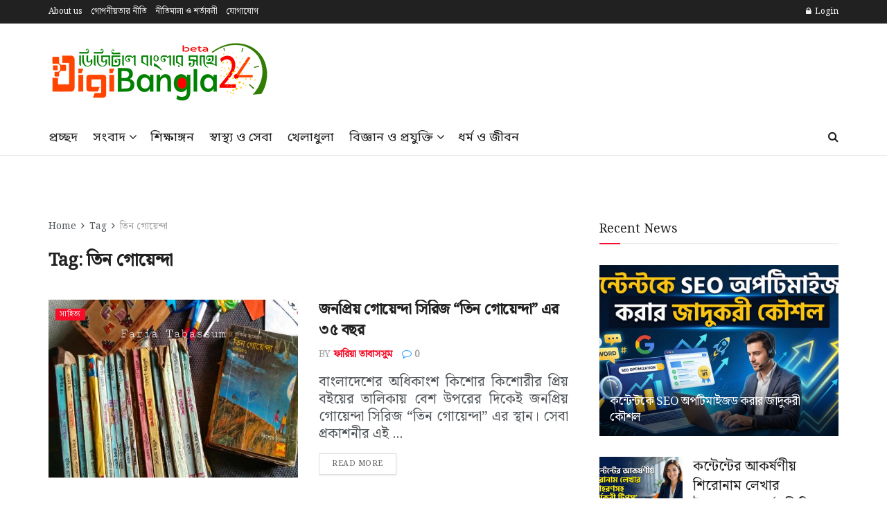

--- FILE ---
content_type: text/html; charset=UTF-8
request_url: https://www.digibangla24.com/tag/%E0%A6%A4%E0%A6%BF%E0%A6%A8-%E0%A6%97%E0%A7%8B%E0%A7%9F%E0%A7%87%E0%A6%A8%E0%A7%8D%E0%A6%A6%E0%A6%BE/
body_size: 23466
content:
<!doctype html> <!--[if lt IE 7]><html class="no-js lt-ie9 lt-ie8 lt-ie7" lang="en-US"> <![endif]--> <!--[if IE 7]><html class="no-js lt-ie9 lt-ie8" lang="en-US"> <![endif]--> <!--[if IE 8]><html class="no-js lt-ie9" lang="en-US"> <![endif]--> <!--[if IE 9]><html class="no-js lt-ie10" lang="en-US"> <![endif]--> <!--[if gt IE 8]><!--><html class="no-js" lang="en-US"> <!--<![endif]--><head><meta http-equiv="Content-Type" content="text/html; charset=UTF-8" /><meta name='viewport' content='width=device-width, initial-scale=1, user-scalable=yes' /><link rel="stylesheet" media="print" onload="this.onload=null;this.media='all';" id="ao_optimized_gfonts" href="https://fonts.googleapis.com/css?family=Noto+Serif+Bengali%3Aregular%7CNoto+Sans+Bengali%3Aregular&amp;display=swap"><link rel="profile" href="https://gmpg.org/xfn/11" /><link rel="pingback" href="https://www.digibangla24.com/xmlrpc.php" /><meta name='robots' content='index, follow, max-image-preview:large, max-snippet:-1, max-video-preview:-1' /> <script type="text/javascript">var jnews_ajax_url = '/?ajax-request=jnews'</script> <script type="text/javascript">;window.jnews=window.jnews||{},window.jnews.library=window.jnews.library||{},window.jnews.library=function(){"use strict";var e=this;e.win=window,e.doc=document,e.noop=function(){},e.globalBody=e.doc.getElementsByTagName("body")[0],e.globalBody=e.globalBody?e.globalBody:e.doc,e.win.jnewsDataStorage=e.win.jnewsDataStorage||{_storage:new WeakMap,put:function(e,t,n){this._storage.has(e)||this._storage.set(e,new Map),this._storage.get(e).set(t,n)},get:function(e,t){return this._storage.get(e).get(t)},has:function(e,t){return this._storage.has(e)&&this._storage.get(e).has(t)},remove:function(e,t){var n=this._storage.get(e).delete(t);return 0===!this._storage.get(e).size&&this._storage.delete(e),n}},e.windowWidth=function(){return e.win.innerWidth||e.docEl.clientWidth||e.globalBody.clientWidth},e.windowHeight=function(){return e.win.innerHeight||e.docEl.clientHeight||e.globalBody.clientHeight},e.requestAnimationFrame=e.win.requestAnimationFrame||e.win.webkitRequestAnimationFrame||e.win.mozRequestAnimationFrame||e.win.msRequestAnimationFrame||window.oRequestAnimationFrame||function(e){return setTimeout(e,1e3/60)},e.cancelAnimationFrame=e.win.cancelAnimationFrame||e.win.webkitCancelAnimationFrame||e.win.webkitCancelRequestAnimationFrame||e.win.mozCancelAnimationFrame||e.win.msCancelRequestAnimationFrame||e.win.oCancelRequestAnimationFrame||function(e){clearTimeout(e)},e.classListSupport="classList"in document.createElement("_"),e.hasClass=e.classListSupport?function(e,t){return e.classList.contains(t)}:function(e,t){return e.className.indexOf(t)>=0},e.addClass=e.classListSupport?function(t,n){e.hasClass(t,n)||t.classList.add(n)}:function(t,n){e.hasClass(t,n)||(t.className+=" "+n)},e.removeClass=e.classListSupport?function(t,n){e.hasClass(t,n)&&t.classList.remove(n)}:function(t,n){e.hasClass(t,n)&&(t.className=t.className.replace(n,""))},e.objKeys=function(e){var t=[];for(var n in e)Object.prototype.hasOwnProperty.call(e,n)&&t.push(n);return t},e.isObjectSame=function(e,t){var n=!0;return JSON.stringify(e)!==JSON.stringify(t)&&(n=!1),n},e.extend=function(){for(var e,t,n,o=arguments[0]||{},i=1,a=arguments.length;i<a;i++)if(null!==(e=arguments[i]))for(t in e)o!==(n=e[t])&&void 0!==n&&(o[t]=n);return o},e.dataStorage=e.win.jnewsDataStorage,e.isVisible=function(e){return 0!==e.offsetWidth&&0!==e.offsetHeight||e.getBoundingClientRect().length},e.getHeight=function(e){return e.offsetHeight||e.clientHeight||e.getBoundingClientRect().height},e.getWidth=function(e){return e.offsetWidth||e.clientWidth||e.getBoundingClientRect().width},e.supportsPassive=!1;try{var t=Object.defineProperty({},"passive",{get:function(){e.supportsPassive=!0}});"createEvent"in e.doc?e.win.addEventListener("test",null,t):"fireEvent"in e.doc&&e.win.attachEvent("test",null)}catch(e){}e.passiveOption=!!e.supportsPassive&&{passive:!0},e.setStorage=function(e,t){e="jnews-"+e;var n={expired:Math.floor(((new Date).getTime()+432e5)/1e3)};t=Object.assign(n,t);localStorage.setItem(e,JSON.stringify(t))},e.getStorage=function(e){e="jnews-"+e;var t=localStorage.getItem(e);return null!==t&&0<t.length?JSON.parse(localStorage.getItem(e)):{}},e.expiredStorage=function(){var t,n="jnews-";for(var o in localStorage)o.indexOf(n)>-1&&"undefined"!==(t=e.getStorage(o.replace(n,""))).expired&&t.expired<Math.floor((new Date).getTime()/1e3)&&localStorage.removeItem(o)},e.addEvents=function(t,n,o){for(var i in n){var a=["touchstart","touchmove"].indexOf(i)>=0&&!o&&e.passiveOption;"createEvent"in e.doc?t.addEventListener(i,n[i],a):"fireEvent"in e.doc&&t.attachEvent("on"+i,n[i])}},e.removeEvents=function(t,n){for(var o in n)"createEvent"in e.doc?t.removeEventListener(o,n[o]):"fireEvent"in e.doc&&t.detachEvent("on"+o,n[o])},e.triggerEvents=function(t,n,o){var i;o=o||{detail:null};return"createEvent"in e.doc?(!(i=e.doc.createEvent("CustomEvent")||new CustomEvent(n)).initCustomEvent||i.initCustomEvent(n,!0,!1,o),void t.dispatchEvent(i)):"fireEvent"in e.doc?((i=e.doc.createEventObject()).eventType=n,void t.fireEvent("on"+i.eventType,i)):void 0},e.getParents=function(t,n){void 0===n&&(n=e.doc);for(var o=[],i=t.parentNode,a=!1;!a;)if(i){var r=i;r.querySelectorAll(n).length?a=!0:(o.push(r),i=r.parentNode)}else o=[],a=!0;return o},e.forEach=function(e,t,n){for(var o=0,i=e.length;o<i;o++)t.call(n,e[o],o)},e.getText=function(e){return e.innerText||e.textContent},e.setText=function(e,t){var n="object"==typeof t?t.innerText||t.textContent:t;e.innerText&&(e.innerText=n),e.textContent&&(e.textContent=n)},e.httpBuildQuery=function(t){return e.objKeys(t).reduce(function t(n){var o=arguments.length>1&&void 0!==arguments[1]?arguments[1]:null;return function(i,a){var r=n[a];a=encodeURIComponent(a);var s=o?"".concat(o,"[").concat(a,"]"):a;return null==r||"function"==typeof r?(i.push("".concat(s,"=")),i):["number","boolean","string"].includes(typeof r)?(i.push("".concat(s,"=").concat(encodeURIComponent(r))),i):(i.push(e.objKeys(r).reduce(t(r,s),[]).join("&")),i)}}(t),[]).join("&")},e.get=function(t,n,o,i){return o="function"==typeof o?o:e.noop,e.ajax("GET",t,n,o,i)},e.post=function(t,n,o,i){return o="function"==typeof o?o:e.noop,e.ajax("POST",t,n,o,i)},e.ajax=function(t,n,o,i,a){var r=new XMLHttpRequest,s=n,c=e.httpBuildQuery(o);if(t=-1!=["GET","POST"].indexOf(t)?t:"GET",r.open(t,s+("GET"==t?"?"+c:""),!0),"POST"==t&&r.setRequestHeader("Content-type","application/x-www-form-urlencoded"),r.setRequestHeader("X-Requested-With","XMLHttpRequest"),r.onreadystatechange=function(){4===r.readyState&&200<=r.status&&300>r.status&&"function"==typeof i&&i.call(void 0,r.response)},void 0!==a&&!a){return{xhr:r,send:function(){r.send("POST"==t?c:null)}}}return r.send("POST"==t?c:null),{xhr:r}},e.scrollTo=function(t,n,o){function i(e,t,n){this.start=this.position(),this.change=e-this.start,this.currentTime=0,this.increment=20,this.duration=void 0===n?500:n,this.callback=t,this.finish=!1,this.animateScroll()}return Math.easeInOutQuad=function(e,t,n,o){return(e/=o/2)<1?n/2*e*e+t:-n/2*(--e*(e-2)-1)+t},i.prototype.stop=function(){this.finish=!0},i.prototype.move=function(t){e.doc.documentElement.scrollTop=t,e.globalBody.parentNode.scrollTop=t,e.globalBody.scrollTop=t},i.prototype.position=function(){return e.doc.documentElement.scrollTop||e.globalBody.parentNode.scrollTop||e.globalBody.scrollTop},i.prototype.animateScroll=function(){this.currentTime+=this.increment;var t=Math.easeInOutQuad(this.currentTime,this.start,this.change,this.duration);this.move(t),this.currentTime<this.duration&&!this.finish?e.requestAnimationFrame.call(e.win,this.animateScroll.bind(this)):this.callback&&"function"==typeof this.callback&&this.callback()},new i(t,n,o)},e.unwrap=function(t){var n,o=t;e.forEach(t,(function(e,t){n?n+=e:n=e})),o.replaceWith(n)},e.performance={start:function(e){performance.mark(e+"Start")},stop:function(e){performance.mark(e+"End"),performance.measure(e,e+"Start",e+"End")}},e.fps=function(){var t=0,n=0,o=0;!function(){var i=t=0,a=0,r=0,s=document.getElementById("fpsTable"),c=function(t){void 0===document.getElementsByTagName("body")[0]?e.requestAnimationFrame.call(e.win,(function(){c(t)})):document.getElementsByTagName("body")[0].appendChild(t)};null===s&&((s=document.createElement("div")).style.position="fixed",s.style.top="120px",s.style.left="10px",s.style.width="100px",s.style.height="20px",s.style.border="1px solid black",s.style.fontSize="11px",s.style.zIndex="100000",s.style.backgroundColor="white",s.id="fpsTable",c(s));var l=function(){o++,n=Date.now(),(a=(o/(r=(n-t)/1e3)).toPrecision(2))!=i&&(i=a,s.innerHTML=i+"fps"),1<r&&(t=n,o=0),e.requestAnimationFrame.call(e.win,l)};l()}()},e.instr=function(e,t){for(var n=0;n<t.length;n++)if(-1!==e.toLowerCase().indexOf(t[n].toLowerCase()))return!0},e.winLoad=function(t,n){function o(o){if("complete"===e.doc.readyState||"interactive"===e.doc.readyState)return!o||n?setTimeout(t,n||1):t(o),1}o()||e.addEvents(e.win,{load:o})},e.docReady=function(t,n){function o(o){if("complete"===e.doc.readyState||"interactive"===e.doc.readyState)return!o||n?setTimeout(t,n||1):t(o),1}o()||e.addEvents(e.doc,{DOMContentLoaded:o})},e.fireOnce=function(){e.docReady((function(){e.assets=e.assets||[],e.assets.length&&(e.boot(),e.load_assets())}),50)},e.boot=function(){e.length&&e.doc.querySelectorAll("style[media]").forEach((function(e){"not all"==e.getAttribute("media")&&e.removeAttribute("media")}))},e.create_js=function(t,n){var o=e.doc.createElement("script");switch(o.setAttribute("src",t),n){case"defer":o.setAttribute("defer",!0);break;case"async":o.setAttribute("async",!0);break;case"deferasync":o.setAttribute("defer",!0),o.setAttribute("async",!0)}e.globalBody.appendChild(o)},e.load_assets=function(){"object"==typeof e.assets&&e.forEach(e.assets.slice(0),(function(t,n){var o="";t.defer&&(o+="defer"),t.async&&(o+="async"),e.create_js(t.url,o);var i=e.assets.indexOf(t);i>-1&&e.assets.splice(i,1)})),e.assets=jnewsoption.au_scripts=window.jnewsads=[]},e.setCookie=function(e,t,n){var o="";if(n){var i=new Date;i.setTime(i.getTime()+24*n*60*60*1e3),o="; expires="+i.toUTCString()}document.cookie=e+"="+(t||"")+o+"; path=/"},e.getCookie=function(e){for(var t=e+"=",n=document.cookie.split(";"),o=0;o<n.length;o++){for(var i=n[o];" "==i.charAt(0);)i=i.substring(1,i.length);if(0==i.indexOf(t))return i.substring(t.length,i.length)}return null},e.eraseCookie=function(e){document.cookie=e+"=; Path=/; Expires=Thu, 01 Jan 1970 00:00:01 GMT;"},e.docReady((function(){e.globalBody=e.globalBody==e.doc?e.doc.getElementsByTagName("body")[0]:e.globalBody,e.globalBody=e.globalBody?e.globalBody:e.doc})),e.winLoad((function(){e.winLoad((function(){var t=!1;if(void 0!==window.jnewsadmin)if(void 0!==window.file_version_checker){var n=e.objKeys(window.file_version_checker);n.length?n.forEach((function(e){t||"10.0.4"===window.file_version_checker[e]||(t=!0)})):t=!0}else t=!0;t&&(window.jnewsHelper.getMessage(),window.jnewsHelper.getNotice())}),2500)}))},window.jnews.library=new window.jnews.library;</script> <link media="all" href="https://www.digibangla24.com/wp-content/cache/autoptimize/css/autoptimize_02f6cfc0cb28d6b5a613b0dbd240aeb7.css" rel="stylesheet"><title>তিন গোয়েন্দা</title><link rel="canonical" href="https://www.digibangla24.com/tag/তিন-গোয়েন্দা/" /><meta property="og:locale" content="en_US" /><meta property="og:type" content="article" /><meta property="og:title" content="তিন গোয়েন্দা" /><meta property="og:url" content="https://www.digibangla24.com/tag/তিন-গোয়েন্দা/" /><meta property="og:site_name" content="DigiBangla24.com" /><meta property="og:image" content="https://i0.wp.com/www.digibangla24.com/wp-content/uploads/2020/06/Facebook-Logo.jpg?fit=900%2C900&ssl=1" /><meta property="og:image:width" content="900" /><meta property="og:image:height" content="900" /><meta property="og:image:type" content="image/jpeg" /><meta name="twitter:card" content="summary_large_image" /><meta name="twitter:site" content="@digibangla24" /> <script type="application/ld+json" class="yoast-schema-graph">{"@context":"https://schema.org","@graph":[{"@type":"CollectionPage","@id":"https://www.digibangla24.com/tag/%e0%a6%a4%e0%a6%bf%e0%a6%a8-%e0%a6%97%e0%a7%8b%e0%a7%9f%e0%a7%87%e0%a6%a8%e0%a7%8d%e0%a6%a6%e0%a6%be/","url":"https://www.digibangla24.com/tag/%e0%a6%a4%e0%a6%bf%e0%a6%a8-%e0%a6%97%e0%a7%8b%e0%a7%9f%e0%a7%87%e0%a6%a8%e0%a7%8d%e0%a6%a6%e0%a6%be/","name":"তিন গোয়েন্দা","isPartOf":{"@id":"https://www.digibangla24.com/#website"},"primaryImageOfPage":{"@id":"https://www.digibangla24.com/tag/%e0%a6%a4%e0%a6%bf%e0%a6%a8-%e0%a6%97%e0%a7%8b%e0%a7%9f%e0%a7%87%e0%a6%a8%e0%a7%8d%e0%a6%a6%e0%a6%be/#primaryimage"},"image":{"@id":"https://www.digibangla24.com/tag/%e0%a6%a4%e0%a6%bf%e0%a6%a8-%e0%a6%97%e0%a7%8b%e0%a7%9f%e0%a7%87%e0%a6%a8%e0%a7%8d%e0%a6%a6%e0%a6%be/#primaryimage"},"thumbnailUrl":"https://i0.wp.com/www.digibangla24.com/wp-content/uploads/2020/09/Tin-Goenda.jpg?fit=1200%2C800&ssl=1","breadcrumb":{"@id":"https://www.digibangla24.com/tag/%e0%a6%a4%e0%a6%bf%e0%a6%a8-%e0%a6%97%e0%a7%8b%e0%a7%9f%e0%a7%87%e0%a6%a8%e0%a7%8d%e0%a6%a6%e0%a6%be/#breadcrumb"},"inLanguage":"en-US"},{"@type":"ImageObject","inLanguage":"en-US","@id":"https://www.digibangla24.com/tag/%e0%a6%a4%e0%a6%bf%e0%a6%a8-%e0%a6%97%e0%a7%8b%e0%a7%9f%e0%a7%87%e0%a6%a8%e0%a7%8d%e0%a6%a6%e0%a6%be/#primaryimage","url":"https://i0.wp.com/www.digibangla24.com/wp-content/uploads/2020/09/Tin-Goenda.jpg?fit=1200%2C800&ssl=1","contentUrl":"https://i0.wp.com/www.digibangla24.com/wp-content/uploads/2020/09/Tin-Goenda.jpg?fit=1200%2C800&ssl=1","width":1200,"height":800,"caption":"জনপ্রিয় গোয়েন্দা সিরিজ “তিন গোয়েন্দা” এর ৩৫ বছর"},{"@type":"BreadcrumbList","@id":"https://www.digibangla24.com/tag/%e0%a6%a4%e0%a6%bf%e0%a6%a8-%e0%a6%97%e0%a7%8b%e0%a7%9f%e0%a7%87%e0%a6%a8%e0%a7%8d%e0%a6%a6%e0%a6%be/#breadcrumb","itemListElement":[{"@type":"ListItem","position":1,"name":"হোম","item":"https://www.digibangla24.com/"},{"@type":"ListItem","position":2,"name":"তিন গোয়েন্দা"}]},{"@type":"WebSite","@id":"https://www.digibangla24.com/#website","url":"https://www.digibangla24.com/","name":"DigiBangla24.com","description":"ডিজিটাল বাংলার সাথে","publisher":{"@id":"https://www.digibangla24.com/#organization"},"potentialAction":[{"@type":"SearchAction","target":{"@type":"EntryPoint","urlTemplate":"https://www.digibangla24.com/?s={search_term_string}"},"query-input":{"@type":"PropertyValueSpecification","valueRequired":true,"valueName":"search_term_string"}}],"inLanguage":"en-US"},{"@type":"Organization","@id":"https://www.digibangla24.com/#organization","name":"DigiBangla24.com","url":"https://www.digibangla24.com/","logo":{"@type":"ImageObject","inLanguage":"en-US","@id":"https://www.digibangla24.com/#/schema/logo/image/","url":"https://i0.wp.com/www.digibangla24.com/wp-content/uploads/2022/07/cropped-digibanlga_site_logo-1.jpg?fit=512%2C512&ssl=1","contentUrl":"https://i0.wp.com/www.digibangla24.com/wp-content/uploads/2022/07/cropped-digibanlga_site_logo-1.jpg?fit=512%2C512&ssl=1","width":512,"height":512,"caption":"DigiBangla24.com"},"image":{"@id":"https://www.digibangla24.com/#/schema/logo/image/"},"sameAs":["https://www.facebook.com/digibangla24/","https://x.com/digibangla24","https://www.pinterest.com/digibangla24/"]}]}</script> <link rel='dns-prefetch' href='//www.googletagmanager.com' /><link rel='dns-prefetch' href='//stats.wp.com' /><link rel='dns-prefetch' href='//pagead2.googlesyndication.com' /><link rel='preconnect' href='//i0.wp.com' /><link rel='preconnect' href='//c0.wp.com' /><link rel='preconnect' href='https://fonts.gstatic.com' /><link rel="alternate" type="application/rss+xml" title="DigiBangla24.com &raquo; Feed" href="https://www.digibangla24.com/feed/" /><link rel="alternate" type="application/rss+xml" title="DigiBangla24.com &raquo; Comments Feed" href="https://www.digibangla24.com/comments/feed/" /><link rel="alternate" type="application/rss+xml" title="DigiBangla24.com &raquo; তিন গোয়েন্দা Tag Feed" href="https://www.digibangla24.com/tag/%e0%a6%a4%e0%a6%bf%e0%a6%a8-%e0%a6%97%e0%a7%8b%e0%a7%9f%e0%a7%87%e0%a6%a8%e0%a7%8d%e0%a6%a6%e0%a6%be/feed/" /> <script type="text/javascript" src="https://www.digibangla24.com/wp-includes/js/jquery/jquery.min.js?ver=3.7.1" id="jquery-core-js"></script> 
 <script type="text/javascript" src="https://www.googletagmanager.com/gtag/js?id=GT-WK5MTS7" id="google_gtagjs-js" async></script> <script type="text/javascript" id="google_gtagjs-js-after">window.dataLayer = window.dataLayer || [];function gtag(){dataLayer.push(arguments);}
gtag("set","linker",{"domains":["www.digibangla24.com"]});
gtag("js", new Date());
gtag("set", "developer_id.dZTNiMT", true);
gtag("config", "GT-WK5MTS7");
//# sourceURL=google_gtagjs-js-after</script> <link rel="https://api.w.org/" href="https://www.digibangla24.com/wp-json/" /><link rel="alternate" title="JSON" type="application/json" href="https://www.digibangla24.com/wp-json/wp/v2/tags/153" /><link rel="EditURI" type="application/rsd+xml" title="RSD" href="https://www.digibangla24.com/xmlrpc.php?rsd" /><meta name="generator" content="WordPress 6.9" /><meta name="generator" content="Site Kit by Google 1.170.0" /><meta name="google-adsense-platform-account" content="ca-host-pub-2644536267352236"><meta name="google-adsense-platform-domain" content="sitekit.withgoogle.com"><meta name="generator" content="Elementor 3.30.4; features: additional_custom_breakpoints; settings: css_print_method-external, google_font-enabled, font_display-auto">  <script type="text/javascript">( function( w, d, s, l, i ) {
				w[l] = w[l] || [];
				w[l].push( {'gtm.start': new Date().getTime(), event: 'gtm.js'} );
				var f = d.getElementsByTagName( s )[0],
					j = d.createElement( s ), dl = l != 'dataLayer' ? '&l=' + l : '';
				j.async = true;
				j.src = 'https://www.googletagmanager.com/gtm.js?id=' + i + dl;
				f.parentNode.insertBefore( j, f );
			} )( window, document, 'script', 'dataLayer', 'GTM-NXVLG7W7' );</script>    <script type="text/javascript" async="async" src="?client=ca-pub-8847382300838140&amp;host=ca-host-pub-2644536267352236" crossorigin="anonymous"></script>  <script type='application/ld+json'>{"@context":"http:\/\/schema.org","@type":"Organization","@id":"https:\/\/www.digibangla24.com\/#organization","url":"https:\/\/www.digibangla24.com\/","name":"Digibangal24.com","logo":{"@type":"ImageObject","url":"https:\/\/www.digibangla24.com\/wp-content\/uploads\/2024\/12\/digibangla24_banner.webp"},"sameAs":["https:\/\/www.facebook.com\/dailydigibangla24","https:\/\/twitter.com\/digibangla24","https:\/\/www.youtube.com\/@digibangla24","https:\/\/www.digibangla24.com\/","https:\/\/www.linkedin.com\/company\/digibangla24\/"],"contactPoint":{"@type":"ContactPoint","telephone":"+880 1609-112872","contactType":"customer service"}}</script> <script type='application/ld+json'>{"@context":"http:\/\/schema.org","@type":"WebSite","@id":"https:\/\/www.digibangla24.com\/#website","url":"https:\/\/www.digibangla24.com\/","name":"Digibangal24.com","potentialAction":{"@type":"SearchAction","target":"https:\/\/www.digibangla24.com\/?s={search_term_string}","query-input":"required name=search_term_string"}}</script> <link rel="icon" href="https://i0.wp.com/www.digibangla24.com/wp-content/uploads/2022/07/cropped-digibanlga_site_logo-1.jpg?fit=32%2C32&#038;ssl=1" sizes="32x32" /><link rel="icon" href="https://i0.wp.com/www.digibangla24.com/wp-content/uploads/2022/07/cropped-digibanlga_site_logo-1.jpg?fit=192%2C192&#038;ssl=1" sizes="192x192" /><link rel="apple-touch-icon" href="https://i0.wp.com/www.digibangla24.com/wp-content/uploads/2022/07/cropped-digibanlga_site_logo-1.jpg?fit=180%2C180&#038;ssl=1" /><meta name="msapplication-TileImage" content="https://i0.wp.com/www.digibangla24.com/wp-content/uploads/2022/07/cropped-digibanlga_site_logo-1.jpg?fit=270%2C270&#038;ssl=1" /></head><body class="archive tag tag-153 wp-embed-responsive wp-theme-jnews jeg_toggle_light jnews jsc_normal elementor-default elementor-kit-874"><div class="jeg_ad jeg_ad_top jnews_header_top_ads"><div class='ads-wrapper  '></div></div><div class="jeg_viewport"><div class="jeg_header_wrapper"><div class="jeg_header_instagram_wrapper"></div><div class="jeg_header normal"><div class="jeg_topbar jeg_container jeg_navbar_wrapper dark"><div class="container"><div class="jeg_nav_row"><div class="jeg_nav_col jeg_nav_left  jeg_nav_grow"><div class="item_wrap jeg_nav_alignleft"><div class="jeg_nav_item"><ul class="jeg_menu jeg_top_menu"><li id="menu-item-9641" class="menu-item menu-item-type-post_type menu-item-object-page menu-item-9641"><a href="https://www.digibangla24.com/about-us/">About us</a></li><li id="menu-item-9643" class="menu-item menu-item-type-post_type menu-item-object-page menu-item-9643"><a href="https://www.digibangla24.com/privacy-policy/">গোপনীয়তার নীতি</a></li><li id="menu-item-9644" class="menu-item menu-item-type-post_type menu-item-object-page menu-item-privacy-policy menu-item-9644"><a rel="privacy-policy" href="https://www.digibangla24.com/terms-of-service/">নীতিমালা ও শর্তাবলী</a></li><li id="menu-item-9642" class="menu-item menu-item-type-post_type menu-item-object-page menu-item-9642"><a href="https://www.digibangla24.com/contact/">যোগাযোগ</a></li></ul></div></div></div><div class="jeg_nav_col jeg_nav_center  jeg_nav_normal"><div class="item_wrap jeg_nav_aligncenter"></div></div><div class="jeg_nav_col jeg_nav_right  jeg_nav_normal"><div class="item_wrap jeg_nav_alignright"><div class="jeg_nav_item jeg_nav_account"><ul class="jeg_accountlink jeg_menu"><li><a href="#jeg_loginform" aria-label="Login popup button" class="jeg_popuplink"><i class="fa fa-lock"></i> Login</a></li></ul></div></div></div></div></div></div><div class="jeg_midbar jeg_container jeg_navbar_wrapper normal"><div class="container"><div class="jeg_nav_row"><div class="jeg_nav_col jeg_nav_left jeg_nav_normal"><div class="item_wrap jeg_nav_alignleft"><div class="jeg_nav_item jeg_logo jeg_desktop_logo"><div class="site-title"> <a href="https://www.digibangla24.com/" aria-label="Visit Homepage" style="padding: 0 0 0 0;"> <img class='jeg_logo_img' src="https://www.digibangla24.com/wp-content/uploads/2020/11/Digibangla24_Logo_F-e1733417451208.png" srcset="https://www.digibangla24.com/wp-content/uploads/2020/11/Digibangla24_Logo_F-e1733417451208.png 1x, https://www.digibangla24.com/wp-content/uploads/2020/06/Digibangla24-Logo.png 2x" alt="DigiBangla24.com"data-light-src="https://www.digibangla24.com/wp-content/uploads/2020/11/Digibangla24_Logo_F-e1733417451208.png" data-light-srcset="https://www.digibangla24.com/wp-content/uploads/2020/11/Digibangla24_Logo_F-e1733417451208.png 1x, https://www.digibangla24.com/wp-content/uploads/2020/06/Digibangla24-Logo.png 2x" data-dark-src="https://www.digibangla24.com/wp-content/uploads/2020/11/Digibangla24_Logo_F-e1733417451208.png" data-dark-srcset="https://www.digibangla24.com/wp-content/uploads/2020/11/Digibangla24_Logo_F-e1733417451208.png 1x, https://www.digibangla24.com/wp-content/uploads/2020/06/Digibangla24-Logo.png 2x"width="318" height="90"> </a></div></div></div></div><div class="jeg_nav_col jeg_nav_center jeg_nav_normal"><div class="item_wrap jeg_nav_aligncenter"></div></div><div class="jeg_nav_col jeg_nav_right jeg_nav_grow"><div class="item_wrap jeg_nav_alignright"></div></div></div></div></div><div class="jeg_bottombar jeg_navbar jeg_container jeg_navbar_wrapper jeg_navbar_normal jeg_navbar_normal"><div class="container"><div class="jeg_nav_row"><div class="jeg_nav_col jeg_nav_left jeg_nav_grow"><div class="item_wrap jeg_nav_alignleft"><div class="jeg_nav_item jeg_main_menu_wrapper"><div class="jeg_mainmenu_wrap"><ul class="jeg_menu jeg_main_menu jeg_menu_style_1" data-animation="animate"><li id="menu-item-14" class="menu-item menu-item-type-custom menu-item-object-custom menu-item-home menu-item-14 bgnav" data-item-row="default" ><a href="https://www.digibangla24.com/">প্রচ্ছদ</a></li><li id="menu-item-436" class="menu-item menu-item-type-custom menu-item-object-custom menu-item-has-children menu-item-436 bgnav" data-item-row="default" ><a href="https://www.digibangla24.com/%e0%a6%b8%e0%a6%82%e0%a6%ac%e0%a6%be%e0%a6%a6/">সংবাদ</a><ul class="sub-menu"><li id="menu-item-17" class="menu-item menu-item-type-taxonomy menu-item-object-category menu-item-17 bgnav" data-item-row="default" ><a href="https://www.digibangla24.com/%e0%a6%9c%e0%a6%be%e0%a6%a4%e0%a7%80%e0%a6%af%e0%a6%bc/">জাতীয়</a></li><li id="menu-item-16" class="menu-item menu-item-type-taxonomy menu-item-object-category menu-item-16 bgnav" data-item-row="default" ><a href="https://www.digibangla24.com/%e0%a6%86%e0%a6%a8%e0%a7%8d%e0%a6%a4%e0%a6%b0%e0%a7%8d%e0%a6%9c%e0%a6%be%e0%a6%a4%e0%a6%bf%e0%a6%95/">আন্তর্জাতিক</a></li><li id="menu-item-19" class="menu-item menu-item-type-taxonomy menu-item-object-category menu-item-19 bgnav" data-item-row="default" ><a href="https://www.digibangla24.com/%e0%a6%b8%e0%a6%be%e0%a6%b0%e0%a6%be%e0%a6%ac%e0%a6%be%e0%a6%82%e0%a6%b2%e0%a6%be/">সারাবাংলা</a></li></ul></li><li id="menu-item-40" class="menu-item menu-item-type-taxonomy menu-item-object-category menu-item-40 bgnav" data-item-row="default" ><a href="https://www.digibangla24.com/%e0%a6%b6%e0%a6%bf%e0%a6%95%e0%a7%8d%e0%a6%b7%e0%a6%be%e0%a6%99%e0%a7%8d%e0%a6%97%e0%a6%a8/">শিক্ষাঙ্গন</a></li><li id="menu-item-20" class="menu-item menu-item-type-taxonomy menu-item-object-category menu-item-20 bgnav" data-item-row="default" ><a href="https://www.digibangla24.com/%e0%a6%b8%e0%a7%8d%e0%a6%ac%e0%a6%be%e0%a6%b8%e0%a7%8d%e0%a6%a5%e0%a7%8d%e0%a6%af-%e0%a6%93-%e0%a6%b8%e0%a7%87%e0%a6%ac%e0%a6%be/">স্বাস্থ্য ও সেবা</a></li><li id="menu-item-47" class="menu-item menu-item-type-taxonomy menu-item-object-category menu-item-47 bgnav" data-item-row="default" ><a href="https://www.digibangla24.com/%e0%a6%96%e0%a7%87%e0%a6%b2%e0%a6%be%e0%a6%a7%e0%a7%81%e0%a6%b2%e0%a6%be/">খেলাধুলা</a></li><li id="menu-item-372" class="menu-item menu-item-type-taxonomy menu-item-object-category menu-item-has-children menu-item-372 bgnav" data-item-row="default" ><a href="https://www.digibangla24.com/%e0%a6%ac%e0%a6%bf%e0%a6%9c%e0%a7%8d%e0%a6%9e%e0%a6%be%e0%a6%a8-%e0%a6%93-%e0%a6%aa%e0%a7%8d%e0%a6%b0%e0%a6%af%e0%a7%81%e0%a6%95%e0%a7%8d%e0%a6%a4%e0%a6%bf/">বিজ্ঞান ও প্রযুক্তি</a><ul class="sub-menu"><li id="menu-item-374" class="menu-item menu-item-type-taxonomy menu-item-object-category menu-item-374 bgnav" data-item-row="default" ><a href="https://www.digibangla24.com/%e0%a6%a4%e0%a6%a5%e0%a7%8d%e0%a6%af-%e0%a6%93-%e0%a6%aa%e0%a7%8d%e0%a6%b0%e0%a6%af%e0%a7%81%e0%a6%95%e0%a7%8d%e0%a6%a4%e0%a6%bf/">তথ্য ও প্রযুক্তি</a></li><li id="menu-item-373" class="menu-item menu-item-type-taxonomy menu-item-object-category menu-item-373 bgnav" data-item-row="default" ><a href="https://www.digibangla24.com/%e0%a6%a4%e0%a6%a5%e0%a7%8d%e0%a6%af-%e0%a6%93-%e0%a6%aa%e0%a7%8d%e0%a6%b0%e0%a6%af%e0%a7%81%e0%a6%95%e0%a7%8d%e0%a6%a4%e0%a6%bf/%e0%a6%85%e0%a7%8d%e0%a6%af%e0%a6%be%e0%a6%aa%e0%a6%b8-%e0%a6%95%e0%a6%b0%e0%a7%8d%e0%a6%a3%e0%a6%be%e0%a6%b0/">অ্যাপস কর্ণার</a></li></ul></li><li id="menu-item-51" class="menu-item menu-item-type-taxonomy menu-item-object-category menu-item-51 bgnav" data-item-row="default" ><a href="https://www.digibangla24.com/%e0%a6%a7%e0%a6%b0%e0%a7%8d%e0%a6%ae-%e0%a6%93-%e0%a6%9c%e0%a7%80%e0%a6%ac%e0%a6%a8/">ধর্ম ও জীবন</a></li></ul></div></div></div></div><div class="jeg_nav_col jeg_nav_center jeg_nav_normal"><div class="item_wrap jeg_nav_alignleft"></div></div><div class="jeg_nav_col jeg_nav_right jeg_nav_normal"><div class="item_wrap jeg_nav_alignright"><div class="jeg_nav_item jeg_search_wrapper search_icon jeg_search_popup_expand"> <a href="#" class="jeg_search_toggle" aria-label="Search Button"><i class="fa fa-search"></i></a><form action="https://www.digibangla24.com/" method="get" class="jeg_search_form" target="_top"> <input name="s" class="jeg_search_input" placeholder="Search..." type="text" value="" autocomplete="off"> <button aria-label="Search Button" type="submit" class="jeg_search_button btn"><i class="fa fa-search"></i></button></form><div class="jeg_search_result jeg_search_hide with_result"><div class="search-result-wrapper"></div><div class="search-link search-noresult"> No Result</div><div class="search-link search-all-button"> <i class="fa fa-search"></i> View All Result</div></div></div></div></div></div></div></div></div></div><div class="jeg_header_sticky"><div class="sticky_blankspace"></div><div class="jeg_header normal"><div class="jeg_container"><div data-mode="scroll" class="jeg_stickybar jeg_navbar jeg_navbar_wrapper jeg_navbar_normal jeg_navbar_normal"><div class="container"><div class="jeg_nav_row"><div class="jeg_nav_col jeg_nav_left jeg_nav_grow"><div class="item_wrap jeg_nav_alignleft"><div class="jeg_nav_item jeg_main_menu_wrapper"><div class="jeg_mainmenu_wrap"><ul class="jeg_menu jeg_main_menu jeg_menu_style_1" data-animation="animate"><li id="menu-item-14" class="menu-item menu-item-type-custom menu-item-object-custom menu-item-home menu-item-14 bgnav" data-item-row="default" ><a href="https://www.digibangla24.com/">প্রচ্ছদ</a></li><li id="menu-item-436" class="menu-item menu-item-type-custom menu-item-object-custom menu-item-has-children menu-item-436 bgnav" data-item-row="default" ><a href="https://www.digibangla24.com/%e0%a6%b8%e0%a6%82%e0%a6%ac%e0%a6%be%e0%a6%a6/">সংবাদ</a><ul class="sub-menu"><li id="menu-item-17" class="menu-item menu-item-type-taxonomy menu-item-object-category menu-item-17 bgnav" data-item-row="default" ><a href="https://www.digibangla24.com/%e0%a6%9c%e0%a6%be%e0%a6%a4%e0%a7%80%e0%a6%af%e0%a6%bc/">জাতীয়</a></li><li id="menu-item-16" class="menu-item menu-item-type-taxonomy menu-item-object-category menu-item-16 bgnav" data-item-row="default" ><a href="https://www.digibangla24.com/%e0%a6%86%e0%a6%a8%e0%a7%8d%e0%a6%a4%e0%a6%b0%e0%a7%8d%e0%a6%9c%e0%a6%be%e0%a6%a4%e0%a6%bf%e0%a6%95/">আন্তর্জাতিক</a></li><li id="menu-item-19" class="menu-item menu-item-type-taxonomy menu-item-object-category menu-item-19 bgnav" data-item-row="default" ><a href="https://www.digibangla24.com/%e0%a6%b8%e0%a6%be%e0%a6%b0%e0%a6%be%e0%a6%ac%e0%a6%be%e0%a6%82%e0%a6%b2%e0%a6%be/">সারাবাংলা</a></li></ul></li><li id="menu-item-40" class="menu-item menu-item-type-taxonomy menu-item-object-category menu-item-40 bgnav" data-item-row="default" ><a href="https://www.digibangla24.com/%e0%a6%b6%e0%a6%bf%e0%a6%95%e0%a7%8d%e0%a6%b7%e0%a6%be%e0%a6%99%e0%a7%8d%e0%a6%97%e0%a6%a8/">শিক্ষাঙ্গন</a></li><li id="menu-item-20" class="menu-item menu-item-type-taxonomy menu-item-object-category menu-item-20 bgnav" data-item-row="default" ><a href="https://www.digibangla24.com/%e0%a6%b8%e0%a7%8d%e0%a6%ac%e0%a6%be%e0%a6%b8%e0%a7%8d%e0%a6%a5%e0%a7%8d%e0%a6%af-%e0%a6%93-%e0%a6%b8%e0%a7%87%e0%a6%ac%e0%a6%be/">স্বাস্থ্য ও সেবা</a></li><li id="menu-item-47" class="menu-item menu-item-type-taxonomy menu-item-object-category menu-item-47 bgnav" data-item-row="default" ><a href="https://www.digibangla24.com/%e0%a6%96%e0%a7%87%e0%a6%b2%e0%a6%be%e0%a6%a7%e0%a7%81%e0%a6%b2%e0%a6%be/">খেলাধুলা</a></li><li id="menu-item-372" class="menu-item menu-item-type-taxonomy menu-item-object-category menu-item-has-children menu-item-372 bgnav" data-item-row="default" ><a href="https://www.digibangla24.com/%e0%a6%ac%e0%a6%bf%e0%a6%9c%e0%a7%8d%e0%a6%9e%e0%a6%be%e0%a6%a8-%e0%a6%93-%e0%a6%aa%e0%a7%8d%e0%a6%b0%e0%a6%af%e0%a7%81%e0%a6%95%e0%a7%8d%e0%a6%a4%e0%a6%bf/">বিজ্ঞান ও প্রযুক্তি</a><ul class="sub-menu"><li id="menu-item-374" class="menu-item menu-item-type-taxonomy menu-item-object-category menu-item-374 bgnav" data-item-row="default" ><a href="https://www.digibangla24.com/%e0%a6%a4%e0%a6%a5%e0%a7%8d%e0%a6%af-%e0%a6%93-%e0%a6%aa%e0%a7%8d%e0%a6%b0%e0%a6%af%e0%a7%81%e0%a6%95%e0%a7%8d%e0%a6%a4%e0%a6%bf/">তথ্য ও প্রযুক্তি</a></li><li id="menu-item-373" class="menu-item menu-item-type-taxonomy menu-item-object-category menu-item-373 bgnav" data-item-row="default" ><a href="https://www.digibangla24.com/%e0%a6%a4%e0%a6%a5%e0%a7%8d%e0%a6%af-%e0%a6%93-%e0%a6%aa%e0%a7%8d%e0%a6%b0%e0%a6%af%e0%a7%81%e0%a6%95%e0%a7%8d%e0%a6%a4%e0%a6%bf/%e0%a6%85%e0%a7%8d%e0%a6%af%e0%a6%be%e0%a6%aa%e0%a6%b8-%e0%a6%95%e0%a6%b0%e0%a7%8d%e0%a6%a3%e0%a6%be%e0%a6%b0/">অ্যাপস কর্ণার</a></li></ul></li><li id="menu-item-51" class="menu-item menu-item-type-taxonomy menu-item-object-category menu-item-51 bgnav" data-item-row="default" ><a href="https://www.digibangla24.com/%e0%a6%a7%e0%a6%b0%e0%a7%8d%e0%a6%ae-%e0%a6%93-%e0%a6%9c%e0%a7%80%e0%a6%ac%e0%a6%a8/">ধর্ম ও জীবন</a></li></ul></div></div></div></div><div class="jeg_nav_col jeg_nav_center jeg_nav_normal"><div class="item_wrap jeg_nav_aligncenter"></div></div><div class="jeg_nav_col jeg_nav_right jeg_nav_normal"><div class="item_wrap jeg_nav_alignright"><div class="jeg_nav_item jeg_search_wrapper search_icon jeg_search_popup_expand"> <a href="#" class="jeg_search_toggle" aria-label="Search Button"><i class="fa fa-search"></i></a><form action="https://www.digibangla24.com/" method="get" class="jeg_search_form" target="_top"> <input name="s" class="jeg_search_input" placeholder="Search..." type="text" value="" autocomplete="off"> <button aria-label="Search Button" type="submit" class="jeg_search_button btn"><i class="fa fa-search"></i></button></form><div class="jeg_search_result jeg_search_hide with_result"><div class="search-result-wrapper"></div><div class="search-link search-noresult"> No Result</div><div class="search-link search-all-button"> <i class="fa fa-search"></i> View All Result</div></div></div></div></div></div></div></div></div></div></div><div class="jeg_navbar_mobile_wrapper"><div class="jeg_navbar_mobile" data-mode="scroll"><div class="jeg_mobile_bottombar jeg_mobile_midbar jeg_container normal"><div class="container"><div class="jeg_nav_row"><div class="jeg_nav_col jeg_nav_left jeg_nav_normal"><div class="item_wrap jeg_nav_alignleft"><div class="jeg_nav_item"> <a href="#" aria-label="Show Menu" class="toggle_btn jeg_mobile_toggle"><i class="fa fa-bars"></i></a></div></div></div><div class="jeg_nav_col jeg_nav_center jeg_nav_grow"><div class="item_wrap jeg_nav_aligncenter"><div class="jeg_nav_item jeg_mobile_logo"><div class="site-title"> <a href="https://www.digibangla24.com/" aria-label="Visit Homepage"> <img class='jeg_logo_img' src="https://www.digibangla24.com/wp-content/uploads/2020/11/Digibangla24_Logo_F-e1733417451208.png" srcset="https://www.digibangla24.com/wp-content/uploads/2020/11/Digibangla24_Logo_F-e1733417451208.png 1x, https://www.digibangla24.com/wp-content/uploads/2020/06/Digibangla24-Logo.png 2x" alt="DigiBangla24.com"data-light-src="https://www.digibangla24.com/wp-content/uploads/2020/11/Digibangla24_Logo_F-e1733417451208.png" data-light-srcset="https://www.digibangla24.com/wp-content/uploads/2020/11/Digibangla24_Logo_F-e1733417451208.png 1x, https://www.digibangla24.com/wp-content/uploads/2020/06/Digibangla24-Logo.png 2x" data-dark-src="https://www.digibangla24.com/wp-content/uploads/2020/11/Digibangla24_Logo_F-e1733417451208.png" data-dark-srcset="https://www.digibangla24.com/wp-content/uploads/2020/11/Digibangla24_Logo_F-e1733417451208.png 1x, https://www.digibangla24.com/wp-content/uploads/2020/06/Digibangla24-Logo.png 2x"width="318" height="90"> </a></div></div></div></div><div class="jeg_nav_col jeg_nav_right jeg_nav_normal"><div class="item_wrap jeg_nav_alignright"><div class="jeg_nav_item jeg_search_wrapper jeg_search_popup_expand"> <a href="#" aria-label="Search Button" class="jeg_search_toggle"><i class="fa fa-search"></i></a><form action="https://www.digibangla24.com/" method="get" class="jeg_search_form" target="_top"> <input name="s" class="jeg_search_input" placeholder="Search..." type="text" value="" autocomplete="off"> <button aria-label="Search Button" type="submit" class="jeg_search_button btn"><i class="fa fa-search"></i></button></form><div class="jeg_search_result jeg_search_hide with_result"><div class="search-result-wrapper"></div><div class="search-link search-noresult"> No Result</div><div class="search-link search-all-button"> <i class="fa fa-search"></i> View All Result</div></div></div></div></div></div></div></div><div class="jeg_navbar_mobile_menu"><div class="container"><div class="menu-main-menu-container"><ul id="menu-main-menu" class="jeg_mobile_menu_style_1"><li class="menu-item menu-item-type-custom menu-item-object-custom menu-item-home menu-item-14"><a href="https://www.digibangla24.com/">প্রচ্ছদ</a></li><li class="menu-item menu-item-type-custom menu-item-object-custom menu-item-436"><a href="https://www.digibangla24.com/%e0%a6%b8%e0%a6%82%e0%a6%ac%e0%a6%be%e0%a6%a6/">সংবাদ</a></li><li class="menu-item menu-item-type-taxonomy menu-item-object-category menu-item-40"><a href="https://www.digibangla24.com/%e0%a6%b6%e0%a6%bf%e0%a6%95%e0%a7%8d%e0%a6%b7%e0%a6%be%e0%a6%99%e0%a7%8d%e0%a6%97%e0%a6%a8/">শিক্ষাঙ্গন</a></li><li class="menu-item menu-item-type-taxonomy menu-item-object-category menu-item-20"><a href="https://www.digibangla24.com/%e0%a6%b8%e0%a7%8d%e0%a6%ac%e0%a6%be%e0%a6%b8%e0%a7%8d%e0%a6%a5%e0%a7%8d%e0%a6%af-%e0%a6%93-%e0%a6%b8%e0%a7%87%e0%a6%ac%e0%a6%be/">স্বাস্থ্য ও সেবা</a></li><li class="menu-item menu-item-type-taxonomy menu-item-object-category menu-item-47"><a href="https://www.digibangla24.com/%e0%a6%96%e0%a7%87%e0%a6%b2%e0%a6%be%e0%a6%a7%e0%a7%81%e0%a6%b2%e0%a6%be/">খেলাধুলা</a></li><li class="menu-item menu-item-type-taxonomy menu-item-object-category menu-item-372"><a href="https://www.digibangla24.com/%e0%a6%ac%e0%a6%bf%e0%a6%9c%e0%a7%8d%e0%a6%9e%e0%a6%be%e0%a6%a8-%e0%a6%93-%e0%a6%aa%e0%a7%8d%e0%a6%b0%e0%a6%af%e0%a7%81%e0%a6%95%e0%a7%8d%e0%a6%a4%e0%a6%bf/">বিজ্ঞান ও প্রযুক্তি</a></li><li class="menu-item menu-item-type-taxonomy menu-item-object-category menu-item-51"><a href="https://www.digibangla24.com/%e0%a6%a7%e0%a6%b0%e0%a7%8d%e0%a6%ae-%e0%a6%93-%e0%a6%9c%e0%a7%80%e0%a6%ac%e0%a6%a8/">ধর্ম ও জীবন</a></li></ul></div></div></div></div><div class="sticky_blankspace" style="height: 60px;"></div></div><div class="jeg_ad jeg_ad_top jnews_header_bottom_ads"><div class='ads-wrapper  '></div></div><div class="jeg_main "><div class="jeg_container"><div class="jeg_content"><div class="jeg_section"><div class="container"><div class="jeg_ad jeg_archive jnews_archive_above_content_ads "><div class='ads-wrapper  '><div class="ads_google_ads"> <ins class="adsbygoogle adsslot_XmMiHI9EQT" style="display:inline-block;" data-ad-client="ca-pub-8847382300838140" data-ad-slot="7280042222"></ins> <script>(jnewsads = window.jnewsads || []); if ('object' === typeof jnewsads && 'object' === typeof jnews.library) { if (jnewsads.length) { if (!jnews.library.isObjectSame(jnewsads[0], { defer: true, async: true, url:  '//pagead2.googlesyndication.com/pagead/js/adsbygoogle.js' })) { jnewsads.push({ defer: true, async: true, url:  '//pagead2.googlesyndication.com/pagead/js/adsbygoogle.js' }); } } else { jnewsads.push({ defer: true, async: true, url:  '//pagead2.googlesyndication.com/pagead/js/adsbygoogle.js' }); } }</script> <script>(adsbygoogle = window.adsbygoogle || []).push({});</script> </div></div></div><div class="jeg_cat_content row"><div class="jeg_main_content col-sm-8"><div class="jeg_inner_content"><div class="jeg_archive_header"><div class="jeg_breadcrumbs jeg_breadcrumb_container"><div id="breadcrumbs"><span class=""> <a href="https://www.digibangla24.com">Home</a> </span><i class="fa fa-angle-right"></i><span class=""> <a href="">Tag</a> </span><i class="fa fa-angle-right"></i><span class="breadcrumb_last_link"> <a href="https://www.digibangla24.com/tag/%e0%a6%a4%e0%a6%bf%e0%a6%a8-%e0%a6%97%e0%a7%8b%e0%a7%9f%e0%a7%87%e0%a6%a8%e0%a7%8d%e0%a6%a6%e0%a6%be/">তিন গোয়েন্দা</a> </span></div></div><h1 class="jeg_archive_title">Tag: <span>তিন গোয়েন্দা</span></h1></div><div class="jnews_archive_content_wrapper"><div class="jeg_module_hook jnews_module_864_0_69731c18c9911" data-unique="jnews_module_864_0_69731c18c9911"><div class="jeg_postblock_5 jeg_postblock jeg_col_2o3"><div class="jeg_block_container"><div class="jeg_posts jeg_load_more_flag"><article class="jeg_post jeg_pl_lg_2 format-standard"><div class="jeg_thumb"> <a href="https://www.digibangla24.com/%e0%a6%b8%e0%a6%bf%e0%a6%b0%e0%a6%bf%e0%a6%9c-%e0%a6%a4%e0%a6%bf%e0%a6%a8-%e0%a6%97%e0%a7%8b%e0%a7%9f%e0%a7%87%e0%a6%a8%e0%a7%8d%e0%a6%a6%e0%a6%be/" aria-label="Read article: জনপ্রিয় গোয়েন্দা সিরিজ “তিন গোয়েন্দা” এর ৩৫ বছর"><div class="thumbnail-container animate-lazy custom-size size-715 "><img fetchpriority="high" width="1200" height="800" src="[data-uri]" class="lazyload wp-post-image" alt="জনপ্রিয় গোয়েন্দা সিরিজ “তিন গোয়েন্দা” এর ৩৫ বছর" decoding="async" data-src="https://i0.wp.com/www.digibangla24.com/wp-content/uploads/2020/09/Tin-Goenda.jpg?fit=1200%2C800&amp;ssl=1" data-sizes="auto" data-expand="700" /></div></a><div class="jeg_post_category"> <span><a href="https://www.digibangla24.com/%e0%a6%ac%e0%a6%bf%e0%a6%ac%e0%a6%bf%e0%a6%a7/%e0%a6%b8%e0%a6%be%e0%a6%b9%e0%a6%bf%e0%a6%a4%e0%a7%8d%e0%a6%af/" class="category-%e0%a6%b8%e0%a6%be%e0%a6%b9%e0%a6%bf%e0%a6%a4%e0%a7%8d%e0%a6%af">সাহিত্য</a></span></div></div><div class="jeg_postblock_content"><h3 class="jeg_post_title"> <a href="https://www.digibangla24.com/%e0%a6%b8%e0%a6%bf%e0%a6%b0%e0%a6%bf%e0%a6%9c-%e0%a6%a4%e0%a6%bf%e0%a6%a8-%e0%a6%97%e0%a7%8b%e0%a7%9f%e0%a7%87%e0%a6%a8%e0%a7%8d%e0%a6%a6%e0%a6%be/">জনপ্রিয় গোয়েন্দা সিরিজ “তিন গোয়েন্দা” এর ৩৫ বছর</a></h3><div class="jeg_post_meta"><div class="jeg_meta_author"><span class="by">by</span> <a href="https://www.digibangla24.com/author/faria-tabassum/">ফারিয়া তাবাসসুম</a></div><div class="jeg_meta_comment"><a href="https://www.digibangla24.com/%e0%a6%b8%e0%a6%bf%e0%a6%b0%e0%a6%bf%e0%a6%9c-%e0%a6%a4%e0%a6%bf%e0%a6%a8-%e0%a6%97%e0%a7%8b%e0%a7%9f%e0%a7%87%e0%a6%a8%e0%a7%8d%e0%a6%a6%e0%a6%be/#comments" ><i class="fa fa-comment-o"></i> 0 </a></div></div><div class="jeg_post_excerpt"><p>বাংলাদেশের অধিকাংশ কিশোর কিশোরীর প্রিয় বইয়ের তালিকায় বেশ উপরের দিকেই জনপ্রিয় গোয়েন্দা সিরিজ “তিন গোয়েন্দা” এর স্থান। সেবা প্রকাশনীর এই ...</p> <a href="https://www.digibangla24.com/%e0%a6%b8%e0%a6%bf%e0%a6%b0%e0%a6%bf%e0%a6%9c-%e0%a6%a4%e0%a6%bf%e0%a6%a8-%e0%a6%97%e0%a7%8b%e0%a7%9f%e0%a7%87%e0%a6%a8%e0%a7%8d%e0%a6%a6%e0%a6%be/" class="jeg_readmore">Read more<span class="screen-reader-text">Details</span></a></div></div></article></div></div></div> <script>var jnews_module_864_0_69731c18c9911 = {"paged":1,"column_class":"jeg_col_2o3","class":"jnews_block_5","date_format":"default","date_format_custom":"Y\/m\/d","excerpt_length":20,"pagination_mode":"nav_1","pagination_align":"center","pagination_navtext":true,"pagination_pageinfo":true,"pagination_scroll_limit":false,"boxed":false,"boxed_shadow":false,"box_shadow":false,"main_custom_image_size":"default","include_tag":153};</script> </div></div></div></div><div class="jeg_sidebar left jeg_sticky_sidebar col-sm-4"><div class="jegStickyHolder"><div class="theiaStickySidebar"><div class="widget widget_jnews_module_block_19" id="jnews_module_block_19-1"><div  class="jeg_postblock_19 jeg_postblock jeg_module_hook jeg_pagination_disable jeg_col_1o3 jnews_module_864_1_69731c18cccb1   " data-unique="jnews_module_864_1_69731c18cccb1"><div class="jeg_block_heading jeg_block_heading_6 jeg_subcat_right"><h3 class="jeg_block_title"><span>Recent News</span></h3></div><div class="jeg_block_container"><div class="jeg_posts"><article class="jeg_post jeg_pl_md_box format-standard"><div class="box_wrap"><div class="jeg_thumb"> <a href="https://www.digibangla24.com/the-magic-trick-to-seo-optimize-content/" aria-label="Read article: কন্টেন্টকে SEO অপটিমাইজড করার জাদুকরী কৌশল"><div class="thumbnail-container animate-lazy custom-size size-715 "><img width="1200" height="650" src="[data-uri]" class="lazyload wp-post-image" alt="কন্টেন্টকে SEO অপটিমাইজড রিলেটেড ছবি" decoding="async" data-src="https://i0.wp.com/www.digibangla24.com/wp-content/uploads/2026/01/the-magic-trick-to-seo-optimize-conten.webp?fit=1200%2C650&amp;ssl=1" data-sizes="auto" data-expand="700" /></div></a></div><div class="jeg_postblock_content"><h3 class="jeg_post_title"> <a href="https://www.digibangla24.com/the-magic-trick-to-seo-optimize-content/">কন্টেন্টকে SEO অপটিমাইজড করার জাদুকরী কৌশল</a></h3><div class="jeg_post_meta"></div></div></div></article><div class="jeg_postsmall jeg_load_more_flag"><article class="jeg_post jeg_pl_sm format-standard"><div class="jeg_thumb"> <a href="https://www.digibangla24.com/content-catchy-title-writing-tips/" aria-label="Read article: কন্টেন্টের আকর্ষণীয় শিরোনাম লেখার উদাহরণসহ কার্যকরী টিপস"><div class="thumbnail-container animate-lazy custom-size size-715 "><img width="1200" height="630" src="[data-uri]" class="lazyload wp-post-image" alt="কন্টেন্টের আকর্ষণীয় শিরোনাম লেখার উদাহরণসহ কার্যকরী টিপস" decoding="async" data-src="https://i0.wp.com/www.digibangla24.com/wp-content/uploads/2025/12/how-to-write-attractive-title-content-writing-tips.jpg?fit=1200%2C630&amp;ssl=1" data-sizes="auto" data-expand="700" /></div></a></div><div class="jeg_postblock_content"><h3 class="jeg_post_title"> <a href="https://www.digibangla24.com/content-catchy-title-writing-tips/">কন্টেন্টের আকর্ষণীয় শিরোনাম লেখার উদাহরণসহ কার্যকরী টিপস</a></h3><div class="jeg_post_meta"></div></div></article><article class="jeg_post jeg_pl_sm format-gallery"><div class="jeg_thumb"> <a href="https://www.digibangla24.com/%e0%a6%9a%e0%a6%9f%e0%a7%8d%e0%a6%9f%e0%a6%97%e0%a7%8d%e0%a6%b0%e0%a6%be%e0%a6%ae-%e0%a6%ac%e0%a6%a8%e0%a7%8d%e0%a6%a6%e0%a6%b0-%e0%a6%b0%e0%a6%be%e0%a6%9c%e0%a6%a8%e0%a7%88%e0%a6%a4%e0%a6%bf/" aria-label="Read article: চট্টগ্রাম বন্দর: রাজনৈতিক বিরোধিতার পেছনের রহস্য কী?"><div class="thumbnail-container animate-lazy custom-size size-715 "><img loading="lazy" width="1824" height="1024" src="[data-uri]" class="lazyload wp-post-image" alt="চট্টগ্রাম বন্দর: রাজনৈতিক বিরোধিতার পেছনের রহস্য কী?" decoding="async" data-src="https://i0.wp.com/www.digibangla24.com/wp-content/uploads/2025/06/chattagram_port.jpg?fit=1824%2C1024&amp;ssl=1" data-sizes="auto" data-expand="700" /></div></a></div><div class="jeg_postblock_content"><h3 class="jeg_post_title"> <a href="https://www.digibangla24.com/%e0%a6%9a%e0%a6%9f%e0%a7%8d%e0%a6%9f%e0%a6%97%e0%a7%8d%e0%a6%b0%e0%a6%be%e0%a6%ae-%e0%a6%ac%e0%a6%a8%e0%a7%8d%e0%a6%a6%e0%a6%b0-%e0%a6%b0%e0%a6%be%e0%a6%9c%e0%a6%a8%e0%a7%88%e0%a6%a4%e0%a6%bf/">চট্টগ্রাম বন্দর: রাজনৈতিক বিরোধিতার পেছনের রহস্য কী?</a></h3><div class="jeg_post_meta"></div></div></article><article class="jeg_post jeg_pl_sm format-standard"><div class="jeg_thumb"> <a href="https://www.digibangla24.com/%e0%a6%87%e0%a6%ab%e0%a6%a4%e0%a6%be%e0%a6%b0%e0%a6%bf%e0%a6%a4%e0%a7%87-%e0%a6%96%e0%a7%87%e0%a6%9c%e0%a7%81%e0%a6%b0-%e0%a6%95%e0%a7%87%e0%a6%a8-%e0%a6%96%e0%a6%be%e0%a6%ac%e0%a7%87%e0%a6%a8/" aria-label="Read article: ইফতারিতে খেজুর কেন খাবেন? প্রাকৃতিক এনার্জি বুস্টার"><div class="thumbnail-container animate-lazy custom-size size-715 "><img loading="lazy" width="750" height="315" src="[data-uri]" class="lazyload wp-post-image" alt="Iftari _Khejur" decoding="async" data-src="https://i0.wp.com/www.digibangla24.com/wp-content/uploads/2025/03/iftari_khejur_date.jpg?fit=750%2C315&amp;ssl=1" data-sizes="auto" data-expand="700" /></div></a></div><div class="jeg_postblock_content"><h3 class="jeg_post_title"> <a href="https://www.digibangla24.com/%e0%a6%87%e0%a6%ab%e0%a6%a4%e0%a6%be%e0%a6%b0%e0%a6%bf%e0%a6%a4%e0%a7%87-%e0%a6%96%e0%a7%87%e0%a6%9c%e0%a7%81%e0%a6%b0-%e0%a6%95%e0%a7%87%e0%a6%a8-%e0%a6%96%e0%a6%be%e0%a6%ac%e0%a7%87%e0%a6%a8/">ইফতারিতে খেজুর কেন খাবেন? প্রাকৃতিক এনার্জি বুস্টার</a></h3><div class="jeg_post_meta"></div></div></article></div></div><div class='module-overlay'><div class='preloader_type preloader_dot'><div class="module-preloader jeg_preloader dot"> <span></span><span></span><span></span></div><div class="module-preloader jeg_preloader circle"><div class="jnews_preloader_circle_outer"><div class="jnews_preloader_circle_inner"></div></div></div><div class="module-preloader jeg_preloader square"><div class="jeg_square"><div class="jeg_square_inner"></div></div></div></div></div></div><div class="jeg_block_navigation"><div class='navigation_overlay'><div class='module-preloader jeg_preloader'><span></span><span></span><span></span></div></div></div> <script>var jnews_module_864_1_69731c18cccb1 = {"header_icon":"","first_title":"Recent News","second_title":"","url":"","header_type":"heading_6","header_background":"","header_secondary_background":"","header_text_color":"","header_line_color":"","header_accent_color":"","header_filter_category":"","header_filter_author":"","header_filter_tag":"","header_filter_text":"All","sticky_post":false,"post_type":"post","content_type":"all","sponsor":false,"number_post":"4","post_offset":"0","unique_content":"disable","include_post":"","included_only":false,"exclude_post":"","include_category":"","exclude_category":"","include_author":"","include_tag":"","exclude_tag":"","exclude_visited_post":false,"sort_by":"latest","date_format":"default","date_format_custom":"Y\/m\/d","force_normal_image_load":"","main_custom_image_size":"default","second_custom_image_size":"default","pagination_mode":"disable","pagination_nextprev_showtext":"","pagination_number_post":"6","pagination_scroll_limit":"0","boxed":"","boxed_shadow":"","el_id":"","el_class":"","scheme":"","column_width":"auto","title_color":"","accent_color":"","alt_color":"","excerpt_color":"","css":"","paged":1,"column_class":"jeg_col_1o3","class":"jnews_block_19"};</script> </div></div></div></div></div></div></div></div></div><div class="jeg_ad jnews_above_footer_ads "><div class='ads-wrapper  '><div class="ads_google_ads"> <ins class="adsbygoogle adsslot_QYa7gMDuds" style="display:inline-block;" data-ad-client="ca-pub-8847382300838140" data-ad-slot="7280042222"></ins> <script>(jnewsads = window.jnewsads || []); if ('object' === typeof jnewsads && 'object' === typeof jnews.library) { if (jnewsads.length) { if (!jnews.library.isObjectSame(jnewsads[0], { defer: true, async: true, url:  '//pagead2.googlesyndication.com/pagead/js/adsbygoogle.js' })) { jnewsads.push({ defer: true, async: true, url:  '//pagead2.googlesyndication.com/pagead/js/adsbygoogle.js' }); } } else { jnewsads.push({ defer: true, async: true, url:  '//pagead2.googlesyndication.com/pagead/js/adsbygoogle.js' }); } }</script> <script>(adsbygoogle = window.adsbygoogle || []).push({});</script> </div></div></div></div></div><div class="footer-holder" id="footer" data-id="footer"><div class="jeg_footer jeg_footer_1 dark"><div class="jeg_footer_container jeg_container"><div class="jeg_footer_content"><div class="container"><div class="row"><div class="jeg_footer_primary clearfix"><div class="col-md-4 footer_column"><div class="footer_widget widget_jnews_about" id="jnews_about-3"><div class="jeg_footer_heading jeg_footer_heading_1"><h3 class="jeg_footer_title"><span>DigiBangla24.com</span></h3></div><div class="jeg_about "> <a class="footer_logo" href="https://www.digibangla24.com/"> <img class='lazyload'
 src="[data-uri]" data-src="https://i0.wp.com/www.digibangla24.com/wp-content/uploads/2024/12/digibangla24_logo.png?fit=231%2C65&#038;ssl=1"  data-srcset="https://i0.wp.com/www.digibangla24.com/wp-content/uploads/2024/12/digibangla24_logo.png?fit=231%2C65&#038;ssl=1 1x, https://i0.wp.com/www.digibangla24.com/wp-content/uploads/2020/06/Digibangla24-Logo.png?fit=600%2C180&#038;ssl=1 2x" alt="DigiBangla24 Logo png"  data-light-src="https://i0.wp.com/www.digibangla24.com/wp-content/uploads/2024/12/digibangla24_logo.png?fit=231%2C65&#038;ssl=1"  data-light-srcset="https://i0.wp.com/www.digibangla24.com/wp-content/uploads/2024/12/digibangla24_logo.png?fit=231%2C65&#038;ssl=1 1x, https://i0.wp.com/www.digibangla24.com/wp-content/uploads/2020/06/Digibangla24-Logo.png?fit=600%2C180&#038;ssl=1 2x"  data-dark-src="https://i0.wp.com/www.digibangla24.com/wp-content/uploads/2024/12/digibangla24_logo.png?fit=231%2C65&#038;ssl=1"  data-dark-srcset="https://i0.wp.com/www.digibangla24.com/wp-content/uploads/2024/12/digibangla24_logo.png?fit=231%2C65&#038;ssl=1 1x, https://i0.wp.com/www.digibangla24.com/wp-content/uploads/2020/06/Digibangla24-Logo.png?fit=600%2C180&#038;ssl=1 2x"                         data-pin-no-hover="true"> </a><p>At DigiBangla24.com, we are committed to providing readers the latest news, insightful articles, and engaging stories from Bangladesh and worldwide. It is one of the largest blogging news portals in Bangladesh. Our mission is to provide an informative platform where readers can stay informed, entertained, and inspired. DigiBangla24.com is a team of passionate journalists, writers, and digital enthusiasts who believe in the power of information. Our diverse team comes from diverse backgrounds, united by a common goal: to deliver accurate and engaging content that resonates with our audience.</p></div></div><div class="footer_widget widget_jnews_social" id="jnews_social-2"><div class="jeg_social_wrap "><p> <strong>Follow Us</strong></p><div class="socials_widget   rounded"> <a href="https://www.facebook.com/dailydigibangla24/" target="_blank" rel="external noopener nofollow" aria-label="Find us on Facebook" class="jeg_facebook"> <i class="fa fa-facebook"></i> </a><a href="https://twitter.com/digibangla24/" target="_blank" rel="external noopener nofollow" aria-label="Find us on Twitter" class="jeg_twitter"> <i class="fa fa-twitter"><span class="jeg-icon icon-twitter"><svg xmlns="http://www.w3.org/2000/svg" height="1em" viewBox="0 0 512 512"><path d="M389.2 48h70.6L305.6 224.2 487 464H345L233.7 318.6 106.5 464H35.8L200.7 275.5 26.8 48H172.4L272.9 180.9 389.2 48zM364.4 421.8h39.1L151.1 88h-42L364.4 421.8z"/></svg></span></i> </a><a href="https://www.instagram.com/digibangla24/" target="_blank" rel="external noopener nofollow" aria-label="Find us on Instagram" class="jeg_instagram"> <i class="fa fa-instagram"></i> </a><a href="https://www.linkedin.com/company/digibangla24/" target="_blank" rel="external noopener nofollow" aria-label="Find us on Linkedin" class="jeg_linkedin"> <i class="fa fa-linkedin"></i> </a></div></div></div></div><div class="col-md-4 footer_column"><div class="footer_widget widget_tag_cloud" id="tag_cloud-2"><div class="jeg_footer_heading jeg_footer_heading_1"><h3 class="jeg_footer_title"><span>Tag Cloud</span></h3></div><div class="tagcloud"><a href="https://www.digibangla24.com/tag/%e0%a6%85%e0%a7%8d%e0%a6%af%e0%a6%be%e0%a6%aa%e0%a6%b8-%e0%a6%b0%e0%a6%bf%e0%a6%ad%e0%a6%bf%e0%a6%89/" class="tag-cloud-link tag-link-37 tag-link-position-1" style="font-size: 9.1666666666667pt;" aria-label="অ্যাপস রিভিউ (5 items)">অ্যাপস রিভিউ</a> <a href="https://www.digibangla24.com/tag/%e0%a6%86%e0%a6%a8%e0%a7%8d%e0%a6%a4%e0%a6%b0%e0%a7%8d%e0%a6%9c%e0%a6%be%e0%a6%a4%e0%a6%bf%e0%a6%95/" class="tag-cloud-link tag-link-48 tag-link-position-2" style="font-size: 14.5625pt;" aria-label="আন্তর্জাতিক (13 items)">আন্তর্জাতিক</a> <a href="https://www.digibangla24.com/tag/%e0%a6%86%e0%a6%b0%e0%a7%8d%e0%a6%9f%e0%a6%bf%e0%a6%95%e0%a7%87%e0%a6%b2-%e0%a6%b0%e0%a6%be%e0%a6%87%e0%a6%9f%e0%a6%bf%e0%a6%82/" class="tag-cloud-link tag-link-279 tag-link-position-3" style="font-size: 9.1666666666667pt;" aria-label="আর্টিকেল রাইটিং (5 items)">আর্টিকেল রাইটিং</a> <a href="https://www.digibangla24.com/tag/%e0%a6%87%e0%a6%a4%e0%a6%bf%e0%a6%b9%e0%a6%be%e0%a6%b8/" class="tag-cloud-link tag-link-344 tag-link-position-4" style="font-size: 11.645833333333pt;" aria-label="ইতিহাস (8 items)">ইতিহাস</a> <a href="https://www.digibangla24.com/tag/%e0%a6%87%e0%a6%b8%e0%a6%b2%e0%a6%be%e0%a6%ae/" class="tag-cloud-link tag-link-191 tag-link-position-5" style="font-size: 16.75pt;" aria-label="ইসলাম (19 items)">ইসলাম</a> <a href="https://www.digibangla24.com/tag/%e0%a6%87%e0%a6%b8%e0%a6%b2%e0%a6%be%e0%a6%ae%e0%a6%bf-%e0%a6%9c%e0%a7%80%e0%a6%ac%e0%a6%a8/" class="tag-cloud-link tag-link-146 tag-link-position-6" style="font-size: 17.041666666667pt;" aria-label="ইসলামি জীবন (20 items)">ইসলামি জীবন</a> <a href="https://www.digibangla24.com/tag/%e0%a6%87%e0%a6%b8%e0%a6%b2%e0%a6%be%e0%a6%ae%e0%a6%bf-%e0%a6%b6%e0%a6%bf%e0%a6%95%e0%a7%8d%e0%a6%b7%e0%a6%be/" class="tag-cloud-link tag-link-401 tag-link-position-7" style="font-size: 13.979166666667pt;" aria-label="ইসলামি শিক্ষা (12 items)">ইসলামি শিক্ষা</a> <a href="https://www.digibangla24.com/tag/%e0%a6%95%e0%a6%a8%e0%a7%8d%e0%a6%9f%e0%a7%87%e0%a6%a8%e0%a7%8d%e0%a6%9f-%e0%a6%b0%e0%a6%be%e0%a6%87%e0%a6%9f%e0%a6%bf%e0%a6%82/" class="tag-cloud-link tag-link-883 tag-link-position-8" style="font-size: 11.645833333333pt;" aria-label="কন্টেন্ট রাইটিং (8 items)">কন্টেন্ট রাইটিং</a> <a href="https://www.digibangla24.com/tag/%e0%a6%95%e0%a6%a8%e0%a7%8d%e0%a6%9f%e0%a7%87%e0%a6%a8%e0%a7%8d%e0%a6%9f-%e0%a6%b0%e0%a6%be%e0%a6%87%e0%a6%9f%e0%a6%bf%e0%a6%82-%e0%a6%93-%e0%a6%ab%e0%a7%8d%e0%a6%b0%e0%a6%bf%e0%a6%b2%e0%a7%8d/" class="tag-cloud-link tag-link-887 tag-link-position-9" style="font-size: 10.916666666667pt;" aria-label="কন্টেন্ট রাইটিং ও ফ্রিল্যান্সিং (7 items)">কন্টেন্ট রাইটিং ও ফ্রিল্যান্সিং</a> <a href="https://www.digibangla24.com/tag/%e0%a6%95%e0%a6%a8%e0%a7%8d%e0%a6%9f%e0%a7%87%e0%a6%a8%e0%a7%8d%e0%a6%9f-%e0%a6%b0%e0%a6%be%e0%a6%87%e0%a6%9f%e0%a6%bf%e0%a6%82-%e0%a6%97%e0%a6%be%e0%a6%87%e0%a6%a1%e0%a6%b2%e0%a6%be%e0%a6%87%e0%a6%a8/" class="tag-cloud-link tag-link-868 tag-link-position-10" style="font-size: 8pt;" aria-label="কন্টেন্ট রাইটিং গাইডলাইন (4 items)">কন্টেন্ট রাইটিং গাইডলাইন</a> <a href="https://www.digibangla24.com/tag/%e0%a6%95%e0%a6%a8%e0%a7%8d%e0%a6%9f%e0%a7%87%e0%a6%a8%e0%a7%8d%e0%a6%9f-%e0%a6%b0%e0%a6%be%e0%a6%87%e0%a6%9f%e0%a6%bf%e0%a6%82-%e0%a6%9c%e0%a6%ac/" class="tag-cloud-link tag-link-884 tag-link-position-11" style="font-size: 10.1875pt;" aria-label="কন্টেন্ট রাইটিং জব (6 items)">কন্টেন্ট রাইটিং জব</a> <a href="https://www.digibangla24.com/tag/%e0%a6%95%e0%a6%a8%e0%a7%8d%e0%a6%9f%e0%a7%87%e0%a6%a8%e0%a7%8d%e0%a6%9f-%e0%a6%b0%e0%a6%be%e0%a6%87%e0%a6%9f%e0%a6%bf%e0%a6%82-%e0%a6%9f%e0%a6%bf%e0%a6%aa%e0%a6%b8/" class="tag-cloud-link tag-link-866 tag-link-position-12" style="font-size: 10.916666666667pt;" aria-label="কন্টেন্ট রাইটিং টিপস (7 items)">কন্টেন্ট রাইটিং টিপস</a> <a href="https://www.digibangla24.com/tag/%e0%a6%95%e0%a6%ac%e0%a6%bf%e0%a6%a4%e0%a6%be/" class="tag-cloud-link tag-link-123 tag-link-position-13" style="font-size: 12.958333333333pt;" aria-label="কবিতা (10 items)">কবিতা</a> <a href="https://www.digibangla24.com/tag/%e0%a6%95%e0%a7%83%e0%a6%b7%e0%a6%bf-%e0%a6%a4%e0%a6%a5%e0%a7%8d%e0%a6%af/" class="tag-cloud-link tag-link-162 tag-link-position-14" style="font-size: 12.375pt;" aria-label="কৃষি তথ্য (9 items)">কৃষি তথ্য</a> <a href="https://www.digibangla24.com/tag/%e0%a6%96%e0%a7%87%e0%a6%b2%e0%a6%be%e0%a6%a7%e0%a7%81%e0%a6%b2%e0%a6%be/" class="tag-cloud-link tag-link-75 tag-link-position-15" style="font-size: 12.375pt;" aria-label="খেলাধুলা (9 items)">খেলাধুলা</a> <a href="https://www.digibangla24.com/tag/%e0%a6%97%e0%a6%b2%e0%a7%8d%e0%a6%aa/" class="tag-cloud-link tag-link-118 tag-link-position-16" style="font-size: 9.1666666666667pt;" aria-label="গল্প (5 items)">গল্প</a> <a href="https://www.digibangla24.com/tag/%e0%a6%9a%e0%a6%b2%e0%a6%9a%e0%a7%8d%e0%a6%9a%e0%a6%bf%e0%a6%a4%e0%a7%8d%e0%a6%b0/" class="tag-cloud-link tag-link-240 tag-link-position-17" style="font-size: 9.1666666666667pt;" aria-label="চলচ্চিত্র (5 items)">চলচ্চিত্র</a> <a href="https://www.digibangla24.com/tag/%e0%a6%9a%e0%a6%b2%e0%a6%9a%e0%a7%8d%e0%a6%9a%e0%a6%bf%e0%a6%a4%e0%a7%8d%e0%a6%b0-%e0%a6%85%e0%a6%ad%e0%a6%bf%e0%a6%a8%e0%a7%87%e0%a6%a4%e0%a7%8d%e0%a6%b0%e0%a7%80/" class="tag-cloud-link tag-link-42 tag-link-position-18" style="font-size: 13.541666666667pt;" aria-label="চলচ্চিত্র অভিনেত্রী (11 items)">চলচ্চিত্র অভিনেত্রী</a> <a href="https://www.digibangla24.com/tag/%e0%a6%9b%e0%a7%8b%e0%a6%9f-%e0%a6%97%e0%a6%b2%e0%a7%8d%e0%a6%aa/" class="tag-cloud-link tag-link-119 tag-link-position-19" style="font-size: 9.1666666666667pt;" aria-label="ছোট গল্প (5 items)">ছোট গল্প</a> <a href="https://www.digibangla24.com/tag/%e0%a6%9c%e0%a6%be%e0%a6%a4%e0%a7%80%e0%a7%9f/" class="tag-cloud-link tag-link-50 tag-link-position-20" style="font-size: 15.729166666667pt;" aria-label="জাতীয় (16 items)">জাতীয়</a> <a href="https://www.digibangla24.com/tag/%e0%a6%a1%e0%a6%bf%e0%a6%9c%e0%a6%bf%e0%a6%9f%e0%a6%be%e0%a6%b2-%e0%a6%95%e0%a7%8d%e0%a6%af%e0%a6%be%e0%a6%b0%e0%a6%bf%e0%a7%9f%e0%a6%be%e0%a6%b0/" class="tag-cloud-link tag-link-78 tag-link-position-21" style="font-size: 9.1666666666667pt;" aria-label="ডিজিটাল ক্যারিয়ার (5 items)">ডিজিটাল ক্যারিয়ার</a> <a href="https://www.digibangla24.com/tag/%e0%a6%a1%e0%a6%bf%e0%a6%9c%e0%a6%bf%e0%a6%9f%e0%a6%be%e0%a6%b2-%e0%a6%ac%e0%a6%be%e0%a6%82%e0%a6%b2%e0%a6%be/" class="tag-cloud-link tag-link-8 tag-link-position-22" style="font-size: 10.1875pt;" aria-label="ডিজিটাল বাংলা (6 items)">ডিজিটাল বাংলা</a> <a href="https://www.digibangla24.com/tag/%e0%a6%a1%e0%a6%bf%e0%a6%9c%e0%a6%bf%e0%a6%9f%e0%a6%be%e0%a6%b2-%e0%a6%ac%e0%a6%be%e0%a6%82%e0%a6%b2%e0%a6%be%e0%a6%a6%e0%a7%87%e0%a6%b6/" class="tag-cloud-link tag-link-9 tag-link-position-23" style="font-size: 9.1666666666667pt;" aria-label="ডিজিটাল বাংলাদেশ (5 items)">ডিজিটাল বাংলাদেশ</a> <a href="https://www.digibangla24.com/tag/%e0%a6%a4%e0%a6%a5%e0%a7%8d%e0%a6%af-%e0%a6%93-%e0%a6%aa%e0%a7%8d%e0%a6%b0%e0%a6%af%e0%a7%81%e0%a6%95%e0%a7%8d%e0%a6%a4%e0%a6%bf/" class="tag-cloud-link tag-link-10 tag-link-position-24" style="font-size: 16.458333333333pt;" aria-label="তথ্য ও প্রযুক্তি (18 items)">তথ্য ও প্রযুক্তি</a> <a href="https://www.digibangla24.com/tag/%e0%a6%a7%e0%a6%b0%e0%a7%8d%e0%a6%ae-%e0%a6%93-%e0%a6%9c%e0%a7%80%e0%a6%ac%e0%a6%a8/" class="tag-cloud-link tag-link-144 tag-link-position-25" style="font-size: 17.916666666667pt;" aria-label="ধর্ম ও জীবন (23 items)">ধর্ম ও জীবন</a> <a href="https://www.digibangla24.com/tag/%e0%a6%ab%e0%a7%8d%e0%a6%b0%e0%a6%bf%e0%a6%b2%e0%a7%8d%e0%a6%af%e0%a6%be%e0%a6%a8%e0%a7%8d%e0%a6%b8%e0%a6%bf%e0%a6%82/" class="tag-cloud-link tag-link-45 tag-link-position-26" style="font-size: 11.645833333333pt;" aria-label="ফ্রিল্যান্সিং (8 items)">ফ্রিল্যান্সিং</a> <a href="https://www.digibangla24.com/tag/%e0%a6%ac%e0%a6%be%e0%a6%82%e0%a6%b2%e0%a6%be-%e0%a6%b8%e0%a6%be%e0%a6%b9%e0%a6%bf%e0%a6%a4%e0%a7%8d%e0%a6%af/" class="tag-cloud-link tag-link-469 tag-link-position-27" style="font-size: 10.1875pt;" aria-label="বাংলা সাহিত্য (6 items)">বাংলা সাহিত্য</a> <a href="https://www.digibangla24.com/tag/%e0%a6%ac%e0%a6%be%e0%a7%9f%e0%a7%8b%e0%a6%97%e0%a7%8d%e0%a6%b0%e0%a6%be%e0%a6%ab%e0%a6%bf/" class="tag-cloud-link tag-link-86 tag-link-position-28" style="font-size: 18.208333333333pt;" aria-label="বায়োগ্রাফি (24 items)">বায়োগ্রাফি</a> <a href="https://www.digibangla24.com/tag/%e0%a6%ac%e0%a6%bf%e0%a6%96%e0%a7%8d%e0%a6%af%e0%a6%be%e0%a6%a4-%e0%a6%b6%e0%a6%bf%e0%a6%95%e0%a7%8d%e0%a6%b7%e0%a6%a8%e0%a7%80%e0%a7%9f-%e0%a6%89%e0%a6%95%e0%a7%8d%e0%a6%a4%e0%a6%bf/" class="tag-cloud-link tag-link-55 tag-link-position-29" style="font-size: 10.1875pt;" aria-label="বিখ্যাত শিক্ষনীয় উক্তি (6 items)">বিখ্যাত শিক্ষনীয় উক্তি</a> <a href="https://www.digibangla24.com/tag/%e0%a6%ac%e0%a6%bf%e0%a6%9c%e0%a7%8d%e0%a6%9e%e0%a6%be%e0%a6%a8-%e0%a6%93-%e0%a6%aa%e0%a7%8d%e0%a6%b0%e0%a6%af%e0%a7%81%e0%a6%95%e0%a7%8d%e0%a6%a4%e0%a6%bf/" class="tag-cloud-link tag-link-85 tag-link-position-30" style="font-size: 20.25pt;" aria-label="বিজ্ঞান ও প্রযুক্তি (34 items)">বিজ্ঞান ও প্রযুক্তি</a> <a href="https://www.digibangla24.com/tag/%e0%a6%ac%e0%a6%bf%e0%a6%a8%e0%a7%8b%e0%a6%a6%e0%a6%a8/" class="tag-cloud-link tag-link-88 tag-link-position-31" style="font-size: 11.645833333333pt;" aria-label="বিনোদন (8 items)">বিনোদন</a> <a href="https://www.digibangla24.com/tag/%e0%a6%ac%e0%a6%bf%e0%a6%ac%e0%a6%bf%e0%a6%a7/" class="tag-cloud-link tag-link-148 tag-link-position-32" style="font-size: 12.375pt;" aria-label="বিবিধ (9 items)">বিবিধ</a> <a href="https://www.digibangla24.com/tag/%e0%a6%ad%e0%a7%8d%e0%a6%b0%e0%a6%ae%e0%a6%a3/" class="tag-cloud-link tag-link-224 tag-link-position-33" style="font-size: 11.645833333333pt;" aria-label="ভ্রমণ (8 items)">ভ্রমণ</a> <a href="https://www.digibangla24.com/tag/%e0%a6%ae%e0%a7%8b%e0%a6%9f%e0%a6%bf%e0%a6%ad%e0%a7%87%e0%a6%b6%e0%a6%a8/" class="tag-cloud-link tag-link-99 tag-link-position-34" style="font-size: 10.916666666667pt;" aria-label="মোটিভেশন (7 items)">মোটিভেশন</a> <a href="https://www.digibangla24.com/tag/%e0%a6%ae%e0%a7%8b%e0%a6%9f%e0%a6%bf%e0%a6%ad%e0%a7%87%e0%a6%b6%e0%a6%a8%e0%a6%be%e0%a6%b2-%e0%a6%89%e0%a6%95%e0%a7%8d%e0%a6%a4%e0%a6%bf/" class="tag-cloud-link tag-link-56 tag-link-position-35" style="font-size: 10.1875pt;" aria-label="মোটিভেশনাল উক্তি (6 items)">মোটিভেশনাল উক্তি</a> <a href="https://www.digibangla24.com/tag/%e0%a6%b0%e0%a6%bf%e0%a6%ad%e0%a6%bf%e0%a6%89/" class="tag-cloud-link tag-link-172 tag-link-position-36" style="font-size: 10.916666666667pt;" aria-label="রিভিউ (7 items)">রিভিউ</a> <a href="https://www.digibangla24.com/tag/%e0%a6%b2%e0%a6%be%e0%a6%87%e0%a6%ab%e0%a6%b8%e0%a7%8d%e0%a6%9f%e0%a6%be%e0%a6%87%e0%a6%b2/" class="tag-cloud-link tag-link-220 tag-link-position-37" style="font-size: 13.979166666667pt;" aria-label="লাইফস্টাইল (12 items)">লাইফস্টাইল</a> <a href="https://www.digibangla24.com/tag/%e0%a6%b2%e0%a6%be%e0%a6%87%e0%a6%ab-%e0%a6%b8%e0%a7%8d%e0%a6%9f%e0%a6%be%e0%a6%87%e0%a6%b2/" class="tag-cloud-link tag-link-112 tag-link-position-38" style="font-size: 8pt;" aria-label="লাইফ স্টাইল (4 items)">লাইফ স্টাইল</a> <a href="https://www.digibangla24.com/tag/%e0%a6%b6%e0%a6%bf%e0%a6%95%e0%a7%8d%e0%a6%b7%e0%a6%a8%e0%a7%80%e0%a7%9f-%e0%a6%89%e0%a6%95%e0%a7%8d%e0%a6%a4%e0%a6%bf/" class="tag-cloud-link tag-link-54 tag-link-position-39" style="font-size: 10.1875pt;" aria-label="শিক্ষনীয় উক্তি (6 items)">শিক্ষনীয় উক্তি</a> <a href="https://www.digibangla24.com/tag/%e0%a6%b6%e0%a6%bf%e0%a6%95%e0%a7%8d%e0%a6%b7%e0%a6%be%e0%a6%99%e0%a7%8d%e0%a6%97%e0%a6%a8/" class="tag-cloud-link tag-link-89 tag-link-position-40" style="font-size: 17.333333333333pt;" aria-label="শিক্ষাঙ্গন (21 items)">শিক্ষাঙ্গন</a> <a href="https://www.digibangla24.com/tag/%e0%a6%b8%e0%a6%be%e0%a6%b9%e0%a6%bf%e0%a6%a4%e0%a7%8d%e0%a6%af/" class="tag-cloud-link tag-link-95 tag-link-position-41" style="font-size: 21.125pt;" aria-label="সাহিত্য (39 items)">সাহিত্য</a> <a href="https://www.digibangla24.com/tag/%e0%a6%b8%e0%a7%81%e0%a6%b8%e0%a7%8d%e0%a6%ac%e0%a6%be%e0%a6%b8%e0%a7%8d%e0%a6%a5%e0%a7%8d%e0%a6%af/" class="tag-cloud-link tag-link-312 tag-link-position-42" style="font-size: 10.1875pt;" aria-label="সুস্বাস্থ্য (6 items)">সুস্বাস্থ্য</a> <a href="https://www.digibangla24.com/tag/%e0%a6%b8%e0%a7%87%e0%a6%b2%e0%a6%bf%e0%a6%ac%e0%a7%8d%e0%a6%b0%e0%a7%87%e0%a6%9f%e0%a6%bf/" class="tag-cloud-link tag-link-39 tag-link-position-43" style="font-size: 14.5625pt;" aria-label="সেলিব্রেটি (13 items)">সেলিব্রেটি</a> <a href="https://www.digibangla24.com/tag/%e0%a6%b8%e0%a7%8d%e0%a6%ac%e0%a6%be%e0%a6%b8%e0%a7%8d%e0%a6%a5%e0%a7%8d%e0%a6%af-%e0%a6%93-%e0%a6%b8%e0%a7%87%e0%a6%ac%e0%a6%be/" class="tag-cloud-link tag-link-102 tag-link-position-44" style="font-size: 22pt;" aria-label="স্বাস্থ্য ও সেবা (45 items)">স্বাস্থ্য ও সেবা</a> <a href="https://www.digibangla24.com/tag/%e0%a6%b9%e0%a7%87%e0%a6%b2%e0%a6%a5-%e0%a6%9f%e0%a6%bf%e0%a6%aa%e0%a6%b8/" class="tag-cloud-link tag-link-239 tag-link-position-45" style="font-size: 10.916666666667pt;" aria-label="হেলথ টিপস (7 items)">হেলথ টিপস</a></div></div></div><div class="col-md-4 footer_column"><div class="footer_widget widget_jnews_facebook_page" id="jnews_facebook_page-2"><div class="jeg_footer_heading jeg_footer_heading_1"><h3 class="jeg_footer_title"><span>Facebook Page</span></h3></div><div class="jeg_facebook_widget"><div class="fb-page" data-href="https://www.facebook.com/digibangla24.bd" data-small-header="0" data-adapt-container-width="true" data-hide-cover="false" data-show-facepile="true" data-tabs="false" data-height="500" data-id="3545132748830537"></div></div></div><div class="footer_widget widget_nav_menu" id="nav_menu-3"><div class="jeg_footer_heading jeg_footer_heading_1"><h3 class="jeg_footer_title"><span>Useful Links</span></h3></div><div class="menu-primary-container"><ul id="menu-primary" class="menu"><li id="menu-item-9856" class="menu-item menu-item-type-post_type menu-item-object-page menu-item-home menu-item-9856"><a href="https://www.digibangla24.com/">Home</a></li><li id="menu-item-9858" class="menu-item menu-item-type-post_type menu-item-object-page menu-item-9858"><a href="https://www.digibangla24.com/about-us/">About us</a></li><li id="menu-item-9974" class="menu-item menu-item-type-post_type menu-item-object-page menu-item-9974"><a href="https://www.digibangla24.com/dbl24-writer-family/">Contributors</a></li><li id="menu-item-9860" class="menu-item menu-item-type-post_type menu-item-object-page menu-item-9860"><a href="https://www.digibangla24.com/privacy-policy/">গোপনীয়তার নীতি</a></li><li id="menu-item-9861" class="menu-item menu-item-type-post_type menu-item-object-page menu-item-privacy-policy menu-item-9861"><a href="https://www.digibangla24.com/terms-of-service/">নীতিমালা ও শর্তাবলী</a></li><li id="menu-item-9859" class="menu-item menu-item-type-post_type menu-item-object-page menu-item-9859"><a href="https://www.digibangla24.com/contact/">যোগাযোগ</a></li></ul></div></div></div></div></div><div class="jeg_footer_secondary clearfix"><div class="footer_right"><ul class="jeg_menu_footer"><li class="menu-item menu-item-type-post_type menu-item-object-page menu-item-home menu-item-9856"><a href="https://www.digibangla24.com/">Home</a></li><li class="menu-item menu-item-type-post_type menu-item-object-page menu-item-9858"><a href="https://www.digibangla24.com/about-us/">About us</a></li><li class="menu-item menu-item-type-post_type menu-item-object-page menu-item-9974"><a href="https://www.digibangla24.com/dbl24-writer-family/">Contributors</a></li><li class="menu-item menu-item-type-post_type menu-item-object-page menu-item-9860"><a href="https://www.digibangla24.com/privacy-policy/">গোপনীয়তার নীতি</a></li><li class="menu-item menu-item-type-post_type menu-item-object-page menu-item-privacy-policy menu-item-9861"><a rel="privacy-policy" href="https://www.digibangla24.com/terms-of-service/">নীতিমালা ও শর্তাবলী</a></li><li class="menu-item menu-item-type-post_type menu-item-object-page menu-item-9859"><a href="https://www.digibangla24.com/contact/">যোগাযোগ</a></li></ul></div><p class="copyright"> © 2024 <a href="https://www.digibangla24.com/" title="digibangla24">DigiBangla24</a></p></div></div></div></div></div></div><div class="jscroll-to-top desktop mobile"> <a href="#back-to-top" class="jscroll-to-top_link"><i class="fa fa-angle-up"></i></a></div></div><div id="jeg_loginform" class="jeg_popup mfp-with-anim mfp-hide"><div class="jeg_popupform jeg_popup_account"><form action="#" data-type="login" method="post" accept-charset="utf-8"><h3>Welcome Back!</h3><p>Login to your account below</p><div class="form-message"></div><p class="input_field"> <input type="text" name="username" placeholder="Username" value=""></p><p class="input_field"> <input type="password" name="password" placeholder="Password" value=""></p><p class="input_field remember_me"> <input type="checkbox" id="remember_me" name="remember_me" value="true"> <label for="remember_me">Remember Me</label></p><div class="g-recaptcha" data-sitekey="6Le6Oa8ZAAAAAMv_5KECq_xtuxYNv3BrdLly2FHR" data-theme="light"></div><p class="submit"> <input type="hidden" name="action" value="login_handler"> <input type="hidden" name="jnews_nonce" value="0ffdd7439e"> <input type="submit" name="jeg_login_button" class="button" value="Log In" data-process="Processing . . ." data-string="Log In"></p><div class="bottom_links clearfix"> <a href="#jeg_forgotform" class="jeg_popuplink forgot">Forgotten Password?</a></div></form></div></div><div id="jeg_forgotform" class="jeg_popup mfp-with-anim mfp-hide"><div class="jeg_popupform jeg_popup_account"><form action="#" data-type="forgot" method="post" accept-charset="utf-8"><h3>Retrieve your password</h3><p>Please enter your username or email address to reset your password.</p><div class="form-message"></div><p class="input_field"> <input type="text" name="user_login" placeholder="Your email or username" value=""></p><div class="g-recaptcha" data-sitekey="6Le6Oa8ZAAAAAMv_5KECq_xtuxYNv3BrdLly2FHR" data-theme="light"></div><p class="submit"> <input type="hidden" name="action" value="forget_password_handler"> <input type="hidden" name="jnews_nonce" value="0ffdd7439e"> <input type="submit" name="jeg_login_button" class="button" value="Reset Password" data-process="Processing . . ." data-string="Reset Password"></p><div class="bottom_links clearfix"> <a href="#jeg_loginform" aria-label="" class="jeg_popuplink"><i class="fa fa-lock"></i> Log In</a></div></form></div></div> <script type="text/javascript">var jfla = []</script><script type="speculationrules">{"prefetch":[{"source":"document","where":{"and":[{"href_matches":"/*"},{"not":{"href_matches":["/wp-*.php","/wp-admin/*","/wp-content/uploads/*","/wp-content/*","/wp-content/plugins/*","/wp-content/themes/jnews/*","/*\\?(.+)"]}},{"not":{"selector_matches":"a[rel~=\"nofollow\"]"}},{"not":{"selector_matches":".no-prefetch, .no-prefetch a"}}]},"eagerness":"conservative"}]}</script> <script>(function (i, s, o, g, r, a, m) {
							i['GoogleAnalyticsObject'] = r
							i[r] = i[r] || function () {
								(i[r].q = i[r].q || []).push(arguments)
							}, i[r].l = 1 * new Date()
							a = s.createElement(o),
								m = s.getElementsByTagName(o)[0]
							a.async = 1
							a.src = g
							m.parentNode.insertBefore(a, m)
						})(window, document, 'script', 'https://www.google-analytics.com/analytics.js', 'ga')

						ga('create', 'G-23ZXQ7XYGB', 'auto')
						ga('send', 'pageview')</script> <div id="jeg_off_canvas" class="normal"> <a href="#" class="jeg_menu_close"><i class="jegicon-cross"></i></a><div class="jeg_bg_overlay"></div><div class="jeg_mobile_wrapper"><div class="nav_wrap"><div class="item_main"><div class="jeg_aside_item jeg_search_wrapper jeg_search_no_expand round"> <a href="#" aria-label="Search Button" class="jeg_search_toggle"><i class="fa fa-search"></i></a><form action="https://www.digibangla24.com/" method="get" class="jeg_search_form" target="_top"> <input name="s" class="jeg_search_input" placeholder="Search..." type="text" value="" autocomplete="off"> <button aria-label="Search Button" type="submit" class="jeg_search_button btn"><i class="fa fa-search"></i></button></form><div class="jeg_search_result jeg_search_hide with_result"><div class="search-result-wrapper"></div><div class="search-link search-noresult"> No Result</div><div class="search-link search-all-button"> <i class="fa fa-search"></i> View All Result</div></div></div><div class="jeg_aside_item"><ul class="jeg_mobile_menu sf-js-hover"><li class="menu-item menu-item-type-custom menu-item-object-custom menu-item-home menu-item-14"><a href="https://www.digibangla24.com/">প্রচ্ছদ</a></li><li class="menu-item menu-item-type-custom menu-item-object-custom menu-item-has-children menu-item-436"><a href="https://www.digibangla24.com/%e0%a6%b8%e0%a6%82%e0%a6%ac%e0%a6%be%e0%a6%a6/">সংবাদ</a><ul class="sub-menu"><li class="menu-item menu-item-type-taxonomy menu-item-object-category menu-item-17"><a href="https://www.digibangla24.com/%e0%a6%9c%e0%a6%be%e0%a6%a4%e0%a7%80%e0%a6%af%e0%a6%bc/">জাতীয়</a></li><li class="menu-item menu-item-type-taxonomy menu-item-object-category menu-item-16"><a href="https://www.digibangla24.com/%e0%a6%86%e0%a6%a8%e0%a7%8d%e0%a6%a4%e0%a6%b0%e0%a7%8d%e0%a6%9c%e0%a6%be%e0%a6%a4%e0%a6%bf%e0%a6%95/">আন্তর্জাতিক</a></li><li class="menu-item menu-item-type-taxonomy menu-item-object-category menu-item-19"><a href="https://www.digibangla24.com/%e0%a6%b8%e0%a6%be%e0%a6%b0%e0%a6%be%e0%a6%ac%e0%a6%be%e0%a6%82%e0%a6%b2%e0%a6%be/">সারাবাংলা</a></li></ul></li><li class="menu-item menu-item-type-taxonomy menu-item-object-category menu-item-40"><a href="https://www.digibangla24.com/%e0%a6%b6%e0%a6%bf%e0%a6%95%e0%a7%8d%e0%a6%b7%e0%a6%be%e0%a6%99%e0%a7%8d%e0%a6%97%e0%a6%a8/">শিক্ষাঙ্গন</a></li><li class="menu-item menu-item-type-taxonomy menu-item-object-category menu-item-20"><a href="https://www.digibangla24.com/%e0%a6%b8%e0%a7%8d%e0%a6%ac%e0%a6%be%e0%a6%b8%e0%a7%8d%e0%a6%a5%e0%a7%8d%e0%a6%af-%e0%a6%93-%e0%a6%b8%e0%a7%87%e0%a6%ac%e0%a6%be/">স্বাস্থ্য ও সেবা</a></li><li class="menu-item menu-item-type-taxonomy menu-item-object-category menu-item-47"><a href="https://www.digibangla24.com/%e0%a6%96%e0%a7%87%e0%a6%b2%e0%a6%be%e0%a6%a7%e0%a7%81%e0%a6%b2%e0%a6%be/">খেলাধুলা</a></li><li class="menu-item menu-item-type-taxonomy menu-item-object-category menu-item-has-children menu-item-372"><a href="https://www.digibangla24.com/%e0%a6%ac%e0%a6%bf%e0%a6%9c%e0%a7%8d%e0%a6%9e%e0%a6%be%e0%a6%a8-%e0%a6%93-%e0%a6%aa%e0%a7%8d%e0%a6%b0%e0%a6%af%e0%a7%81%e0%a6%95%e0%a7%8d%e0%a6%a4%e0%a6%bf/">বিজ্ঞান ও প্রযুক্তি</a><ul class="sub-menu"><li class="menu-item menu-item-type-taxonomy menu-item-object-category menu-item-374"><a href="https://www.digibangla24.com/%e0%a6%a4%e0%a6%a5%e0%a7%8d%e0%a6%af-%e0%a6%93-%e0%a6%aa%e0%a7%8d%e0%a6%b0%e0%a6%af%e0%a7%81%e0%a6%95%e0%a7%8d%e0%a6%a4%e0%a6%bf/">তথ্য ও প্রযুক্তি</a></li><li class="menu-item menu-item-type-taxonomy menu-item-object-category menu-item-373"><a href="https://www.digibangla24.com/%e0%a6%a4%e0%a6%a5%e0%a7%8d%e0%a6%af-%e0%a6%93-%e0%a6%aa%e0%a7%8d%e0%a6%b0%e0%a6%af%e0%a7%81%e0%a6%95%e0%a7%8d%e0%a6%a4%e0%a6%bf/%e0%a6%85%e0%a7%8d%e0%a6%af%e0%a6%be%e0%a6%aa%e0%a6%b8-%e0%a6%95%e0%a6%b0%e0%a7%8d%e0%a6%a3%e0%a6%be%e0%a6%b0/">অ্যাপস কর্ণার</a></li></ul></li><li class="menu-item menu-item-type-taxonomy menu-item-object-category menu-item-51"><a href="https://www.digibangla24.com/%e0%a6%a7%e0%a6%b0%e0%a7%8d%e0%a6%ae-%e0%a6%93-%e0%a6%9c%e0%a7%80%e0%a6%ac%e0%a6%a8/">ধর্ম ও জীবন</a></li></ul></div><div class="jeg_aside_item jeg_mobile_profile"><div class="jeg_mobile_profile_wrapper"><ul class="jeg_accountlink"><li><a href="#jeg_loginform" aria-label="Login popup button" class="jeg_popuplink"><i class="fa fa-lock"></i> Login</a></li></ul></div></div></div><div class="item_bottom"><div class="jeg_aside_item socials_widget nobg"> <a href="https://www.facebook.com/dailydigibangla24" target='_blank' rel='external noopener nofollow'  aria-label="Find us on Facebook" class="jeg_facebook"><i class="fa fa-facebook"></i> </a><a href="https://twitter.com/digibangla24" target='_blank' rel='external noopener nofollow'  aria-label="Find us on Twitter" class="jeg_twitter"><i class="fa fa-twitter"><span class="jeg-icon icon-twitter"><svg xmlns="http://www.w3.org/2000/svg" height="1em" viewBox="0 0 512 512"><path d="M389.2 48h70.6L305.6 224.2 487 464H345L233.7 318.6 106.5 464H35.8L200.7 275.5 26.8 48H172.4L272.9 180.9 389.2 48zM364.4 421.8h39.1L151.1 88h-42L364.4 421.8z"/></svg></span></i> </a><a href="https://www.youtube.com/@digibangla24" target='_blank' rel='external noopener nofollow'  aria-label="Find us on Youtube" class="jeg_youtube"><i class="fa fa-youtube-play"></i> </a><a href="https://www.digibangla24.com/" target='_blank' rel='external noopener nofollow'  aria-label="Find us on RSS" class="jeg_rss"><i class="fa fa-rss"></i> </a><a href="https://www.linkedin.com/company/digibangla24/" target='_blank' rel='external noopener nofollow'  aria-label="Find us on LinkedIn" class="jeg_linkedin"><i class="fa fa-linkedin"></i> </a></div><div class="jeg_aside_item jeg_aside_copyright"><p>© 2024 <a href="https://www.digibangla24.com/" title="digibangla24">DigiBangla24</a></p></div></div></div></div></div><div class="jnews-cookie-law-policy">This website uses cookies. By continuing to use this website you are giving consent to cookies being used. Visit our <a href="https://www.digibangla24.com/privacy-policy/">Privacy and Cookie Policy</a>. <button data-expire="7" class="btn btn-cookie">I Agree</button></div> <script>window.jnewsgrecaptcha = function () {
					Array.from(document.getElementsByClassName('g-recaptcha')).forEach(function (value) {
						if(!value.classList.contains('loaded')){
							grecaptcha.render(value, value.dataset.sitekey);
							value.classList.add("loaded")  //see au9giVDk
						}
					});
				}</script> <script src="https://www.google.com/recaptcha/api.js?render=explicit&onload=jnewsgrecaptcha" async defer></script> <script>const lazyloadRunObserver = () => {
					const lazyloadBackgrounds = document.querySelectorAll( `.e-con.e-parent:not(.e-lazyloaded)` );
					const lazyloadBackgroundObserver = new IntersectionObserver( ( entries ) => {
						entries.forEach( ( entry ) => {
							if ( entry.isIntersecting ) {
								let lazyloadBackground = entry.target;
								if( lazyloadBackground ) {
									lazyloadBackground.classList.add( 'e-lazyloaded' );
								}
								lazyloadBackgroundObserver.unobserve( entry.target );
							}
						});
					}, { rootMargin: '200px 0px 200px 0px' } );
					lazyloadBackgrounds.forEach( ( lazyloadBackground ) => {
						lazyloadBackgroundObserver.observe( lazyloadBackground );
					} );
				};
				const events = [
					'DOMContentLoaded',
					'elementor/lazyload/observe',
				];
				events.forEach( ( event ) => {
					document.addEventListener( event, lazyloadRunObserver );
				} );</script>  <noscript> <iframe src="https://www.googletagmanager.com/ns.html?id=GTM-NXVLG7W7" height="0" width="0" style="display:none;visibility:hidden"></iframe> </noscript>  <script type="text/javascript" id="authors-list-js-js-extra">var authorsListAjaxSearch = {"ajaxurl":"https://www.digibangla24.com/wp-admin/admin-ajax.php","nonce":"6f01545374"};
//# sourceURL=authors-list-js-js-extra</script> <script type="text/javascript" src="?ver=12.0.3" id="chosen-js"></script> <script type="text/javascript" src="?ver=12.0.3" id="jnews-sticky-js"></script> <script type="text/javascript" id="jnews-main-js-extra">var jnewsoption = {"login_reload":"https://www.digibangla24.com/tag/%E0%A6%A4%E0%A6%BF%E0%A6%A8-%E0%A6%97%E0%A7%8B%E0%A7%9F%E0%A7%87%E0%A6%A8%E0%A7%8D%E0%A6%A6%E0%A6%BE","popup_script":"magnific","single_gallery":"","ismobile":"","isie":"","sidefeed_ajax":"","language":"en_US","module_prefix":"jnews_module_ajax_","live_search":"1","postid":"0","isblog":"","admin_bar":"0","follow_video":"","follow_position":"top_right","rtl":"0","gif":"","lang":{"invalid_recaptcha":"Invalid Recaptcha!","empty_username":"Please enter your username!","empty_email":"Please enter your email!","empty_password":"Please enter your password!"},"recaptcha":"1","site_slug":"/","site_domain":"www.digibangla24.com","zoom_button":"0","dm_cookie_time":"0","custom_login":"","autoload_limit":"10","autoload_content":"","jnewsReview":{"enableDecimal":false}};
//# sourceURL=jnews-main-js-extra</script> <script type="text/javascript" id="jetpack-stats-js-before">_stq = window._stq || [];
_stq.push([ "view", {"v":"ext","blog":"180997733","post":"0","tz":"6","srv":"www.digibangla24.com","arch_tag":"%E0%A6%A4%E0%A6%BF%E0%A6%A8-%E0%A6%97%E0%A7%8B%E0%A7%9F%E0%A7%87%E0%A6%A8%E0%A7%8D%E0%A6%A6%E0%A6%BE","arch_results":"1","j":"1:15.4"} ]);
_stq.push([ "clickTrackerInit", "180997733", "0" ]);
//# sourceURL=jetpack-stats-js-before</script> <script type="text/javascript" src="" id="jetpack-stats-js" defer="defer" data-wp-strategy="defer"></script> <script type="module">;/*! instant.page v5.1.1 - (C) 2019-2020 Alexandre Dieulot - https://instant.page/license */
let t,e;const n=new Set,o=document.createElement("link"),i=o.relList&&o.relList.supports&&o.relList.supports("prefetch")&&window.IntersectionObserver&&"isIntersecting"in IntersectionObserverEntry.prototype,s="instantAllowQueryString"in document.body.dataset,a="instantAllowExternalLinks"in document.body.dataset,r="instantWhitelist"in document.body.dataset,c="instantMousedownShortcut"in document.body.dataset,d=1111;let l=65,u=!1,f=!1,m=!1;if("instantIntensity"in document.body.dataset){const t=document.body.dataset.instantIntensity;if("mousedown"==t.substr(0,9))u=!0,"mousedown-only"==t&&(f=!0);else if("viewport"==t.substr(0,8))navigator.connection&&(navigator.connection.saveData||navigator.connection.effectiveType&&navigator.connection.effectiveType.includes("2g"))||("viewport"==t?document.documentElement.clientWidth*document.documentElement.clientHeight<45e4&&(m=!0):"viewport-all"==t&&(m=!0));else{const e=parseInt(t);isNaN(e)||(l=e)}}if(i){const n={capture:!0,passive:!0};if(f||document.addEventListener("touchstart",(function(t){e=performance.now();const n=t.target.closest("a");h(n)&&v(n.href)}),n),u?c||document.addEventListener("mousedown",(function(t){const e=t.target.closest("a");h(e)&&v(e.href)}),n):document.addEventListener("mouseover",(function(n){if(performance.now()-e<d)return;if(!("closest"in n.target))return;const o=n.target.closest("a");h(o)&&(o.addEventListener("mouseout",p,{passive:!0}),t=setTimeout((()=>{v(o.href),t=void 0}),l))}),n),c&&document.addEventListener("mousedown",(function(t){if(performance.now()-e<d)return;const n=t.target.closest("a");if(t.which>1||t.metaKey||t.ctrlKey)return;if(!n)return;n.addEventListener("click",(function(t){1337!=t.detail&&t.preventDefault()}),{capture:!0,passive:!1,once:!0});const o=new MouseEvent("click",{view:window,bubbles:!0,cancelable:!1,detail:1337});n.dispatchEvent(o)}),n),m){let t;(t=window.requestIdleCallback?t=>{requestIdleCallback(t,{timeout:1500})}:t=>{t()})((()=>{const t=new IntersectionObserver((e=>{e.forEach((e=>{if(e.isIntersecting){const n=e.target;t.unobserve(n),v(n.href)}}))}));document.querySelectorAll("a").forEach((e=>{h(e)&&t.observe(e)}))}))}}function p(e){e.relatedTarget&&e.target.closest("a")==e.relatedTarget.closest("a")||t&&(clearTimeout(t),t=void 0)}function h(t){if(t&&t.href&&(!r||"instant"in t.dataset)&&(a||t.origin==location.origin||"instant"in t.dataset)&&["http:","https:"].includes(t.protocol)&&("http:"!=t.protocol||"https:"!=location.protocol)&&(s||!t.search||"instant"in t.dataset)&&!(t.hash&&t.pathname+t.search==location.pathname+location.search||"noInstant"in t.dataset))return!0}function v(t){if(n.has(t))return;const e=document.createElement("link");e.rel="prefetch",e.href=t,document.head.appendChild(e),n.add(t)}</script><div class="jeg_ad jnews_mobile_sticky_ads "></div><script type='application/ld+json'>{"@context":"http:\/\/schema.org","@type":"BreadcrumbList","itemListElement":[{"@type":"ListItem","position":1,"name":"Home","item":"https:\/\/www.digibangla24.com"},{"@type":"ListItem","position":2,"name":"Tag","item":"https:\/\/www.digibangla24.com?tag=%25E0%25A6%25A4%25E0%25A6%25BF%25E0%25A6%25A8-%25E0%25A6%2597%25E0%25A7%258B%25E0%25A7%259F%25E0%25A7%2587%25E0%25A6%25A8%25E0%25A7%258D%25E0%25A6%25A6%25E0%25A6%25BE"},{"@type":"ListItem","position":3,"name":"\u09a4\u09bf\u09a8 \u0997\u09cb\u09df\u09c7\u09a8\u09cd\u09a6\u09be","item":"https:\/\/www.digibangla24.com\/tag\/%e0%a6%a4%e0%a6%bf%e0%a6%a8-%e0%a6%97%e0%a7%8b%e0%a7%9f%e0%a7%87%e0%a6%a8%e0%a7%8d%e0%a6%a6%e0%a6%be\/"}]}</script> <script>jnewsads=window.jnewsads||[],"object"==typeof jnewsads&&"object"==typeof jnews.library&&(jnews.library.objKeys(jnewsads).forEach((function(s){jnews.library.assets=jnews.library.assets||[],jnews.library.assets.indexOf(jnewsads[s])<0&&jnews.library.assets.push(jnewsads[s])})),jnews.library.winLoad((function(){setTimeout((function(){if("object"==typeof jnewsads&&jnewsads.length){var s=jnewsads.slice(0);jnews.library.objKeys(s).forEach((function(e){jnews.library.assets=jnews.library.assets||[];var a=jnews.library.assets.indexOf(s[e]);a>-1&&jnews.library.assets.splice(a,1),(a=jnewsads.indexOf(s[e]))>-1&&jnewsads.splice(a,1),jnews.library.create_js(s[e].url,"deferasync")}))}}),3e3)})));</script><script>jQuery(document).ready(function () {

//Disable cut copy paste

jQuery('body').bind('cut copy paste', function (e) {

e.preventDefault();

});

//Disable mouse right click

jQuery("body").on("contextmenu",function(e){

return false;

});

});</script><script type="text/javascript">;!function(){"use strict";window.jnews=window.jnews||{},window.jnews.first_load=window.jnews.first_load||{},window.jnews.first_load=function(){var e=this,t=jnews.library,n="object"==typeof jnews&&"object"==typeof jnews.library;e.data=null,e.run_ajax=!0,e.run_loginregister=!0,e.clear=function(){e.run_ajax=!0,e.run_loginregister=!0,e.data=null},e.init=function(){n&&(t.globalBody.querySelectorAll(".jeg_popup_account").length&&jnews.loginregister&&(e.run_loginregister=!1,""===jnewsoption.custom_login&&(jnews.loginregister.init(),jnews.loginregister.hook_form())),jfla.length&&e.run_ajax&&(e.run_ajax=!1,e.do_ajax({action:"jnews_first_load_action",jnews_id:jnewsoption.postid,load_action:jfla})))},e.update_counter=function(){if(n){var o={total_view:t.globalBody.querySelectorAll(".jeg_share_stats .jeg_views_count .counts"),total_share:t.globalBody.querySelectorAll(".jeg_share_stats .jeg_share_count .counts"),total_comment:t.globalBody.querySelectorAll(".jeg_meta_comment a span")};t.forEach(Object.entries(e.data.counter),(function([e,n]){o[e].length&&t.forEach(o[e],(function(e,o){t.setText(e,n)}))}))}},e.do_ajax=function(o){if(n){var a=new XMLHttpRequest;a.onreadystatechange=function(){XMLHttpRequest.DONE===a.readyState&&200==a.status&&(e.data=JSON.parse(a.responseText),e.data.counter&&"object"==typeof e.data.counter&&e.update_counter())},a.open("POST",jnews_ajax_url,!0),a.setRequestHeader("Content-Type","application/x-www-form-urlencoded; charset=UTF-8"),a.send(t.httpBuildQuery(o))}}},window.jnews.first_load=new window.jnews.first_load,jnews.first_load.init()}();</script><script>var jnewsoption = jnewsoption || {}; jnewsoption.au_scripts = [{"url":"https:\/\/pagead2.googlesyndication.com\/pagead\/js\/adsbygoogle.js","defer":true},{"url":"https:\/\/www.digibangla24.com\/wp-content\/cache\/autoptimize\/js\/autoptimize_single_0c897355224195d9c607c7ae28f2b821.js","defer":true},{"url":"https:\/\/www.digibangla24.com\/wp-content\/themes\/jnews\/assets\/js\/chosen.jquery.js","defer":true},{"url":"https:\/\/www.digibangla24.com\/wp-content\/cache\/autoptimize\/js\/autoptimize_single_6c355b852e8eb14760ce0828ef0b66fc.js","defer":true},{"url":"https:\/\/www.digibangla24.com\/wp-content\/themes\/jnews\/assets\/js\/jquery.jsticky.js","defer":true},{"url":"https:\/\/stats.wp.com\/e-202604.js","defer":true},{"url":"https:\/\/www.digibangla24.com\/wp-content\/cache\/autoptimize\/js\/autoptimize_aa4b76cafe4872947b31df30f83cf128.js","defer":true}];</script><script>jnews.library.objKeys(jnewsoption.au_scripts).forEach(function(r){jnews.library.assets=jnews.library.assets||[],jnews.library.assets.push(jnewsoption.au_scripts[r])});var earlyEvents=function(){jnews.library.assets=jnews.library.assets||[],jnews.library.assets.length?jnews.library.fireOnce():(jnews.library.removeEvents(jnews.library.doc,listEarlyEvents),jnews.library.removeEvents(jnews.library.win,listEarlyEventsWindow))},listEarlyEvents={click:earlyEvents,mousemove:earlyEvents,mousewheel:earlyEvents,scroll:earlyEvents,touchmove:earlyEvents},listEarlyEventsWindow={scroll:earlyEvents,focus:earlyEvents};jnews.library.addEvents(jnews.library.doc,listEarlyEvents),jnews.library.addEvents(jnews.library.win,listEarlyEventsWindow);</script><script type="text/javascript">!function(e){var t=function(e,t){"use strict";if(!t.getElementsByClassName)return;var n,a=t.documentElement,i=e.Date,o=e.HTMLPictureElement,r="addEventListener",s="getAttribute",l=e[r],d=e.setTimeout,c=e.requestAnimationFrame||d,u=e.requestIdleCallback,f=/^picture$/i,m=["load","error","lazyincluded","_lazyloaded"],v={},g=Array.prototype.forEach,h=function(e,t){return v[t]||(v[t]=new RegExp("(\\s|^)"+t+"(\\s|$)")),v[t].test(e[s]("class")||"")&&v[t]},z=function(e,t){h(e,t)||e.setAttribute("class",(e[s]("class")||"").trim()+" "+t)},y=function(e,t){var n;(n=h(e,t))&&e.setAttribute("class",(e[s]("class")||"").replace(n," "))},p=function(e,t,n){var a=n?r:"removeEventListener";n&&p(e,t),m.forEach((function(n){e[a](n,t)}))},C=function(e,n,a,i,o){var r=t.createEvent("CustomEvent");return r.initCustomEvent(n,!i,!o,a||{}),e.dispatchEvent(r),r},b=function(t,a){var i;!o&&(i=e.picturefill||n.pf)?i({reevaluate:!0,elements:[t]}):a&&a.src&&(t.src=a.src)},A=function(e,t){return(getComputedStyle(e,null)||{})[t]},E=function(e,t,a){for(a=a||e.offsetWidth;a<n.minSize&&t&&!e._lazysizesWidth;)a=t.offsetWidth,t=t.parentNode;return a},N=(P=[],T=[],$=function(){var e=P;for(P=T,k=!0,O=!1;e.length;)e.shift()();k=!1},D=function(e,n){k&&!n?e.apply(this,arguments):(P.push(e),O||(O=!0,(t.hidden?d:c)($)))},D._lsFlush=$,D),w=function(e,t){return t?function(){N(e)}:function(){var t=this,n=arguments;N((function(){e.apply(t,n)}))}},M=function(e){var t,n=0,a=125,o=66,r=o,s=function(){t=!1,n=i.now(),e()},l=u?function(){u(s,{timeout:r}),r!==o&&(r=o)}:w((function(){d(s)}),!0);return function(e){var o;(e=!0===e)&&(r=44),t||(t=!0,(o=a-(i.now()-n))<0&&(o=0),e||o<9&&u?l():d(l,o))}},_=function(e){var t,n,a=99,o=function(){t=null,e()},r=function(){var e=i.now()-n;e<a?d(r,a-e):(u||o)(o)};return function(){n=i.now(),t||(t=d(r,a))}},W=function(){var o,c,u,m,v,E,W,L,B,F,R,S,k,O,P,T,$=/^img$/i,D=/^iframe$/i,H="onscroll"in e&&!/glebot/.test(navigator.userAgent),I=0,q=0,j=0,G=-1,J=function(e){j--,e&&e.target&&p(e.target,J),(!e||j<0||!e.target)&&(j=0)},K=function(e,n){var i,o=e,r="hidden"==A(t.body,"visibility")||"hidden"!=A(e,"visibility");for(F-=n,k+=n,R-=n,S+=n;r&&(o=o.offsetParent)&&o!=t.body&&o!=a;)(r=(A(o,"opacity")||1)>0)&&"visible"!=A(o,"overflow")&&(i=o.getBoundingClientRect(),r=S>i.left&&R<i.right&&k>i.top-1&&F<i.bottom+1);return r},Q=function(){var e,i,r,l,d,f,m,g,h;if((v=n.loadMode)&&j<8&&(e=o.length)){i=0,G++,null==P&&("expand"in n||(n.expand=a.clientHeight>500&&a.clientWidth>500?500:370),O=n.expand,P=O*n.expFactor),q<P&&j<1&&G>2&&v>2&&!t.hidden?(q=P,G=0):q=v>1&&G>1&&j<6?O:I;for(;i<e;i++)if(o[i]&&!o[i]._lazyRace)if(H)if((g=o[i][s]("data-expand"))&&(f=1*g)||(f=q),h!==f&&(L=innerWidth+f*T,B=innerHeight+f,m=-1*f,h=f),r=o[i].getBoundingClientRect(),(k=r.bottom)>=m&&(F=r.top)<=B&&(S=r.right)>=m*T&&(R=r.left)<=L&&(k||S||R||F)&&(u&&j<3&&!g&&(v<3||G<4)||K(o[i],f))){if(ae(o[i]),d=!0,j>9)break}else!d&&u&&!l&&j<4&&G<4&&v>2&&(c[0]||n.preloadAfterLoad)&&(c[0]||!g&&(k||S||R||F||"auto"!=o[i][s](n.sizesAttr)))&&(l=c[0]||o[i]);else ae(o[i]);l&&!d&&ae(l)}Y()},U=M(Q),V=function(e){z(e,n.loadedClass),y(e,n.loadingClass),y(e,n.afterLoadedClass)},X=function(e){z(e.target,n.afterLoadedClass),Y()},Y=function(){if(W.length>0)for(var e,t,a=n.animateExpand,i=0,o=0;o<W.length;o++){var r=W[o],l=r[s]("data-animate");l&&(a=l),e=W[o].getBoundingClientRect(),t!==a&&(L=innerWidth+a*T,B=innerHeight+a,i=-1*a,t=a),(k=e.bottom)>=i&&(F=e.top)<=B&&(S=e.right)>=i*T&&(R=e.left)<=L&&(k||S||R||F)&&h(r,n.afterLoadedClass)&&V(r)}},Z=function(e,t){try{e.contentWindow.location.replace(t)}catch(n){e.src=t}},ee=function(e){var t,a,i=e[s](n.srcsetAttr);(t=n.customMedia[e[s]("data-media")||e[s]("media")])&&e.setAttribute("media",t),i&&e.setAttribute("srcset",i),t&&((a=e.parentNode).insertBefore(e.cloneNode(),e),a.removeChild(e))},te=w((function(e,t,a,i,o){var r,l,c,u,v,h;(v=C(e,"lazybeforeunveil",t)).defaultPrevented||(i&&(a?z(e,n.autosizesClass):e.setAttribute("sizes",i)),l=e[s](n.srcsetAttr),r=e[s](n.srcAttr),o&&(u=(c=e.parentNode)&&f.test(c.nodeName||"")),h=t.firesLoad||"src"in e&&(l||r||u),v={target:e},h&&(p(e,J,!0),clearTimeout(m),m=d(J,2500),z(e,n.loadingClass),p(e,X,!0)),u&&g.call(c.getElementsByTagName("source"),ee),l?e.setAttribute("srcset",l):r&&!u&&(D.test(e.nodeName)?Z(e,r):e.src=r),(l||u)&&b(e,{src:r})),e._lazyRace&&delete e._lazyRace,y(e,n.lazyClass),N((function(){h&&!ne(e)||(h?J(v):j--)}),!0)}));function ne(e){return!!e.complete&&(void 0===e.naturalWidth||0!==e.naturalWidth)}var ae=function(e){var t,a=$.test(e.nodeName),i=a&&(e[s](n.sizesAttr)||e[s]("sizes")),o="auto"==i;(!o&&u||!a||!e.src&&!e.srcset||e.complete||h(e,n.errorClass))&&(t=C(e,"lazyunveilread").detail,o&&x.updateElem(e,!0,e.offsetWidth),e._lazyRace=!0,j++,te(e,t,o,i,a))},ie=function(){if(!u)if(i.now()-E<999)d(ie,999);else{var e=_((function(){n.loadMode=3,U()}));u=!0,n.loadMode=3,U(),l("scroll",(function(){3==n.loadMode&&(n.loadMode=2),e()}),!0)}};return{_:function(){E=i.now(),o=t.getElementsByClassName(n.lazyClass),W=t.getElementsByClassName(n.afterLoadedClass),c=t.getElementsByClassName(n.lazyClass+" "+n.preloadClass),T=n.hFac,l("scroll",U,!0),l("resize",U,!0),e.MutationObserver?new MutationObserver(U).observe(a,{childList:!0,subtree:!0,attributes:!0}):(a[r]("DOMNodeInserted",U,!0),a[r]("DOMAttrModified",U,!0),setInterval(U,999)),l("hashchange",U,!0),["focus","mouseover","click","load","transitionend","animationend","webkitAnimationEnd"].forEach((function(e){t[r](e,U,!0)})),/d$|^c/.test(t.readyState)?ie():(l("load",ie),t[r]("DOMContentLoaded",U),d(ie,2e4)),o.length?(Q(),N._lsFlush()):U()},checkElems:U,unveil:ae}}(),x=(F=w((function(e,t,n,a){var i,o,r;if(e._lazysizesWidth=a,a+="px",e.setAttribute("sizes",a),f.test(t.nodeName||""))for(o=0,r=(i=t.getElementsByTagName("source")).length;o<r;o++)i[o].setAttribute("sizes",a);n.detail.dataAttr||b(e,n.detail)})),R=function(e,t,n){var a,i=e.parentNode;i&&(n=E(e,i,n),(a=C(e,"lazybeforesizes",{width:n,dataAttr:!!t})).defaultPrevented||(n=a.detail.width)&&n!==e._lazysizesWidth&&F(e,i,a,n))},S=_((function(){var e,t=B.length;if(t)for(e=0;e<t;e++)R(B[e])})),{_:function(){B=t.getElementsByClassName(n.autosizesClass),l("resize",S)},checkElems:S,updateElem:R}),L=function(){L.i||(L.i=!0,x._(),W._())};var B,F,R,S;var k,O,P,T,$,D;return function(){var t,a={lazyClass:"lazyload",loadedClass:"lazyloaded",loadingClass:"lazyloading",afterLoadedClass:"afterloading",preloadClass:"lazypreload",errorClass:"lazyerror",autosizesClass:"lazyautosizes",srcAttr:"data-src",srcsetAttr:"data-srcset",sizesAttr:"data-sizes",minSize:40,customMedia:{},init:!0,expFactor:1.5,hFac:.8,loadMode:2,animateExpand:0};for(t in n=e.lazySizesConfig||e.lazysizesConfig||{},a)t in n||(n[t]=a[t]);e.lazySizesConfig=n,d((function(){n.init&&L()}))}(),{cfg:n,autoSizer:x,loader:W,init:L,uP:b,aC:z,rC:y,hC:h,fire:C,gW:E,rAF:N}}(e,e.document);e.lazySizes=t,"object"==typeof module&&module.exports&&(module.exports=t)}(window);!function(e,t){"use strict";var a=function(){t(e.lazySizes),e.removeEventListener("lazyunveilread",a,!0)};t=t.bind(null,e,e.document),"object"==typeof module&&module.exports?t(require("lazysizes")):e.lazySizes?a():e.addEventListener("lazyunveilread",a,!0)}(window,(function(e,t,a){"use strict";if(e.addEventListener){var i=/\s+/g,r=/\s*\|\s+|\s+\|\s*/g,s=/^(.+?)(?:\s+\[\s*(.+?)\s*\])?$/,n=/\(|\)|'/,l={contain:1,cover:1},d=function(e){if(e.target._lazybgset){var t=e.target,i=t._lazybgset,r=t.currentSrc||t.src;r&&(i.style.backgroundImage="url("+(n.test(r)?JSON.stringify(r):r)+")"),t._lazybgsetLoading&&(a.fire(i,"_lazyloaded",{},!1,!0),delete t._lazybgsetLoading)}};addEventListener("lazybeforeunveil",(function(e){var n,l,o;!e.defaultPrevented&&(n=e.target.getAttribute("data-bgset"))&&(o=e.target,(l=t.createElement("img")).alt="",l._lazybgsetLoading=!0,e.detail.firesLoad=!0,function(e,a,n){var l=t.createElement("picture"),d=a.getAttribute(lazySizesConfig.sizesAttr),o=a.getAttribute("data-ratio"),z=a.getAttribute("data-optimumx");a._lazybgset&&a._lazybgset.parentNode==a&&a.removeChild(a._lazybgset),Object.defineProperty(n,"_lazybgset",{value:a,writable:!0}),Object.defineProperty(a,"_lazybgset",{value:l,writable:!0}),e=e.replace(i," ").split(r),l.style.display="none",n.className=lazySizesConfig.lazyClass,1!=e.length||d||(d="auto"),e.forEach((function(e){var a=t.createElement("source");d&&"auto"!=d&&a.setAttribute("sizes",d),e.match(s)&&(a.setAttribute(lazySizesConfig.srcsetAttr,RegExp.$1),RegExp.$2&&a.setAttribute("media",lazySizesConfig.customMedia[RegExp.$2]||RegExp.$2)),l.appendChild(a)})),d&&(n.setAttribute(lazySizesConfig.sizesAttr,d),a.removeAttribute(lazySizesConfig.sizesAttr),a.removeAttribute("sizes")),z&&n.setAttribute("data-optimumx",z),o&&n.setAttribute("data-ratio",o),l.appendChild(n),a.appendChild(l)}(n,o,l),setTimeout((function(){a.loader.unveil(l),a.rAF((function(){a.fire(l,"_lazyloaded",{},!0,!0),l.complete&&d({target:l})}))})))})),t.addEventListener("load",d,!0),e.addEventListener("lazybeforesizes",(function(e){if(e.detail.instance==a&&e.target._lazybgset&&e.detail.dataAttr){var t=function(e){var t;return t=(getComputedStyle(e)||{getPropertyValue:function(){}}).getPropertyValue("background-size"),!l[t]&&l[e.style.backgroundSize]&&(t=e.style.backgroundSize),t}(e.target._lazybgset);l[t]&&(e.target._lazysizesParentFit=t,a.rAF((function(){e.target.setAttribute("data-parent-fit",t),e.target._lazysizesParentFit&&delete e.target._lazysizesParentFit})))}}),!0),t.documentElement.addEventListener("lazybeforesizes",(function(e){var t,i;!e.defaultPrevented&&e.target._lazybgset&&e.detail.instance==a&&(e.detail.width=(t=e.target._lazybgset,i=a.gW(t,t.parentNode),(!t._lazysizesWidth||i>t._lazysizesWidth)&&(t._lazysizesWidth=i),t._lazysizesWidth))}))}}));</script><script defer src="https://static.cloudflareinsights.com/beacon.min.js/vcd15cbe7772f49c399c6a5babf22c1241717689176015" integrity="sha512-ZpsOmlRQV6y907TI0dKBHq9Md29nnaEIPlkf84rnaERnq6zvWvPUqr2ft8M1aS28oN72PdrCzSjY4U6VaAw1EQ==" data-cf-beacon='{"version":"2024.11.0","token":"b64486ae710640799da7e67352247cb4","r":1,"server_timing":{"name":{"cfCacheStatus":true,"cfEdge":true,"cfExtPri":true,"cfL4":true,"cfOrigin":true,"cfSpeedBrain":true},"location_startswith":null}}' crossorigin="anonymous"></script>
</body></html>
<!-- Dynamic page generated in 0.977 seconds. -->
<!-- Cached page generated by WP-Super-Cache on 2026-01-23 12:58:33 -->

<!-- Super Cache dynamic page detected but late init not set. See the readme.txt for further details. -->
<!-- Dynamic Super Cache -->
<!-- Compression = gzip -->

--- FILE ---
content_type: text/html; charset=UTF-8
request_url: https://www.digibangla24.com/tag/%E0%A6%A4%E0%A6%BF%E0%A6%A8-%E0%A6%97%E0%A7%8B%E0%A7%9F%E0%A7%87%E0%A6%A8%E0%A7%8D%E0%A6%A6%E0%A6%BE/?client=ca-pub-8847382300838140&host=ca-host-pub-2644536267352236
body_size: 22775
content:
<!doctype html> <!--[if lt IE 7]><html class="no-js lt-ie9 lt-ie8 lt-ie7" lang="en-US"> <![endif]--> <!--[if IE 7]><html class="no-js lt-ie9 lt-ie8" lang="en-US"> <![endif]--> <!--[if IE 8]><html class="no-js lt-ie9" lang="en-US"> <![endif]--> <!--[if IE 9]><html class="no-js lt-ie10" lang="en-US"> <![endif]--> <!--[if gt IE 8]><!--><html class="no-js" lang="en-US"> <!--<![endif]--><head><meta http-equiv="Content-Type" content="text/html; charset=UTF-8" /><meta name='viewport' content='width=device-width, initial-scale=1, user-scalable=yes' /><link rel="stylesheet" media="print" onload="this.onload=null;this.media='all';" id="ao_optimized_gfonts" href="https://fonts.googleapis.com/css?family=Noto+Serif+Bengali%3Aregular%7CNoto+Sans+Bengali%3Aregular&amp;display=swap"><link rel="profile" href="https://gmpg.org/xfn/11" /><link rel="pingback" href="https://www.digibangla24.com/xmlrpc.php" /><meta name='robots' content='index, follow, max-image-preview:large, max-snippet:-1, max-video-preview:-1' /> <script type="text/javascript">var jnews_ajax_url = '/?ajax-request=jnews'</script> <script type="text/javascript">;window.jnews=window.jnews||{},window.jnews.library=window.jnews.library||{},window.jnews.library=function(){"use strict";var e=this;e.win=window,e.doc=document,e.noop=function(){},e.globalBody=e.doc.getElementsByTagName("body")[0],e.globalBody=e.globalBody?e.globalBody:e.doc,e.win.jnewsDataStorage=e.win.jnewsDataStorage||{_storage:new WeakMap,put:function(e,t,n){this._storage.has(e)||this._storage.set(e,new Map),this._storage.get(e).set(t,n)},get:function(e,t){return this._storage.get(e).get(t)},has:function(e,t){return this._storage.has(e)&&this._storage.get(e).has(t)},remove:function(e,t){var n=this._storage.get(e).delete(t);return 0===!this._storage.get(e).size&&this._storage.delete(e),n}},e.windowWidth=function(){return e.win.innerWidth||e.docEl.clientWidth||e.globalBody.clientWidth},e.windowHeight=function(){return e.win.innerHeight||e.docEl.clientHeight||e.globalBody.clientHeight},e.requestAnimationFrame=e.win.requestAnimationFrame||e.win.webkitRequestAnimationFrame||e.win.mozRequestAnimationFrame||e.win.msRequestAnimationFrame||window.oRequestAnimationFrame||function(e){return setTimeout(e,1e3/60)},e.cancelAnimationFrame=e.win.cancelAnimationFrame||e.win.webkitCancelAnimationFrame||e.win.webkitCancelRequestAnimationFrame||e.win.mozCancelAnimationFrame||e.win.msCancelRequestAnimationFrame||e.win.oCancelRequestAnimationFrame||function(e){clearTimeout(e)},e.classListSupport="classList"in document.createElement("_"),e.hasClass=e.classListSupport?function(e,t){return e.classList.contains(t)}:function(e,t){return e.className.indexOf(t)>=0},e.addClass=e.classListSupport?function(t,n){e.hasClass(t,n)||t.classList.add(n)}:function(t,n){e.hasClass(t,n)||(t.className+=" "+n)},e.removeClass=e.classListSupport?function(t,n){e.hasClass(t,n)&&t.classList.remove(n)}:function(t,n){e.hasClass(t,n)&&(t.className=t.className.replace(n,""))},e.objKeys=function(e){var t=[];for(var n in e)Object.prototype.hasOwnProperty.call(e,n)&&t.push(n);return t},e.isObjectSame=function(e,t){var n=!0;return JSON.stringify(e)!==JSON.stringify(t)&&(n=!1),n},e.extend=function(){for(var e,t,n,o=arguments[0]||{},i=1,a=arguments.length;i<a;i++)if(null!==(e=arguments[i]))for(t in e)o!==(n=e[t])&&void 0!==n&&(o[t]=n);return o},e.dataStorage=e.win.jnewsDataStorage,e.isVisible=function(e){return 0!==e.offsetWidth&&0!==e.offsetHeight||e.getBoundingClientRect().length},e.getHeight=function(e){return e.offsetHeight||e.clientHeight||e.getBoundingClientRect().height},e.getWidth=function(e){return e.offsetWidth||e.clientWidth||e.getBoundingClientRect().width},e.supportsPassive=!1;try{var t=Object.defineProperty({},"passive",{get:function(){e.supportsPassive=!0}});"createEvent"in e.doc?e.win.addEventListener("test",null,t):"fireEvent"in e.doc&&e.win.attachEvent("test",null)}catch(e){}e.passiveOption=!!e.supportsPassive&&{passive:!0},e.setStorage=function(e,t){e="jnews-"+e;var n={expired:Math.floor(((new Date).getTime()+432e5)/1e3)};t=Object.assign(n,t);localStorage.setItem(e,JSON.stringify(t))},e.getStorage=function(e){e="jnews-"+e;var t=localStorage.getItem(e);return null!==t&&0<t.length?JSON.parse(localStorage.getItem(e)):{}},e.expiredStorage=function(){var t,n="jnews-";for(var o in localStorage)o.indexOf(n)>-1&&"undefined"!==(t=e.getStorage(o.replace(n,""))).expired&&t.expired<Math.floor((new Date).getTime()/1e3)&&localStorage.removeItem(o)},e.addEvents=function(t,n,o){for(var i in n){var a=["touchstart","touchmove"].indexOf(i)>=0&&!o&&e.passiveOption;"createEvent"in e.doc?t.addEventListener(i,n[i],a):"fireEvent"in e.doc&&t.attachEvent("on"+i,n[i])}},e.removeEvents=function(t,n){for(var o in n)"createEvent"in e.doc?t.removeEventListener(o,n[o]):"fireEvent"in e.doc&&t.detachEvent("on"+o,n[o])},e.triggerEvents=function(t,n,o){var i;o=o||{detail:null};return"createEvent"in e.doc?(!(i=e.doc.createEvent("CustomEvent")||new CustomEvent(n)).initCustomEvent||i.initCustomEvent(n,!0,!1,o),void t.dispatchEvent(i)):"fireEvent"in e.doc?((i=e.doc.createEventObject()).eventType=n,void t.fireEvent("on"+i.eventType,i)):void 0},e.getParents=function(t,n){void 0===n&&(n=e.doc);for(var o=[],i=t.parentNode,a=!1;!a;)if(i){var r=i;r.querySelectorAll(n).length?a=!0:(o.push(r),i=r.parentNode)}else o=[],a=!0;return o},e.forEach=function(e,t,n){for(var o=0,i=e.length;o<i;o++)t.call(n,e[o],o)},e.getText=function(e){return e.innerText||e.textContent},e.setText=function(e,t){var n="object"==typeof t?t.innerText||t.textContent:t;e.innerText&&(e.innerText=n),e.textContent&&(e.textContent=n)},e.httpBuildQuery=function(t){return e.objKeys(t).reduce(function t(n){var o=arguments.length>1&&void 0!==arguments[1]?arguments[1]:null;return function(i,a){var r=n[a];a=encodeURIComponent(a);var s=o?"".concat(o,"[").concat(a,"]"):a;return null==r||"function"==typeof r?(i.push("".concat(s,"=")),i):["number","boolean","string"].includes(typeof r)?(i.push("".concat(s,"=").concat(encodeURIComponent(r))),i):(i.push(e.objKeys(r).reduce(t(r,s),[]).join("&")),i)}}(t),[]).join("&")},e.get=function(t,n,o,i){return o="function"==typeof o?o:e.noop,e.ajax("GET",t,n,o,i)},e.post=function(t,n,o,i){return o="function"==typeof o?o:e.noop,e.ajax("POST",t,n,o,i)},e.ajax=function(t,n,o,i,a){var r=new XMLHttpRequest,s=n,c=e.httpBuildQuery(o);if(t=-1!=["GET","POST"].indexOf(t)?t:"GET",r.open(t,s+("GET"==t?"?"+c:""),!0),"POST"==t&&r.setRequestHeader("Content-type","application/x-www-form-urlencoded"),r.setRequestHeader("X-Requested-With","XMLHttpRequest"),r.onreadystatechange=function(){4===r.readyState&&200<=r.status&&300>r.status&&"function"==typeof i&&i.call(void 0,r.response)},void 0!==a&&!a){return{xhr:r,send:function(){r.send("POST"==t?c:null)}}}return r.send("POST"==t?c:null),{xhr:r}},e.scrollTo=function(t,n,o){function i(e,t,n){this.start=this.position(),this.change=e-this.start,this.currentTime=0,this.increment=20,this.duration=void 0===n?500:n,this.callback=t,this.finish=!1,this.animateScroll()}return Math.easeInOutQuad=function(e,t,n,o){return(e/=o/2)<1?n/2*e*e+t:-n/2*(--e*(e-2)-1)+t},i.prototype.stop=function(){this.finish=!0},i.prototype.move=function(t){e.doc.documentElement.scrollTop=t,e.globalBody.parentNode.scrollTop=t,e.globalBody.scrollTop=t},i.prototype.position=function(){return e.doc.documentElement.scrollTop||e.globalBody.parentNode.scrollTop||e.globalBody.scrollTop},i.prototype.animateScroll=function(){this.currentTime+=this.increment;var t=Math.easeInOutQuad(this.currentTime,this.start,this.change,this.duration);this.move(t),this.currentTime<this.duration&&!this.finish?e.requestAnimationFrame.call(e.win,this.animateScroll.bind(this)):this.callback&&"function"==typeof this.callback&&this.callback()},new i(t,n,o)},e.unwrap=function(t){var n,o=t;e.forEach(t,(function(e,t){n?n+=e:n=e})),o.replaceWith(n)},e.performance={start:function(e){performance.mark(e+"Start")},stop:function(e){performance.mark(e+"End"),performance.measure(e,e+"Start",e+"End")}},e.fps=function(){var t=0,n=0,o=0;!function(){var i=t=0,a=0,r=0,s=document.getElementById("fpsTable"),c=function(t){void 0===document.getElementsByTagName("body")[0]?e.requestAnimationFrame.call(e.win,(function(){c(t)})):document.getElementsByTagName("body")[0].appendChild(t)};null===s&&((s=document.createElement("div")).style.position="fixed",s.style.top="120px",s.style.left="10px",s.style.width="100px",s.style.height="20px",s.style.border="1px solid black",s.style.fontSize="11px",s.style.zIndex="100000",s.style.backgroundColor="white",s.id="fpsTable",c(s));var l=function(){o++,n=Date.now(),(a=(o/(r=(n-t)/1e3)).toPrecision(2))!=i&&(i=a,s.innerHTML=i+"fps"),1<r&&(t=n,o=0),e.requestAnimationFrame.call(e.win,l)};l()}()},e.instr=function(e,t){for(var n=0;n<t.length;n++)if(-1!==e.toLowerCase().indexOf(t[n].toLowerCase()))return!0},e.winLoad=function(t,n){function o(o){if("complete"===e.doc.readyState||"interactive"===e.doc.readyState)return!o||n?setTimeout(t,n||1):t(o),1}o()||e.addEvents(e.win,{load:o})},e.docReady=function(t,n){function o(o){if("complete"===e.doc.readyState||"interactive"===e.doc.readyState)return!o||n?setTimeout(t,n||1):t(o),1}o()||e.addEvents(e.doc,{DOMContentLoaded:o})},e.fireOnce=function(){e.docReady((function(){e.assets=e.assets||[],e.assets.length&&(e.boot(),e.load_assets())}),50)},e.boot=function(){e.length&&e.doc.querySelectorAll("style[media]").forEach((function(e){"not all"==e.getAttribute("media")&&e.removeAttribute("media")}))},e.create_js=function(t,n){var o=e.doc.createElement("script");switch(o.setAttribute("src",t),n){case"defer":o.setAttribute("defer",!0);break;case"async":o.setAttribute("async",!0);break;case"deferasync":o.setAttribute("defer",!0),o.setAttribute("async",!0)}e.globalBody.appendChild(o)},e.load_assets=function(){"object"==typeof e.assets&&e.forEach(e.assets.slice(0),(function(t,n){var o="";t.defer&&(o+="defer"),t.async&&(o+="async"),e.create_js(t.url,o);var i=e.assets.indexOf(t);i>-1&&e.assets.splice(i,1)})),e.assets=jnewsoption.au_scripts=window.jnewsads=[]},e.setCookie=function(e,t,n){var o="";if(n){var i=new Date;i.setTime(i.getTime()+24*n*60*60*1e3),o="; expires="+i.toUTCString()}document.cookie=e+"="+(t||"")+o+"; path=/"},e.getCookie=function(e){for(var t=e+"=",n=document.cookie.split(";"),o=0;o<n.length;o++){for(var i=n[o];" "==i.charAt(0);)i=i.substring(1,i.length);if(0==i.indexOf(t))return i.substring(t.length,i.length)}return null},e.eraseCookie=function(e){document.cookie=e+"=; Path=/; Expires=Thu, 01 Jan 1970 00:00:01 GMT;"},e.docReady((function(){e.globalBody=e.globalBody==e.doc?e.doc.getElementsByTagName("body")[0]:e.globalBody,e.globalBody=e.globalBody?e.globalBody:e.doc})),e.winLoad((function(){e.winLoad((function(){var t=!1;if(void 0!==window.jnewsadmin)if(void 0!==window.file_version_checker){var n=e.objKeys(window.file_version_checker);n.length?n.forEach((function(e){t||"10.0.4"===window.file_version_checker[e]||(t=!0)})):t=!0}else t=!0;t&&(window.jnewsHelper.getMessage(),window.jnewsHelper.getNotice())}),2500)}))},window.jnews.library=new window.jnews.library;</script> <link media="all" href="https://www.digibangla24.com/wp-content/cache/autoptimize/css/autoptimize_02f6cfc0cb28d6b5a613b0dbd240aeb7.css" rel="stylesheet"><title>তিন গোয়েন্দা</title><link rel="canonical" href="https://www.digibangla24.com/tag/তিন-গোয়েন্দা/" /><meta property="og:locale" content="en_US" /><meta property="og:type" content="article" /><meta property="og:title" content="তিন গোয়েন্দা" /><meta property="og:url" content="https://www.digibangla24.com/tag/তিন-গোয়েন্দা/" /><meta property="og:site_name" content="DigiBangla24.com" /><meta property="og:image" content="https://i0.wp.com/www.digibangla24.com/wp-content/uploads/2020/06/Facebook-Logo.jpg?fit=900%2C900&ssl=1" /><meta property="og:image:width" content="900" /><meta property="og:image:height" content="900" /><meta property="og:image:type" content="image/jpeg" /><meta name="twitter:card" content="summary_large_image" /><meta name="twitter:site" content="@digibangla24" /> <script type="application/ld+json" class="yoast-schema-graph">{"@context":"https://schema.org","@graph":[{"@type":"CollectionPage","@id":"https://www.digibangla24.com/tag/%e0%a6%a4%e0%a6%bf%e0%a6%a8-%e0%a6%97%e0%a7%8b%e0%a7%9f%e0%a7%87%e0%a6%a8%e0%a7%8d%e0%a6%a6%e0%a6%be/","url":"https://www.digibangla24.com/tag/%e0%a6%a4%e0%a6%bf%e0%a6%a8-%e0%a6%97%e0%a7%8b%e0%a7%9f%e0%a7%87%e0%a6%a8%e0%a7%8d%e0%a6%a6%e0%a6%be/","name":"তিন গোয়েন্দা","isPartOf":{"@id":"https://www.digibangla24.com/#website"},"primaryImageOfPage":{"@id":"https://www.digibangla24.com/tag/%e0%a6%a4%e0%a6%bf%e0%a6%a8-%e0%a6%97%e0%a7%8b%e0%a7%9f%e0%a7%87%e0%a6%a8%e0%a7%8d%e0%a6%a6%e0%a6%be/#primaryimage"},"image":{"@id":"https://www.digibangla24.com/tag/%e0%a6%a4%e0%a6%bf%e0%a6%a8-%e0%a6%97%e0%a7%8b%e0%a7%9f%e0%a7%87%e0%a6%a8%e0%a7%8d%e0%a6%a6%e0%a6%be/#primaryimage"},"thumbnailUrl":"https://i0.wp.com/www.digibangla24.com/wp-content/uploads/2020/09/Tin-Goenda.jpg?fit=1200%2C800&ssl=1","breadcrumb":{"@id":"https://www.digibangla24.com/tag/%e0%a6%a4%e0%a6%bf%e0%a6%a8-%e0%a6%97%e0%a7%8b%e0%a7%9f%e0%a7%87%e0%a6%a8%e0%a7%8d%e0%a6%a6%e0%a6%be/#breadcrumb"},"inLanguage":"en-US"},{"@type":"ImageObject","inLanguage":"en-US","@id":"https://www.digibangla24.com/tag/%e0%a6%a4%e0%a6%bf%e0%a6%a8-%e0%a6%97%e0%a7%8b%e0%a7%9f%e0%a7%87%e0%a6%a8%e0%a7%8d%e0%a6%a6%e0%a6%be/#primaryimage","url":"https://i0.wp.com/www.digibangla24.com/wp-content/uploads/2020/09/Tin-Goenda.jpg?fit=1200%2C800&ssl=1","contentUrl":"https://i0.wp.com/www.digibangla24.com/wp-content/uploads/2020/09/Tin-Goenda.jpg?fit=1200%2C800&ssl=1","width":1200,"height":800,"caption":"জনপ্রিয় গোয়েন্দা সিরিজ “তিন গোয়েন্দা” এর ৩৫ বছর"},{"@type":"BreadcrumbList","@id":"https://www.digibangla24.com/tag/%e0%a6%a4%e0%a6%bf%e0%a6%a8-%e0%a6%97%e0%a7%8b%e0%a7%9f%e0%a7%87%e0%a6%a8%e0%a7%8d%e0%a6%a6%e0%a6%be/#breadcrumb","itemListElement":[{"@type":"ListItem","position":1,"name":"হোম","item":"https://www.digibangla24.com/"},{"@type":"ListItem","position":2,"name":"তিন গোয়েন্দা"}]},{"@type":"WebSite","@id":"https://www.digibangla24.com/#website","url":"https://www.digibangla24.com/","name":"DigiBangla24.com","description":"ডিজিটাল বাংলার সাথে","publisher":{"@id":"https://www.digibangla24.com/#organization"},"potentialAction":[{"@type":"SearchAction","target":{"@type":"EntryPoint","urlTemplate":"https://www.digibangla24.com/?s={search_term_string}"},"query-input":{"@type":"PropertyValueSpecification","valueRequired":true,"valueName":"search_term_string"}}],"inLanguage":"en-US"},{"@type":"Organization","@id":"https://www.digibangla24.com/#organization","name":"DigiBangla24.com","url":"https://www.digibangla24.com/","logo":{"@type":"ImageObject","inLanguage":"en-US","@id":"https://www.digibangla24.com/#/schema/logo/image/","url":"https://i0.wp.com/www.digibangla24.com/wp-content/uploads/2022/07/cropped-digibanlga_site_logo-1.jpg?fit=512%2C512&ssl=1","contentUrl":"https://i0.wp.com/www.digibangla24.com/wp-content/uploads/2022/07/cropped-digibanlga_site_logo-1.jpg?fit=512%2C512&ssl=1","width":512,"height":512,"caption":"DigiBangla24.com"},"image":{"@id":"https://www.digibangla24.com/#/schema/logo/image/"},"sameAs":["https://www.facebook.com/digibangla24/","https://x.com/digibangla24","https://www.pinterest.com/digibangla24/"]}]}</script> <link rel='dns-prefetch' href='//www.googletagmanager.com' /><link rel='dns-prefetch' href='//stats.wp.com' /><link rel='dns-prefetch' href='//pagead2.googlesyndication.com' /><link rel='preconnect' href='//i0.wp.com' /><link rel='preconnect' href='//c0.wp.com' /><link rel='preconnect' href='https://fonts.gstatic.com' /><link rel="alternate" type="application/rss+xml" title="DigiBangla24.com &raquo; Feed" href="https://www.digibangla24.com/feed/" /><link rel="alternate" type="application/rss+xml" title="DigiBangla24.com &raquo; Comments Feed" href="https://www.digibangla24.com/comments/feed/" /><link rel="alternate" type="application/rss+xml" title="DigiBangla24.com &raquo; তিন গোয়েন্দা Tag Feed" href="https://www.digibangla24.com/tag/%e0%a6%a4%e0%a6%bf%e0%a6%a8-%e0%a6%97%e0%a7%8b%e0%a7%9f%e0%a7%87%e0%a6%a8%e0%a7%8d%e0%a6%a6%e0%a6%be/feed/" /> <script type="text/javascript" src="https://www.digibangla24.com/wp-includes/js/jquery/jquery.min.js?ver=3.7.1" id="jquery-core-js"></script> 
 <script type="text/javascript" src="https://www.googletagmanager.com/gtag/js?id=GT-WK5MTS7" id="google_gtagjs-js" async></script> <script type="text/javascript" id="google_gtagjs-js-after">window.dataLayer = window.dataLayer || [];function gtag(){dataLayer.push(arguments);}
gtag("set","linker",{"domains":["www.digibangla24.com"]});
gtag("js", new Date());
gtag("set", "developer_id.dZTNiMT", true);
gtag("config", "GT-WK5MTS7");
//# sourceURL=google_gtagjs-js-after</script> <link rel="https://api.w.org/" href="https://www.digibangla24.com/wp-json/" /><link rel="alternate" title="JSON" type="application/json" href="https://www.digibangla24.com/wp-json/wp/v2/tags/153" /><link rel="EditURI" type="application/rsd+xml" title="RSD" href="https://www.digibangla24.com/xmlrpc.php?rsd" /><meta name="generator" content="WordPress 6.9" /><meta name="generator" content="Site Kit by Google 1.170.0" /><meta name="google-adsense-platform-account" content="ca-host-pub-2644536267352236"><meta name="google-adsense-platform-domain" content="sitekit.withgoogle.com"><meta name="generator" content="Elementor 3.30.4; features: additional_custom_breakpoints; settings: css_print_method-external, google_font-enabled, font_display-auto">  <script type="text/javascript">( function( w, d, s, l, i ) {
				w[l] = w[l] || [];
				w[l].push( {'gtm.start': new Date().getTime(), event: 'gtm.js'} );
				var f = d.getElementsByTagName( s )[0],
					j = d.createElement( s ), dl = l != 'dataLayer' ? '&l=' + l : '';
				j.async = true;
				j.src = 'https://www.googletagmanager.com/gtm.js?id=' + i + dl;
				f.parentNode.insertBefore( j, f );
			} )( window, document, 'script', 'dataLayer', 'GTM-NXVLG7W7' );</script>    <script type="text/javascript" async="async" src="?client=ca-pub-8847382300838140&amp;host=ca-host-pub-2644536267352236" crossorigin="anonymous"></script>  <script type='application/ld+json'>{"@context":"http:\/\/schema.org","@type":"Organization","@id":"https:\/\/www.digibangla24.com\/#organization","url":"https:\/\/www.digibangla24.com\/","name":"Digibangal24.com","logo":{"@type":"ImageObject","url":"https:\/\/www.digibangla24.com\/wp-content\/uploads\/2024\/12\/digibangla24_banner.webp"},"sameAs":["https:\/\/www.facebook.com\/dailydigibangla24","https:\/\/twitter.com\/digibangla24","https:\/\/www.youtube.com\/@digibangla24","https:\/\/www.digibangla24.com\/","https:\/\/www.linkedin.com\/company\/digibangla24\/"],"contactPoint":{"@type":"ContactPoint","telephone":"+880 1609-112872","contactType":"customer service"}}</script> <script type='application/ld+json'>{"@context":"http:\/\/schema.org","@type":"WebSite","@id":"https:\/\/www.digibangla24.com\/#website","url":"https:\/\/www.digibangla24.com\/","name":"Digibangal24.com","potentialAction":{"@type":"SearchAction","target":"https:\/\/www.digibangla24.com\/?s={search_term_string}","query-input":"required name=search_term_string"}}</script> <link rel="icon" href="https://i0.wp.com/www.digibangla24.com/wp-content/uploads/2022/07/cropped-digibanlga_site_logo-1.jpg?fit=32%2C32&#038;ssl=1" sizes="32x32" /><link rel="icon" href="https://i0.wp.com/www.digibangla24.com/wp-content/uploads/2022/07/cropped-digibanlga_site_logo-1.jpg?fit=192%2C192&#038;ssl=1" sizes="192x192" /><link rel="apple-touch-icon" href="https://i0.wp.com/www.digibangla24.com/wp-content/uploads/2022/07/cropped-digibanlga_site_logo-1.jpg?fit=180%2C180&#038;ssl=1" /><meta name="msapplication-TileImage" content="https://i0.wp.com/www.digibangla24.com/wp-content/uploads/2022/07/cropped-digibanlga_site_logo-1.jpg?fit=270%2C270&#038;ssl=1" /></head><body class="archive tag tag-153 wp-embed-responsive wp-theme-jnews jeg_toggle_light jnews jsc_normal elementor-default elementor-kit-874"><div class="jeg_ad jeg_ad_top jnews_header_top_ads"><div class='ads-wrapper  '></div></div><div class="jeg_viewport"><div class="jeg_header_wrapper"><div class="jeg_header_instagram_wrapper"></div><div class="jeg_header normal"><div class="jeg_topbar jeg_container jeg_navbar_wrapper dark"><div class="container"><div class="jeg_nav_row"><div class="jeg_nav_col jeg_nav_left  jeg_nav_grow"><div class="item_wrap jeg_nav_alignleft"><div class="jeg_nav_item"><ul class="jeg_menu jeg_top_menu"><li id="menu-item-9641" class="menu-item menu-item-type-post_type menu-item-object-page menu-item-9641"><a href="https://www.digibangla24.com/about-us/">About us</a></li><li id="menu-item-9643" class="menu-item menu-item-type-post_type menu-item-object-page menu-item-9643"><a href="https://www.digibangla24.com/privacy-policy/">গোপনীয়তার নীতি</a></li><li id="menu-item-9644" class="menu-item menu-item-type-post_type menu-item-object-page menu-item-privacy-policy menu-item-9644"><a rel="privacy-policy" href="https://www.digibangla24.com/terms-of-service/">নীতিমালা ও শর্তাবলী</a></li><li id="menu-item-9642" class="menu-item menu-item-type-post_type menu-item-object-page menu-item-9642"><a href="https://www.digibangla24.com/contact/">যোগাযোগ</a></li></ul></div></div></div><div class="jeg_nav_col jeg_nav_center  jeg_nav_normal"><div class="item_wrap jeg_nav_aligncenter"></div></div><div class="jeg_nav_col jeg_nav_right  jeg_nav_normal"><div class="item_wrap jeg_nav_alignright"><div class="jeg_nav_item jeg_nav_account"><ul class="jeg_accountlink jeg_menu"><li><a href="#jeg_loginform" aria-label="Login popup button" class="jeg_popuplink"><i class="fa fa-lock"></i> Login</a></li></ul></div></div></div></div></div></div><div class="jeg_midbar jeg_container jeg_navbar_wrapper normal"><div class="container"><div class="jeg_nav_row"><div class="jeg_nav_col jeg_nav_left jeg_nav_normal"><div class="item_wrap jeg_nav_alignleft"><div class="jeg_nav_item jeg_logo jeg_desktop_logo"><div class="site-title"> <a href="https://www.digibangla24.com/" aria-label="Visit Homepage" style="padding: 0 0 0 0;"> <img class='jeg_logo_img' src="https://www.digibangla24.com/wp-content/uploads/2020/11/Digibangla24_Logo_F-e1733417451208.png" srcset="https://www.digibangla24.com/wp-content/uploads/2020/11/Digibangla24_Logo_F-e1733417451208.png 1x, https://www.digibangla24.com/wp-content/uploads/2020/06/Digibangla24-Logo.png 2x" alt="DigiBangla24.com"data-light-src="https://www.digibangla24.com/wp-content/uploads/2020/11/Digibangla24_Logo_F-e1733417451208.png" data-light-srcset="https://www.digibangla24.com/wp-content/uploads/2020/11/Digibangla24_Logo_F-e1733417451208.png 1x, https://www.digibangla24.com/wp-content/uploads/2020/06/Digibangla24-Logo.png 2x" data-dark-src="https://www.digibangla24.com/wp-content/uploads/2020/11/Digibangla24_Logo_F-e1733417451208.png" data-dark-srcset="https://www.digibangla24.com/wp-content/uploads/2020/11/Digibangla24_Logo_F-e1733417451208.png 1x, https://www.digibangla24.com/wp-content/uploads/2020/06/Digibangla24-Logo.png 2x"width="318" height="90"> </a></div></div></div></div><div class="jeg_nav_col jeg_nav_center jeg_nav_normal"><div class="item_wrap jeg_nav_aligncenter"></div></div><div class="jeg_nav_col jeg_nav_right jeg_nav_grow"><div class="item_wrap jeg_nav_alignright"></div></div></div></div></div><div class="jeg_bottombar jeg_navbar jeg_container jeg_navbar_wrapper jeg_navbar_normal jeg_navbar_normal"><div class="container"><div class="jeg_nav_row"><div class="jeg_nav_col jeg_nav_left jeg_nav_grow"><div class="item_wrap jeg_nav_alignleft"><div class="jeg_nav_item jeg_main_menu_wrapper"><div class="jeg_mainmenu_wrap"><ul class="jeg_menu jeg_main_menu jeg_menu_style_1" data-animation="animate"><li id="menu-item-14" class="menu-item menu-item-type-custom menu-item-object-custom menu-item-home menu-item-14 bgnav" data-item-row="default" ><a href="https://www.digibangla24.com/">প্রচ্ছদ</a></li><li id="menu-item-436" class="menu-item menu-item-type-custom menu-item-object-custom menu-item-has-children menu-item-436 bgnav" data-item-row="default" ><a href="https://www.digibangla24.com/%e0%a6%b8%e0%a6%82%e0%a6%ac%e0%a6%be%e0%a6%a6/">সংবাদ</a><ul class="sub-menu"><li id="menu-item-17" class="menu-item menu-item-type-taxonomy menu-item-object-category menu-item-17 bgnav" data-item-row="default" ><a href="https://www.digibangla24.com/%e0%a6%9c%e0%a6%be%e0%a6%a4%e0%a7%80%e0%a6%af%e0%a6%bc/">জাতীয়</a></li><li id="menu-item-16" class="menu-item menu-item-type-taxonomy menu-item-object-category menu-item-16 bgnav" data-item-row="default" ><a href="https://www.digibangla24.com/%e0%a6%86%e0%a6%a8%e0%a7%8d%e0%a6%a4%e0%a6%b0%e0%a7%8d%e0%a6%9c%e0%a6%be%e0%a6%a4%e0%a6%bf%e0%a6%95/">আন্তর্জাতিক</a></li><li id="menu-item-19" class="menu-item menu-item-type-taxonomy menu-item-object-category menu-item-19 bgnav" data-item-row="default" ><a href="https://www.digibangla24.com/%e0%a6%b8%e0%a6%be%e0%a6%b0%e0%a6%be%e0%a6%ac%e0%a6%be%e0%a6%82%e0%a6%b2%e0%a6%be/">সারাবাংলা</a></li></ul></li><li id="menu-item-40" class="menu-item menu-item-type-taxonomy menu-item-object-category menu-item-40 bgnav" data-item-row="default" ><a href="https://www.digibangla24.com/%e0%a6%b6%e0%a6%bf%e0%a6%95%e0%a7%8d%e0%a6%b7%e0%a6%be%e0%a6%99%e0%a7%8d%e0%a6%97%e0%a6%a8/">শিক্ষাঙ্গন</a></li><li id="menu-item-20" class="menu-item menu-item-type-taxonomy menu-item-object-category menu-item-20 bgnav" data-item-row="default" ><a href="https://www.digibangla24.com/%e0%a6%b8%e0%a7%8d%e0%a6%ac%e0%a6%be%e0%a6%b8%e0%a7%8d%e0%a6%a5%e0%a7%8d%e0%a6%af-%e0%a6%93-%e0%a6%b8%e0%a7%87%e0%a6%ac%e0%a6%be/">স্বাস্থ্য ও সেবা</a></li><li id="menu-item-47" class="menu-item menu-item-type-taxonomy menu-item-object-category menu-item-47 bgnav" data-item-row="default" ><a href="https://www.digibangla24.com/%e0%a6%96%e0%a7%87%e0%a6%b2%e0%a6%be%e0%a6%a7%e0%a7%81%e0%a6%b2%e0%a6%be/">খেলাধুলা</a></li><li id="menu-item-372" class="menu-item menu-item-type-taxonomy menu-item-object-category menu-item-has-children menu-item-372 bgnav" data-item-row="default" ><a href="https://www.digibangla24.com/%e0%a6%ac%e0%a6%bf%e0%a6%9c%e0%a7%8d%e0%a6%9e%e0%a6%be%e0%a6%a8-%e0%a6%93-%e0%a6%aa%e0%a7%8d%e0%a6%b0%e0%a6%af%e0%a7%81%e0%a6%95%e0%a7%8d%e0%a6%a4%e0%a6%bf/">বিজ্ঞান ও প্রযুক্তি</a><ul class="sub-menu"><li id="menu-item-374" class="menu-item menu-item-type-taxonomy menu-item-object-category menu-item-374 bgnav" data-item-row="default" ><a href="https://www.digibangla24.com/%e0%a6%a4%e0%a6%a5%e0%a7%8d%e0%a6%af-%e0%a6%93-%e0%a6%aa%e0%a7%8d%e0%a6%b0%e0%a6%af%e0%a7%81%e0%a6%95%e0%a7%8d%e0%a6%a4%e0%a6%bf/">তথ্য ও প্রযুক্তি</a></li><li id="menu-item-373" class="menu-item menu-item-type-taxonomy menu-item-object-category menu-item-373 bgnav" data-item-row="default" ><a href="https://www.digibangla24.com/%e0%a6%a4%e0%a6%a5%e0%a7%8d%e0%a6%af-%e0%a6%93-%e0%a6%aa%e0%a7%8d%e0%a6%b0%e0%a6%af%e0%a7%81%e0%a6%95%e0%a7%8d%e0%a6%a4%e0%a6%bf/%e0%a6%85%e0%a7%8d%e0%a6%af%e0%a6%be%e0%a6%aa%e0%a6%b8-%e0%a6%95%e0%a6%b0%e0%a7%8d%e0%a6%a3%e0%a6%be%e0%a6%b0/">অ্যাপস কর্ণার</a></li></ul></li><li id="menu-item-51" class="menu-item menu-item-type-taxonomy menu-item-object-category menu-item-51 bgnav" data-item-row="default" ><a href="https://www.digibangla24.com/%e0%a6%a7%e0%a6%b0%e0%a7%8d%e0%a6%ae-%e0%a6%93-%e0%a6%9c%e0%a7%80%e0%a6%ac%e0%a6%a8/">ধর্ম ও জীবন</a></li></ul></div></div></div></div><div class="jeg_nav_col jeg_nav_center jeg_nav_normal"><div class="item_wrap jeg_nav_alignleft"></div></div><div class="jeg_nav_col jeg_nav_right jeg_nav_normal"><div class="item_wrap jeg_nav_alignright"><div class="jeg_nav_item jeg_search_wrapper search_icon jeg_search_popup_expand"> <a href="#" class="jeg_search_toggle" aria-label="Search Button"><i class="fa fa-search"></i></a><form action="https://www.digibangla24.com/" method="get" class="jeg_search_form" target="_top"> <input name="s" class="jeg_search_input" placeholder="Search..." type="text" value="" autocomplete="off"> <button aria-label="Search Button" type="submit" class="jeg_search_button btn"><i class="fa fa-search"></i></button></form><div class="jeg_search_result jeg_search_hide with_result"><div class="search-result-wrapper"></div><div class="search-link search-noresult"> No Result</div><div class="search-link search-all-button"> <i class="fa fa-search"></i> View All Result</div></div></div></div></div></div></div></div></div></div><div class="jeg_header_sticky"><div class="sticky_blankspace"></div><div class="jeg_header normal"><div class="jeg_container"><div data-mode="scroll" class="jeg_stickybar jeg_navbar jeg_navbar_wrapper jeg_navbar_normal jeg_navbar_normal"><div class="container"><div class="jeg_nav_row"><div class="jeg_nav_col jeg_nav_left jeg_nav_grow"><div class="item_wrap jeg_nav_alignleft"><div class="jeg_nav_item jeg_main_menu_wrapper"><div class="jeg_mainmenu_wrap"><ul class="jeg_menu jeg_main_menu jeg_menu_style_1" data-animation="animate"><li id="menu-item-14" class="menu-item menu-item-type-custom menu-item-object-custom menu-item-home menu-item-14 bgnav" data-item-row="default" ><a href="https://www.digibangla24.com/">প্রচ্ছদ</a></li><li id="menu-item-436" class="menu-item menu-item-type-custom menu-item-object-custom menu-item-has-children menu-item-436 bgnav" data-item-row="default" ><a href="https://www.digibangla24.com/%e0%a6%b8%e0%a6%82%e0%a6%ac%e0%a6%be%e0%a6%a6/">সংবাদ</a><ul class="sub-menu"><li id="menu-item-17" class="menu-item menu-item-type-taxonomy menu-item-object-category menu-item-17 bgnav" data-item-row="default" ><a href="https://www.digibangla24.com/%e0%a6%9c%e0%a6%be%e0%a6%a4%e0%a7%80%e0%a6%af%e0%a6%bc/">জাতীয়</a></li><li id="menu-item-16" class="menu-item menu-item-type-taxonomy menu-item-object-category menu-item-16 bgnav" data-item-row="default" ><a href="https://www.digibangla24.com/%e0%a6%86%e0%a6%a8%e0%a7%8d%e0%a6%a4%e0%a6%b0%e0%a7%8d%e0%a6%9c%e0%a6%be%e0%a6%a4%e0%a6%bf%e0%a6%95/">আন্তর্জাতিক</a></li><li id="menu-item-19" class="menu-item menu-item-type-taxonomy menu-item-object-category menu-item-19 bgnav" data-item-row="default" ><a href="https://www.digibangla24.com/%e0%a6%b8%e0%a6%be%e0%a6%b0%e0%a6%be%e0%a6%ac%e0%a6%be%e0%a6%82%e0%a6%b2%e0%a6%be/">সারাবাংলা</a></li></ul></li><li id="menu-item-40" class="menu-item menu-item-type-taxonomy menu-item-object-category menu-item-40 bgnav" data-item-row="default" ><a href="https://www.digibangla24.com/%e0%a6%b6%e0%a6%bf%e0%a6%95%e0%a7%8d%e0%a6%b7%e0%a6%be%e0%a6%99%e0%a7%8d%e0%a6%97%e0%a6%a8/">শিক্ষাঙ্গন</a></li><li id="menu-item-20" class="menu-item menu-item-type-taxonomy menu-item-object-category menu-item-20 bgnav" data-item-row="default" ><a href="https://www.digibangla24.com/%e0%a6%b8%e0%a7%8d%e0%a6%ac%e0%a6%be%e0%a6%b8%e0%a7%8d%e0%a6%a5%e0%a7%8d%e0%a6%af-%e0%a6%93-%e0%a6%b8%e0%a7%87%e0%a6%ac%e0%a6%be/">স্বাস্থ্য ও সেবা</a></li><li id="menu-item-47" class="menu-item menu-item-type-taxonomy menu-item-object-category menu-item-47 bgnav" data-item-row="default" ><a href="https://www.digibangla24.com/%e0%a6%96%e0%a7%87%e0%a6%b2%e0%a6%be%e0%a6%a7%e0%a7%81%e0%a6%b2%e0%a6%be/">খেলাধুলা</a></li><li id="menu-item-372" class="menu-item menu-item-type-taxonomy menu-item-object-category menu-item-has-children menu-item-372 bgnav" data-item-row="default" ><a href="https://www.digibangla24.com/%e0%a6%ac%e0%a6%bf%e0%a6%9c%e0%a7%8d%e0%a6%9e%e0%a6%be%e0%a6%a8-%e0%a6%93-%e0%a6%aa%e0%a7%8d%e0%a6%b0%e0%a6%af%e0%a7%81%e0%a6%95%e0%a7%8d%e0%a6%a4%e0%a6%bf/">বিজ্ঞান ও প্রযুক্তি</a><ul class="sub-menu"><li id="menu-item-374" class="menu-item menu-item-type-taxonomy menu-item-object-category menu-item-374 bgnav" data-item-row="default" ><a href="https://www.digibangla24.com/%e0%a6%a4%e0%a6%a5%e0%a7%8d%e0%a6%af-%e0%a6%93-%e0%a6%aa%e0%a7%8d%e0%a6%b0%e0%a6%af%e0%a7%81%e0%a6%95%e0%a7%8d%e0%a6%a4%e0%a6%bf/">তথ্য ও প্রযুক্তি</a></li><li id="menu-item-373" class="menu-item menu-item-type-taxonomy menu-item-object-category menu-item-373 bgnav" data-item-row="default" ><a href="https://www.digibangla24.com/%e0%a6%a4%e0%a6%a5%e0%a7%8d%e0%a6%af-%e0%a6%93-%e0%a6%aa%e0%a7%8d%e0%a6%b0%e0%a6%af%e0%a7%81%e0%a6%95%e0%a7%8d%e0%a6%a4%e0%a6%bf/%e0%a6%85%e0%a7%8d%e0%a6%af%e0%a6%be%e0%a6%aa%e0%a6%b8-%e0%a6%95%e0%a6%b0%e0%a7%8d%e0%a6%a3%e0%a6%be%e0%a6%b0/">অ্যাপস কর্ণার</a></li></ul></li><li id="menu-item-51" class="menu-item menu-item-type-taxonomy menu-item-object-category menu-item-51 bgnav" data-item-row="default" ><a href="https://www.digibangla24.com/%e0%a6%a7%e0%a6%b0%e0%a7%8d%e0%a6%ae-%e0%a6%93-%e0%a6%9c%e0%a7%80%e0%a6%ac%e0%a6%a8/">ধর্ম ও জীবন</a></li></ul></div></div></div></div><div class="jeg_nav_col jeg_nav_center jeg_nav_normal"><div class="item_wrap jeg_nav_aligncenter"></div></div><div class="jeg_nav_col jeg_nav_right jeg_nav_normal"><div class="item_wrap jeg_nav_alignright"><div class="jeg_nav_item jeg_search_wrapper search_icon jeg_search_popup_expand"> <a href="#" class="jeg_search_toggle" aria-label="Search Button"><i class="fa fa-search"></i></a><form action="https://www.digibangla24.com/" method="get" class="jeg_search_form" target="_top"> <input name="s" class="jeg_search_input" placeholder="Search..." type="text" value="" autocomplete="off"> <button aria-label="Search Button" type="submit" class="jeg_search_button btn"><i class="fa fa-search"></i></button></form><div class="jeg_search_result jeg_search_hide with_result"><div class="search-result-wrapper"></div><div class="search-link search-noresult"> No Result</div><div class="search-link search-all-button"> <i class="fa fa-search"></i> View All Result</div></div></div></div></div></div></div></div></div></div></div><div class="jeg_navbar_mobile_wrapper"><div class="jeg_navbar_mobile" data-mode="scroll"><div class="jeg_mobile_bottombar jeg_mobile_midbar jeg_container normal"><div class="container"><div class="jeg_nav_row"><div class="jeg_nav_col jeg_nav_left jeg_nav_normal"><div class="item_wrap jeg_nav_alignleft"><div class="jeg_nav_item"> <a href="#" aria-label="Show Menu" class="toggle_btn jeg_mobile_toggle"><i class="fa fa-bars"></i></a></div></div></div><div class="jeg_nav_col jeg_nav_center jeg_nav_grow"><div class="item_wrap jeg_nav_aligncenter"><div class="jeg_nav_item jeg_mobile_logo"><div class="site-title"> <a href="https://www.digibangla24.com/" aria-label="Visit Homepage"> <img class='jeg_logo_img' src="https://www.digibangla24.com/wp-content/uploads/2020/11/Digibangla24_Logo_F-e1733417451208.png" srcset="https://www.digibangla24.com/wp-content/uploads/2020/11/Digibangla24_Logo_F-e1733417451208.png 1x, https://www.digibangla24.com/wp-content/uploads/2020/06/Digibangla24-Logo.png 2x" alt="DigiBangla24.com"data-light-src="https://www.digibangla24.com/wp-content/uploads/2020/11/Digibangla24_Logo_F-e1733417451208.png" data-light-srcset="https://www.digibangla24.com/wp-content/uploads/2020/11/Digibangla24_Logo_F-e1733417451208.png 1x, https://www.digibangla24.com/wp-content/uploads/2020/06/Digibangla24-Logo.png 2x" data-dark-src="https://www.digibangla24.com/wp-content/uploads/2020/11/Digibangla24_Logo_F-e1733417451208.png" data-dark-srcset="https://www.digibangla24.com/wp-content/uploads/2020/11/Digibangla24_Logo_F-e1733417451208.png 1x, https://www.digibangla24.com/wp-content/uploads/2020/06/Digibangla24-Logo.png 2x"width="318" height="90"> </a></div></div></div></div><div class="jeg_nav_col jeg_nav_right jeg_nav_normal"><div class="item_wrap jeg_nav_alignright"><div class="jeg_nav_item jeg_search_wrapper jeg_search_popup_expand"> <a href="#" aria-label="Search Button" class="jeg_search_toggle"><i class="fa fa-search"></i></a><form action="https://www.digibangla24.com/" method="get" class="jeg_search_form" target="_top"> <input name="s" class="jeg_search_input" placeholder="Search..." type="text" value="" autocomplete="off"> <button aria-label="Search Button" type="submit" class="jeg_search_button btn"><i class="fa fa-search"></i></button></form><div class="jeg_search_result jeg_search_hide with_result"><div class="search-result-wrapper"></div><div class="search-link search-noresult"> No Result</div><div class="search-link search-all-button"> <i class="fa fa-search"></i> View All Result</div></div></div></div></div></div></div></div><div class="jeg_navbar_mobile_menu"><div class="container"><div class="menu-main-menu-container"><ul id="menu-main-menu" class="jeg_mobile_menu_style_1"><li class="menu-item menu-item-type-custom menu-item-object-custom menu-item-home menu-item-14"><a href="https://www.digibangla24.com/">প্রচ্ছদ</a></li><li class="menu-item menu-item-type-custom menu-item-object-custom menu-item-436"><a href="https://www.digibangla24.com/%e0%a6%b8%e0%a6%82%e0%a6%ac%e0%a6%be%e0%a6%a6/">সংবাদ</a></li><li class="menu-item menu-item-type-taxonomy menu-item-object-category menu-item-40"><a href="https://www.digibangla24.com/%e0%a6%b6%e0%a6%bf%e0%a6%95%e0%a7%8d%e0%a6%b7%e0%a6%be%e0%a6%99%e0%a7%8d%e0%a6%97%e0%a6%a8/">শিক্ষাঙ্গন</a></li><li class="menu-item menu-item-type-taxonomy menu-item-object-category menu-item-20"><a href="https://www.digibangla24.com/%e0%a6%b8%e0%a7%8d%e0%a6%ac%e0%a6%be%e0%a6%b8%e0%a7%8d%e0%a6%a5%e0%a7%8d%e0%a6%af-%e0%a6%93-%e0%a6%b8%e0%a7%87%e0%a6%ac%e0%a6%be/">স্বাস্থ্য ও সেবা</a></li><li class="menu-item menu-item-type-taxonomy menu-item-object-category menu-item-47"><a href="https://www.digibangla24.com/%e0%a6%96%e0%a7%87%e0%a6%b2%e0%a6%be%e0%a6%a7%e0%a7%81%e0%a6%b2%e0%a6%be/">খেলাধুলা</a></li><li class="menu-item menu-item-type-taxonomy menu-item-object-category menu-item-372"><a href="https://www.digibangla24.com/%e0%a6%ac%e0%a6%bf%e0%a6%9c%e0%a7%8d%e0%a6%9e%e0%a6%be%e0%a6%a8-%e0%a6%93-%e0%a6%aa%e0%a7%8d%e0%a6%b0%e0%a6%af%e0%a7%81%e0%a6%95%e0%a7%8d%e0%a6%a4%e0%a6%bf/">বিজ্ঞান ও প্রযুক্তি</a></li><li class="menu-item menu-item-type-taxonomy menu-item-object-category menu-item-51"><a href="https://www.digibangla24.com/%e0%a6%a7%e0%a6%b0%e0%a7%8d%e0%a6%ae-%e0%a6%93-%e0%a6%9c%e0%a7%80%e0%a6%ac%e0%a6%a8/">ধর্ম ও জীবন</a></li></ul></div></div></div></div><div class="sticky_blankspace" style="height: 60px;"></div></div><div class="jeg_ad jeg_ad_top jnews_header_bottom_ads"><div class='ads-wrapper  '></div></div><div class="jeg_main "><div class="jeg_container"><div class="jeg_content"><div class="jeg_section"><div class="container"><div class="jeg_ad jeg_archive jnews_archive_above_content_ads "><div class='ads-wrapper  '><div class="ads_google_ads"> <ins class="adsbygoogle adsslot_hYC6qznsxt" style="display:inline-block;" data-ad-client="ca-pub-8847382300838140" data-ad-slot="7280042222"></ins> <script>(jnewsads = window.jnewsads || []); if ('object' === typeof jnewsads && 'object' === typeof jnews.library) { if (jnewsads.length) { if (!jnews.library.isObjectSame(jnewsads[0], { defer: true, async: true, url:  '//pagead2.googlesyndication.com/pagead/js/adsbygoogle.js' })) { jnewsads.push({ defer: true, async: true, url:  '//pagead2.googlesyndication.com/pagead/js/adsbygoogle.js' }); } } else { jnewsads.push({ defer: true, async: true, url:  '//pagead2.googlesyndication.com/pagead/js/adsbygoogle.js' }); } }</script> <script>(adsbygoogle = window.adsbygoogle || []).push({});</script> </div></div></div><div class="jeg_cat_content row"><div class="jeg_main_content col-sm-8"><div class="jeg_inner_content"><div class="jeg_archive_header"><div class="jeg_breadcrumbs jeg_breadcrumb_container"><div id="breadcrumbs"><span class=""> <a href="https://www.digibangla24.com">Home</a> </span><i class="fa fa-angle-right"></i><span class=""> <a href="">Tag</a> </span><i class="fa fa-angle-right"></i><span class="breadcrumb_last_link"> <a href="https://www.digibangla24.com/tag/%e0%a6%a4%e0%a6%bf%e0%a6%a8-%e0%a6%97%e0%a7%8b%e0%a7%9f%e0%a7%87%e0%a6%a8%e0%a7%8d%e0%a6%a6%e0%a6%be/">তিন গোয়েন্দা</a> </span></div></div><h1 class="jeg_archive_title">Tag: <span>তিন গোয়েন্দা</span></h1></div><div class="jnews_archive_content_wrapper"><div class="jeg_module_hook jnews_module_864_0_69701eb322184" data-unique="jnews_module_864_0_69701eb322184"><div class="jeg_postblock_5 jeg_postblock jeg_col_2o3"><div class="jeg_block_container"><div class="jeg_posts jeg_load_more_flag"><article class="jeg_post jeg_pl_lg_2 format-standard"><div class="jeg_thumb"> <a href="https://www.digibangla24.com/%e0%a6%b8%e0%a6%bf%e0%a6%b0%e0%a6%bf%e0%a6%9c-%e0%a6%a4%e0%a6%bf%e0%a6%a8-%e0%a6%97%e0%a7%8b%e0%a7%9f%e0%a7%87%e0%a6%a8%e0%a7%8d%e0%a6%a6%e0%a6%be/" aria-label="Read article: জনপ্রিয় গোয়েন্দা সিরিজ “তিন গোয়েন্দা” এর ৩৫ বছর"><div class="thumbnail-container animate-lazy custom-size size-715 "><img fetchpriority="high" width="1200" height="800" src="[data-uri]" class="lazyload wp-post-image" alt="জনপ্রিয় গোয়েন্দা সিরিজ “তিন গোয়েন্দা” এর ৩৫ বছর" decoding="async" data-src="https://i0.wp.com/www.digibangla24.com/wp-content/uploads/2020/09/Tin-Goenda.jpg?fit=1200%2C800&amp;ssl=1" data-sizes="auto" data-expand="700" /></div></a><div class="jeg_post_category"> <span><a href="https://www.digibangla24.com/%e0%a6%ac%e0%a6%bf%e0%a6%ac%e0%a6%bf%e0%a6%a7/%e0%a6%b8%e0%a6%be%e0%a6%b9%e0%a6%bf%e0%a6%a4%e0%a7%8d%e0%a6%af/" class="category-%e0%a6%b8%e0%a6%be%e0%a6%b9%e0%a6%bf%e0%a6%a4%e0%a7%8d%e0%a6%af">সাহিত্য</a></span></div></div><div class="jeg_postblock_content"><h3 class="jeg_post_title"> <a href="https://www.digibangla24.com/%e0%a6%b8%e0%a6%bf%e0%a6%b0%e0%a6%bf%e0%a6%9c-%e0%a6%a4%e0%a6%bf%e0%a6%a8-%e0%a6%97%e0%a7%8b%e0%a7%9f%e0%a7%87%e0%a6%a8%e0%a7%8d%e0%a6%a6%e0%a6%be/">জনপ্রিয় গোয়েন্দা সিরিজ “তিন গোয়েন্দা” এর ৩৫ বছর</a></h3><div class="jeg_post_meta"><div class="jeg_meta_author"><span class="by">by</span> <a href="https://www.digibangla24.com/author/faria-tabassum/">ফারিয়া তাবাসসুম</a></div><div class="jeg_meta_comment"><a href="https://www.digibangla24.com/%e0%a6%b8%e0%a6%bf%e0%a6%b0%e0%a6%bf%e0%a6%9c-%e0%a6%a4%e0%a6%bf%e0%a6%a8-%e0%a6%97%e0%a7%8b%e0%a7%9f%e0%a7%87%e0%a6%a8%e0%a7%8d%e0%a6%a6%e0%a6%be/#comments" ><i class="fa fa-comment-o"></i> 0 </a></div></div><div class="jeg_post_excerpt"><p>বাংলাদেশের অধিকাংশ কিশোর কিশোরীর প্রিয় বইয়ের তালিকায় বেশ উপরের দিকেই জনপ্রিয় গোয়েন্দা সিরিজ “তিন গোয়েন্দা” এর স্থান। সেবা প্রকাশনীর এই ...</p> <a href="https://www.digibangla24.com/%e0%a6%b8%e0%a6%bf%e0%a6%b0%e0%a6%bf%e0%a6%9c-%e0%a6%a4%e0%a6%bf%e0%a6%a8-%e0%a6%97%e0%a7%8b%e0%a7%9f%e0%a7%87%e0%a6%a8%e0%a7%8d%e0%a6%a6%e0%a6%be/" class="jeg_readmore">Read more<span class="screen-reader-text">Details</span></a></div></div></article></div></div></div> <script>var jnews_module_864_0_69701eb322184 = {"paged":1,"column_class":"jeg_col_2o3","class":"jnews_block_5","date_format":"default","date_format_custom":"Y\/m\/d","excerpt_length":20,"pagination_mode":"nav_1","pagination_align":"center","pagination_navtext":true,"pagination_pageinfo":true,"pagination_scroll_limit":false,"boxed":false,"boxed_shadow":false,"box_shadow":false,"main_custom_image_size":"default","include_tag":153};</script> </div></div></div></div><div class="jeg_sidebar left jeg_sticky_sidebar col-sm-4"><div class="jegStickyHolder"><div class="theiaStickySidebar"><div class="widget widget_jnews_module_block_19" id="jnews_module_block_19-1"><div  class="jeg_postblock_19 jeg_postblock jeg_module_hook jeg_pagination_disable jeg_col_1o3 jnews_module_864_1_69701eb322a8b   " data-unique="jnews_module_864_1_69701eb322a8b"><div class="jeg_block_heading jeg_block_heading_6 jeg_subcat_right"><h3 class="jeg_block_title"><span>Recent News</span></h3></div><div class="jeg_block_container"><div class="jeg_posts"><article class="jeg_post jeg_pl_md_box format-standard"><div class="box_wrap"><div class="jeg_thumb"> <a href="https://www.digibangla24.com/the-magic-trick-to-seo-optimize-content/" aria-label="Read article: কন্টেন্টকে SEO অপটিমাইজড করার জাদুকরী কৌশল"><div class="thumbnail-container animate-lazy custom-size size-715 "><img width="1200" height="650" src="[data-uri]" class="lazyload wp-post-image" alt="কন্টেন্টকে SEO অপটিমাইজড রিলেটেড ছবি" decoding="async" data-src="https://i0.wp.com/www.digibangla24.com/wp-content/uploads/2026/01/the-magic-trick-to-seo-optimize-conten.webp?fit=1200%2C650&amp;ssl=1" data-sizes="auto" data-expand="700" /></div></a></div><div class="jeg_postblock_content"><h3 class="jeg_post_title"> <a href="https://www.digibangla24.com/the-magic-trick-to-seo-optimize-content/">কন্টেন্টকে SEO অপটিমাইজড করার জাদুকরী কৌশল</a></h3><div class="jeg_post_meta"></div></div></div></article><div class="jeg_postsmall jeg_load_more_flag"><article class="jeg_post jeg_pl_sm format-standard"><div class="jeg_thumb"> <a href="https://www.digibangla24.com/content-catchy-title-writing-tips/" aria-label="Read article: কন্টেন্টের আকর্ষণীয় শিরোনাম লেখার উদাহরণসহ কার্যকরী টিপস"><div class="thumbnail-container animate-lazy custom-size size-715 "><img width="1200" height="630" src="[data-uri]" class="lazyload wp-post-image" alt="কন্টেন্টের আকর্ষণীয় শিরোনাম লেখার উদাহরণসহ কার্যকরী টিপস" decoding="async" data-src="https://i0.wp.com/www.digibangla24.com/wp-content/uploads/2025/12/how-to-write-attractive-title-content-writing-tips.jpg?fit=1200%2C630&amp;ssl=1" data-sizes="auto" data-expand="700" /></div></a></div><div class="jeg_postblock_content"><h3 class="jeg_post_title"> <a href="https://www.digibangla24.com/content-catchy-title-writing-tips/">কন্টেন্টের আকর্ষণীয় শিরোনাম লেখার উদাহরণসহ কার্যকরী টিপস</a></h3><div class="jeg_post_meta"></div></div></article><article class="jeg_post jeg_pl_sm format-gallery"><div class="jeg_thumb"> <a href="https://www.digibangla24.com/%e0%a6%9a%e0%a6%9f%e0%a7%8d%e0%a6%9f%e0%a6%97%e0%a7%8d%e0%a6%b0%e0%a6%be%e0%a6%ae-%e0%a6%ac%e0%a6%a8%e0%a7%8d%e0%a6%a6%e0%a6%b0-%e0%a6%b0%e0%a6%be%e0%a6%9c%e0%a6%a8%e0%a7%88%e0%a6%a4%e0%a6%bf/" aria-label="Read article: চট্টগ্রাম বন্দর: রাজনৈতিক বিরোধিতার পেছনের রহস্য কী?"><div class="thumbnail-container animate-lazy custom-size size-715 "><img loading="lazy" width="1824" height="1024" src="[data-uri]" class="lazyload wp-post-image" alt="চট্টগ্রাম বন্দর: রাজনৈতিক বিরোধিতার পেছনের রহস্য কী?" decoding="async" data-src="https://i0.wp.com/www.digibangla24.com/wp-content/uploads/2025/06/chattagram_port.jpg?fit=1824%2C1024&amp;ssl=1" data-sizes="auto" data-expand="700" /></div></a></div><div class="jeg_postblock_content"><h3 class="jeg_post_title"> <a href="https://www.digibangla24.com/%e0%a6%9a%e0%a6%9f%e0%a7%8d%e0%a6%9f%e0%a6%97%e0%a7%8d%e0%a6%b0%e0%a6%be%e0%a6%ae-%e0%a6%ac%e0%a6%a8%e0%a7%8d%e0%a6%a6%e0%a6%b0-%e0%a6%b0%e0%a6%be%e0%a6%9c%e0%a6%a8%e0%a7%88%e0%a6%a4%e0%a6%bf/">চট্টগ্রাম বন্দর: রাজনৈতিক বিরোধিতার পেছনের রহস্য কী?</a></h3><div class="jeg_post_meta"></div></div></article><article class="jeg_post jeg_pl_sm format-standard"><div class="jeg_thumb"> <a href="https://www.digibangla24.com/%e0%a6%87%e0%a6%ab%e0%a6%a4%e0%a6%be%e0%a6%b0%e0%a6%bf%e0%a6%a4%e0%a7%87-%e0%a6%96%e0%a7%87%e0%a6%9c%e0%a7%81%e0%a6%b0-%e0%a6%95%e0%a7%87%e0%a6%a8-%e0%a6%96%e0%a6%be%e0%a6%ac%e0%a7%87%e0%a6%a8/" aria-label="Read article: ইফতারিতে খেজুর কেন খাবেন? প্রাকৃতিক এনার্জি বুস্টার"><div class="thumbnail-container animate-lazy custom-size size-715 "><img loading="lazy" width="750" height="315" src="[data-uri]" class="lazyload wp-post-image" alt="Iftari _Khejur" decoding="async" data-src="https://i0.wp.com/www.digibangla24.com/wp-content/uploads/2025/03/iftari_khejur_date.jpg?fit=750%2C315&amp;ssl=1" data-sizes="auto" data-expand="700" /></div></a></div><div class="jeg_postblock_content"><h3 class="jeg_post_title"> <a href="https://www.digibangla24.com/%e0%a6%87%e0%a6%ab%e0%a6%a4%e0%a6%be%e0%a6%b0%e0%a6%bf%e0%a6%a4%e0%a7%87-%e0%a6%96%e0%a7%87%e0%a6%9c%e0%a7%81%e0%a6%b0-%e0%a6%95%e0%a7%87%e0%a6%a8-%e0%a6%96%e0%a6%be%e0%a6%ac%e0%a7%87%e0%a6%a8/">ইফতারিতে খেজুর কেন খাবেন? প্রাকৃতিক এনার্জি বুস্টার</a></h3><div class="jeg_post_meta"></div></div></article></div></div><div class='module-overlay'><div class='preloader_type preloader_dot'><div class="module-preloader jeg_preloader dot"> <span></span><span></span><span></span></div><div class="module-preloader jeg_preloader circle"><div class="jnews_preloader_circle_outer"><div class="jnews_preloader_circle_inner"></div></div></div><div class="module-preloader jeg_preloader square"><div class="jeg_square"><div class="jeg_square_inner"></div></div></div></div></div></div><div class="jeg_block_navigation"><div class='navigation_overlay'><div class='module-preloader jeg_preloader'><span></span><span></span><span></span></div></div></div> <script>var jnews_module_864_1_69701eb322a8b = {"header_icon":"","first_title":"Recent News","second_title":"","url":"","header_type":"heading_6","header_background":"","header_secondary_background":"","header_text_color":"","header_line_color":"","header_accent_color":"","header_filter_category":"","header_filter_author":"","header_filter_tag":"","header_filter_text":"All","sticky_post":false,"post_type":"post","content_type":"all","sponsor":false,"number_post":"4","post_offset":"0","unique_content":"disable","include_post":"","included_only":false,"exclude_post":"","include_category":"","exclude_category":"","include_author":"","include_tag":"","exclude_tag":"","exclude_visited_post":false,"sort_by":"latest","date_format":"default","date_format_custom":"Y\/m\/d","force_normal_image_load":"","main_custom_image_size":"default","second_custom_image_size":"default","pagination_mode":"disable","pagination_nextprev_showtext":"","pagination_number_post":"6","pagination_scroll_limit":"0","boxed":"","boxed_shadow":"","el_id":"","el_class":"","scheme":"","column_width":"auto","title_color":"","accent_color":"","alt_color":"","excerpt_color":"","css":"","paged":1,"column_class":"jeg_col_1o3","class":"jnews_block_19"};</script> </div></div></div></div></div></div></div></div></div><div class="jeg_ad jnews_above_footer_ads "><div class='ads-wrapper  '><div class="ads_google_ads"> <ins class="adsbygoogle adsslot_PUcKvkrpjN" style="display:inline-block;" data-ad-client="ca-pub-8847382300838140" data-ad-slot="7280042222"></ins> <script>(jnewsads = window.jnewsads || []); if ('object' === typeof jnewsads && 'object' === typeof jnews.library) { if (jnewsads.length) { if (!jnews.library.isObjectSame(jnewsads[0], { defer: true, async: true, url:  '//pagead2.googlesyndication.com/pagead/js/adsbygoogle.js' })) { jnewsads.push({ defer: true, async: true, url:  '//pagead2.googlesyndication.com/pagead/js/adsbygoogle.js' }); } } else { jnewsads.push({ defer: true, async: true, url:  '//pagead2.googlesyndication.com/pagead/js/adsbygoogle.js' }); } }</script> <script>(adsbygoogle = window.adsbygoogle || []).push({});</script> </div></div></div></div></div><div class="footer-holder" id="footer" data-id="footer"><div class="jeg_footer jeg_footer_1 dark"><div class="jeg_footer_container jeg_container"><div class="jeg_footer_content"><div class="container"><div class="row"><div class="jeg_footer_primary clearfix"><div class="col-md-4 footer_column"><div class="footer_widget widget_jnews_about" id="jnews_about-3"><div class="jeg_footer_heading jeg_footer_heading_1"><h3 class="jeg_footer_title"><span>DigiBangla24.com</span></h3></div><div class="jeg_about "> <a class="footer_logo" href="https://www.digibangla24.com/"> <img class='lazyload'
 src="[data-uri]" data-src="https://i0.wp.com/www.digibangla24.com/wp-content/uploads/2024/12/digibangla24_logo.png?fit=231%2C65&#038;ssl=1"  data-srcset="https://i0.wp.com/www.digibangla24.com/wp-content/uploads/2024/12/digibangla24_logo.png?fit=231%2C65&#038;ssl=1 1x, https://i0.wp.com/www.digibangla24.com/wp-content/uploads/2020/06/Digibangla24-Logo.png?fit=600%2C180&#038;ssl=1 2x" alt="DigiBangla24 Logo png"  data-light-src="https://i0.wp.com/www.digibangla24.com/wp-content/uploads/2024/12/digibangla24_logo.png?fit=231%2C65&#038;ssl=1"  data-light-srcset="https://i0.wp.com/www.digibangla24.com/wp-content/uploads/2024/12/digibangla24_logo.png?fit=231%2C65&#038;ssl=1 1x, https://i0.wp.com/www.digibangla24.com/wp-content/uploads/2020/06/Digibangla24-Logo.png?fit=600%2C180&#038;ssl=1 2x"  data-dark-src="https://i0.wp.com/www.digibangla24.com/wp-content/uploads/2024/12/digibangla24_logo.png?fit=231%2C65&#038;ssl=1"  data-dark-srcset="https://i0.wp.com/www.digibangla24.com/wp-content/uploads/2024/12/digibangla24_logo.png?fit=231%2C65&#038;ssl=1 1x, https://i0.wp.com/www.digibangla24.com/wp-content/uploads/2020/06/Digibangla24-Logo.png?fit=600%2C180&#038;ssl=1 2x"                         data-pin-no-hover="true"> </a><p>At DigiBangla24.com, we are committed to providing readers the latest news, insightful articles, and engaging stories from Bangladesh and worldwide. It is one of the largest blogging news portals in Bangladesh. Our mission is to provide an informative platform where readers can stay informed, entertained, and inspired. DigiBangla24.com is a team of passionate journalists, writers, and digital enthusiasts who believe in the power of information. Our diverse team comes from diverse backgrounds, united by a common goal: to deliver accurate and engaging content that resonates with our audience.</p></div></div><div class="footer_widget widget_jnews_social" id="jnews_social-2"><div class="jeg_social_wrap "><p> <strong>Follow Us</strong></p><div class="socials_widget   rounded"> <a href="https://www.facebook.com/dailydigibangla24/" target="_blank" rel="external noopener nofollow" aria-label="Find us on Facebook" class="jeg_facebook"> <i class="fa fa-facebook"></i> </a><a href="https://twitter.com/digibangla24/" target="_blank" rel="external noopener nofollow" aria-label="Find us on Twitter" class="jeg_twitter"> <i class="fa fa-twitter"><span class="jeg-icon icon-twitter"><svg xmlns="http://www.w3.org/2000/svg" height="1em" viewBox="0 0 512 512"><path d="M389.2 48h70.6L305.6 224.2 487 464H345L233.7 318.6 106.5 464H35.8L200.7 275.5 26.8 48H172.4L272.9 180.9 389.2 48zM364.4 421.8h39.1L151.1 88h-42L364.4 421.8z"/></svg></span></i> </a><a href="https://www.instagram.com/digibangla24/" target="_blank" rel="external noopener nofollow" aria-label="Find us on Instagram" class="jeg_instagram"> <i class="fa fa-instagram"></i> </a><a href="https://www.linkedin.com/company/digibangla24/" target="_blank" rel="external noopener nofollow" aria-label="Find us on Linkedin" class="jeg_linkedin"> <i class="fa fa-linkedin"></i> </a></div></div></div></div><div class="col-md-4 footer_column"><div class="footer_widget widget_tag_cloud" id="tag_cloud-2"><div class="jeg_footer_heading jeg_footer_heading_1"><h3 class="jeg_footer_title"><span>Tag Cloud</span></h3></div><div class="tagcloud"><a href="https://www.digibangla24.com/tag/%e0%a6%85%e0%a7%8d%e0%a6%af%e0%a6%be%e0%a6%aa%e0%a6%b8-%e0%a6%b0%e0%a6%bf%e0%a6%ad%e0%a6%bf%e0%a6%89/" class="tag-cloud-link tag-link-37 tag-link-position-1" style="font-size: 9.1666666666667pt;" aria-label="অ্যাপস রিভিউ (5 items)">অ্যাপস রিভিউ</a> <a href="https://www.digibangla24.com/tag/%e0%a6%86%e0%a6%a8%e0%a7%8d%e0%a6%a4%e0%a6%b0%e0%a7%8d%e0%a6%9c%e0%a6%be%e0%a6%a4%e0%a6%bf%e0%a6%95/" class="tag-cloud-link tag-link-48 tag-link-position-2" style="font-size: 14.5625pt;" aria-label="আন্তর্জাতিক (13 items)">আন্তর্জাতিক</a> <a href="https://www.digibangla24.com/tag/%e0%a6%86%e0%a6%b0%e0%a7%8d%e0%a6%9f%e0%a6%bf%e0%a6%95%e0%a7%87%e0%a6%b2-%e0%a6%b0%e0%a6%be%e0%a6%87%e0%a6%9f%e0%a6%bf%e0%a6%82/" class="tag-cloud-link tag-link-279 tag-link-position-3" style="font-size: 9.1666666666667pt;" aria-label="আর্টিকেল রাইটিং (5 items)">আর্টিকেল রাইটিং</a> <a href="https://www.digibangla24.com/tag/%e0%a6%87%e0%a6%a4%e0%a6%bf%e0%a6%b9%e0%a6%be%e0%a6%b8/" class="tag-cloud-link tag-link-344 tag-link-position-4" style="font-size: 11.645833333333pt;" aria-label="ইতিহাস (8 items)">ইতিহাস</a> <a href="https://www.digibangla24.com/tag/%e0%a6%87%e0%a6%b8%e0%a6%b2%e0%a6%be%e0%a6%ae/" class="tag-cloud-link tag-link-191 tag-link-position-5" style="font-size: 16.75pt;" aria-label="ইসলাম (19 items)">ইসলাম</a> <a href="https://www.digibangla24.com/tag/%e0%a6%87%e0%a6%b8%e0%a6%b2%e0%a6%be%e0%a6%ae%e0%a6%bf-%e0%a6%9c%e0%a7%80%e0%a6%ac%e0%a6%a8/" class="tag-cloud-link tag-link-146 tag-link-position-6" style="font-size: 17.041666666667pt;" aria-label="ইসলামি জীবন (20 items)">ইসলামি জীবন</a> <a href="https://www.digibangla24.com/tag/%e0%a6%87%e0%a6%b8%e0%a6%b2%e0%a6%be%e0%a6%ae%e0%a6%bf-%e0%a6%b6%e0%a6%bf%e0%a6%95%e0%a7%8d%e0%a6%b7%e0%a6%be/" class="tag-cloud-link tag-link-401 tag-link-position-7" style="font-size: 13.979166666667pt;" aria-label="ইসলামি শিক্ষা (12 items)">ইসলামি শিক্ষা</a> <a href="https://www.digibangla24.com/tag/%e0%a6%95%e0%a6%a8%e0%a7%8d%e0%a6%9f%e0%a7%87%e0%a6%a8%e0%a7%8d%e0%a6%9f-%e0%a6%b0%e0%a6%be%e0%a6%87%e0%a6%9f%e0%a6%bf%e0%a6%82/" class="tag-cloud-link tag-link-883 tag-link-position-8" style="font-size: 11.645833333333pt;" aria-label="কন্টেন্ট রাইটিং (8 items)">কন্টেন্ট রাইটিং</a> <a href="https://www.digibangla24.com/tag/%e0%a6%95%e0%a6%a8%e0%a7%8d%e0%a6%9f%e0%a7%87%e0%a6%a8%e0%a7%8d%e0%a6%9f-%e0%a6%b0%e0%a6%be%e0%a6%87%e0%a6%9f%e0%a6%bf%e0%a6%82-%e0%a6%93-%e0%a6%ab%e0%a7%8d%e0%a6%b0%e0%a6%bf%e0%a6%b2%e0%a7%8d/" class="tag-cloud-link tag-link-887 tag-link-position-9" style="font-size: 10.916666666667pt;" aria-label="কন্টেন্ট রাইটিং ও ফ্রিল্যান্সিং (7 items)">কন্টেন্ট রাইটিং ও ফ্রিল্যান্সিং</a> <a href="https://www.digibangla24.com/tag/%e0%a6%95%e0%a6%a8%e0%a7%8d%e0%a6%9f%e0%a7%87%e0%a6%a8%e0%a7%8d%e0%a6%9f-%e0%a6%b0%e0%a6%be%e0%a6%87%e0%a6%9f%e0%a6%bf%e0%a6%82-%e0%a6%97%e0%a6%be%e0%a6%87%e0%a6%a1%e0%a6%b2%e0%a6%be%e0%a6%87%e0%a6%a8/" class="tag-cloud-link tag-link-868 tag-link-position-10" style="font-size: 8pt;" aria-label="কন্টেন্ট রাইটিং গাইডলাইন (4 items)">কন্টেন্ট রাইটিং গাইডলাইন</a> <a href="https://www.digibangla24.com/tag/%e0%a6%95%e0%a6%a8%e0%a7%8d%e0%a6%9f%e0%a7%87%e0%a6%a8%e0%a7%8d%e0%a6%9f-%e0%a6%b0%e0%a6%be%e0%a6%87%e0%a6%9f%e0%a6%bf%e0%a6%82-%e0%a6%9c%e0%a6%ac/" class="tag-cloud-link tag-link-884 tag-link-position-11" style="font-size: 10.1875pt;" aria-label="কন্টেন্ট রাইটিং জব (6 items)">কন্টেন্ট রাইটিং জব</a> <a href="https://www.digibangla24.com/tag/%e0%a6%95%e0%a6%a8%e0%a7%8d%e0%a6%9f%e0%a7%87%e0%a6%a8%e0%a7%8d%e0%a6%9f-%e0%a6%b0%e0%a6%be%e0%a6%87%e0%a6%9f%e0%a6%bf%e0%a6%82-%e0%a6%9f%e0%a6%bf%e0%a6%aa%e0%a6%b8/" class="tag-cloud-link tag-link-866 tag-link-position-12" style="font-size: 10.916666666667pt;" aria-label="কন্টেন্ট রাইটিং টিপস (7 items)">কন্টেন্ট রাইটিং টিপস</a> <a href="https://www.digibangla24.com/tag/%e0%a6%95%e0%a6%ac%e0%a6%bf%e0%a6%a4%e0%a6%be/" class="tag-cloud-link tag-link-123 tag-link-position-13" style="font-size: 12.958333333333pt;" aria-label="কবিতা (10 items)">কবিতা</a> <a href="https://www.digibangla24.com/tag/%e0%a6%95%e0%a7%83%e0%a6%b7%e0%a6%bf-%e0%a6%a4%e0%a6%a5%e0%a7%8d%e0%a6%af/" class="tag-cloud-link tag-link-162 tag-link-position-14" style="font-size: 12.375pt;" aria-label="কৃষি তথ্য (9 items)">কৃষি তথ্য</a> <a href="https://www.digibangla24.com/tag/%e0%a6%96%e0%a7%87%e0%a6%b2%e0%a6%be%e0%a6%a7%e0%a7%81%e0%a6%b2%e0%a6%be/" class="tag-cloud-link tag-link-75 tag-link-position-15" style="font-size: 12.375pt;" aria-label="খেলাধুলা (9 items)">খেলাধুলা</a> <a href="https://www.digibangla24.com/tag/%e0%a6%97%e0%a6%b2%e0%a7%8d%e0%a6%aa/" class="tag-cloud-link tag-link-118 tag-link-position-16" style="font-size: 9.1666666666667pt;" aria-label="গল্প (5 items)">গল্প</a> <a href="https://www.digibangla24.com/tag/%e0%a6%9a%e0%a6%b2%e0%a6%9a%e0%a7%8d%e0%a6%9a%e0%a6%bf%e0%a6%a4%e0%a7%8d%e0%a6%b0/" class="tag-cloud-link tag-link-240 tag-link-position-17" style="font-size: 9.1666666666667pt;" aria-label="চলচ্চিত্র (5 items)">চলচ্চিত্র</a> <a href="https://www.digibangla24.com/tag/%e0%a6%9a%e0%a6%b2%e0%a6%9a%e0%a7%8d%e0%a6%9a%e0%a6%bf%e0%a6%a4%e0%a7%8d%e0%a6%b0-%e0%a6%85%e0%a6%ad%e0%a6%bf%e0%a6%a8%e0%a7%87%e0%a6%a4%e0%a7%8d%e0%a6%b0%e0%a7%80/" class="tag-cloud-link tag-link-42 tag-link-position-18" style="font-size: 13.541666666667pt;" aria-label="চলচ্চিত্র অভিনেত্রী (11 items)">চলচ্চিত্র অভিনেত্রী</a> <a href="https://www.digibangla24.com/tag/%e0%a6%9b%e0%a7%8b%e0%a6%9f-%e0%a6%97%e0%a6%b2%e0%a7%8d%e0%a6%aa/" class="tag-cloud-link tag-link-119 tag-link-position-19" style="font-size: 9.1666666666667pt;" aria-label="ছোট গল্প (5 items)">ছোট গল্প</a> <a href="https://www.digibangla24.com/tag/%e0%a6%9c%e0%a6%be%e0%a6%a4%e0%a7%80%e0%a7%9f/" class="tag-cloud-link tag-link-50 tag-link-position-20" style="font-size: 15.729166666667pt;" aria-label="জাতীয় (16 items)">জাতীয়</a> <a href="https://www.digibangla24.com/tag/%e0%a6%a1%e0%a6%bf%e0%a6%9c%e0%a6%bf%e0%a6%9f%e0%a6%be%e0%a6%b2-%e0%a6%95%e0%a7%8d%e0%a6%af%e0%a6%be%e0%a6%b0%e0%a6%bf%e0%a7%9f%e0%a6%be%e0%a6%b0/" class="tag-cloud-link tag-link-78 tag-link-position-21" style="font-size: 9.1666666666667pt;" aria-label="ডিজিটাল ক্যারিয়ার (5 items)">ডিজিটাল ক্যারিয়ার</a> <a href="https://www.digibangla24.com/tag/%e0%a6%a1%e0%a6%bf%e0%a6%9c%e0%a6%bf%e0%a6%9f%e0%a6%be%e0%a6%b2-%e0%a6%ac%e0%a6%be%e0%a6%82%e0%a6%b2%e0%a6%be/" class="tag-cloud-link tag-link-8 tag-link-position-22" style="font-size: 10.1875pt;" aria-label="ডিজিটাল বাংলা (6 items)">ডিজিটাল বাংলা</a> <a href="https://www.digibangla24.com/tag/%e0%a6%a1%e0%a6%bf%e0%a6%9c%e0%a6%bf%e0%a6%9f%e0%a6%be%e0%a6%b2-%e0%a6%ac%e0%a6%be%e0%a6%82%e0%a6%b2%e0%a6%be%e0%a6%a6%e0%a7%87%e0%a6%b6/" class="tag-cloud-link tag-link-9 tag-link-position-23" style="font-size: 9.1666666666667pt;" aria-label="ডিজিটাল বাংলাদেশ (5 items)">ডিজিটাল বাংলাদেশ</a> <a href="https://www.digibangla24.com/tag/%e0%a6%a4%e0%a6%a5%e0%a7%8d%e0%a6%af-%e0%a6%93-%e0%a6%aa%e0%a7%8d%e0%a6%b0%e0%a6%af%e0%a7%81%e0%a6%95%e0%a7%8d%e0%a6%a4%e0%a6%bf/" class="tag-cloud-link tag-link-10 tag-link-position-24" style="font-size: 16.458333333333pt;" aria-label="তথ্য ও প্রযুক্তি (18 items)">তথ্য ও প্রযুক্তি</a> <a href="https://www.digibangla24.com/tag/%e0%a6%a7%e0%a6%b0%e0%a7%8d%e0%a6%ae-%e0%a6%93-%e0%a6%9c%e0%a7%80%e0%a6%ac%e0%a6%a8/" class="tag-cloud-link tag-link-144 tag-link-position-25" style="font-size: 17.916666666667pt;" aria-label="ধর্ম ও জীবন (23 items)">ধর্ম ও জীবন</a> <a href="https://www.digibangla24.com/tag/%e0%a6%ab%e0%a7%8d%e0%a6%b0%e0%a6%bf%e0%a6%b2%e0%a7%8d%e0%a6%af%e0%a6%be%e0%a6%a8%e0%a7%8d%e0%a6%b8%e0%a6%bf%e0%a6%82/" class="tag-cloud-link tag-link-45 tag-link-position-26" style="font-size: 11.645833333333pt;" aria-label="ফ্রিল্যান্সিং (8 items)">ফ্রিল্যান্সিং</a> <a href="https://www.digibangla24.com/tag/%e0%a6%ac%e0%a6%be%e0%a6%82%e0%a6%b2%e0%a6%be-%e0%a6%b8%e0%a6%be%e0%a6%b9%e0%a6%bf%e0%a6%a4%e0%a7%8d%e0%a6%af/" class="tag-cloud-link tag-link-469 tag-link-position-27" style="font-size: 10.1875pt;" aria-label="বাংলা সাহিত্য (6 items)">বাংলা সাহিত্য</a> <a href="https://www.digibangla24.com/tag/%e0%a6%ac%e0%a6%be%e0%a7%9f%e0%a7%8b%e0%a6%97%e0%a7%8d%e0%a6%b0%e0%a6%be%e0%a6%ab%e0%a6%bf/" class="tag-cloud-link tag-link-86 tag-link-position-28" style="font-size: 18.208333333333pt;" aria-label="বায়োগ্রাফি (24 items)">বায়োগ্রাফি</a> <a href="https://www.digibangla24.com/tag/%e0%a6%ac%e0%a6%bf%e0%a6%96%e0%a7%8d%e0%a6%af%e0%a6%be%e0%a6%a4-%e0%a6%b6%e0%a6%bf%e0%a6%95%e0%a7%8d%e0%a6%b7%e0%a6%a8%e0%a7%80%e0%a7%9f-%e0%a6%89%e0%a6%95%e0%a7%8d%e0%a6%a4%e0%a6%bf/" class="tag-cloud-link tag-link-55 tag-link-position-29" style="font-size: 10.1875pt;" aria-label="বিখ্যাত শিক্ষনীয় উক্তি (6 items)">বিখ্যাত শিক্ষনীয় উক্তি</a> <a href="https://www.digibangla24.com/tag/%e0%a6%ac%e0%a6%bf%e0%a6%9c%e0%a7%8d%e0%a6%9e%e0%a6%be%e0%a6%a8-%e0%a6%93-%e0%a6%aa%e0%a7%8d%e0%a6%b0%e0%a6%af%e0%a7%81%e0%a6%95%e0%a7%8d%e0%a6%a4%e0%a6%bf/" class="tag-cloud-link tag-link-85 tag-link-position-30" style="font-size: 20.25pt;" aria-label="বিজ্ঞান ও প্রযুক্তি (34 items)">বিজ্ঞান ও প্রযুক্তি</a> <a href="https://www.digibangla24.com/tag/%e0%a6%ac%e0%a6%bf%e0%a6%a8%e0%a7%8b%e0%a6%a6%e0%a6%a8/" class="tag-cloud-link tag-link-88 tag-link-position-31" style="font-size: 11.645833333333pt;" aria-label="বিনোদন (8 items)">বিনোদন</a> <a href="https://www.digibangla24.com/tag/%e0%a6%ac%e0%a6%bf%e0%a6%ac%e0%a6%bf%e0%a6%a7/" class="tag-cloud-link tag-link-148 tag-link-position-32" style="font-size: 12.375pt;" aria-label="বিবিধ (9 items)">বিবিধ</a> <a href="https://www.digibangla24.com/tag/%e0%a6%ad%e0%a7%8d%e0%a6%b0%e0%a6%ae%e0%a6%a3/" class="tag-cloud-link tag-link-224 tag-link-position-33" style="font-size: 11.645833333333pt;" aria-label="ভ্রমণ (8 items)">ভ্রমণ</a> <a href="https://www.digibangla24.com/tag/%e0%a6%ae%e0%a7%8b%e0%a6%9f%e0%a6%bf%e0%a6%ad%e0%a7%87%e0%a6%b6%e0%a6%a8/" class="tag-cloud-link tag-link-99 tag-link-position-34" style="font-size: 10.916666666667pt;" aria-label="মোটিভেশন (7 items)">মোটিভেশন</a> <a href="https://www.digibangla24.com/tag/%e0%a6%ae%e0%a7%8b%e0%a6%9f%e0%a6%bf%e0%a6%ad%e0%a7%87%e0%a6%b6%e0%a6%a8%e0%a6%be%e0%a6%b2-%e0%a6%89%e0%a6%95%e0%a7%8d%e0%a6%a4%e0%a6%bf/" class="tag-cloud-link tag-link-56 tag-link-position-35" style="font-size: 10.1875pt;" aria-label="মোটিভেশনাল উক্তি (6 items)">মোটিভেশনাল উক্তি</a> <a href="https://www.digibangla24.com/tag/%e0%a6%b0%e0%a6%bf%e0%a6%ad%e0%a6%bf%e0%a6%89/" class="tag-cloud-link tag-link-172 tag-link-position-36" style="font-size: 10.916666666667pt;" aria-label="রিভিউ (7 items)">রিভিউ</a> <a href="https://www.digibangla24.com/tag/%e0%a6%b2%e0%a6%be%e0%a6%87%e0%a6%ab%e0%a6%b8%e0%a7%8d%e0%a6%9f%e0%a6%be%e0%a6%87%e0%a6%b2/" class="tag-cloud-link tag-link-220 tag-link-position-37" style="font-size: 13.979166666667pt;" aria-label="লাইফস্টাইল (12 items)">লাইফস্টাইল</a> <a href="https://www.digibangla24.com/tag/%e0%a6%b2%e0%a6%be%e0%a6%87%e0%a6%ab-%e0%a6%b8%e0%a7%8d%e0%a6%9f%e0%a6%be%e0%a6%87%e0%a6%b2/" class="tag-cloud-link tag-link-112 tag-link-position-38" style="font-size: 8pt;" aria-label="লাইফ স্টাইল (4 items)">লাইফ স্টাইল</a> <a href="https://www.digibangla24.com/tag/%e0%a6%b6%e0%a6%bf%e0%a6%95%e0%a7%8d%e0%a6%b7%e0%a6%a8%e0%a7%80%e0%a7%9f-%e0%a6%89%e0%a6%95%e0%a7%8d%e0%a6%a4%e0%a6%bf/" class="tag-cloud-link tag-link-54 tag-link-position-39" style="font-size: 10.1875pt;" aria-label="শিক্ষনীয় উক্তি (6 items)">শিক্ষনীয় উক্তি</a> <a href="https://www.digibangla24.com/tag/%e0%a6%b6%e0%a6%bf%e0%a6%95%e0%a7%8d%e0%a6%b7%e0%a6%be%e0%a6%99%e0%a7%8d%e0%a6%97%e0%a6%a8/" class="tag-cloud-link tag-link-89 tag-link-position-40" style="font-size: 17.333333333333pt;" aria-label="শিক্ষাঙ্গন (21 items)">শিক্ষাঙ্গন</a> <a href="https://www.digibangla24.com/tag/%e0%a6%b8%e0%a6%be%e0%a6%b9%e0%a6%bf%e0%a6%a4%e0%a7%8d%e0%a6%af/" class="tag-cloud-link tag-link-95 tag-link-position-41" style="font-size: 21.125pt;" aria-label="সাহিত্য (39 items)">সাহিত্য</a> <a href="https://www.digibangla24.com/tag/%e0%a6%b8%e0%a7%81%e0%a6%b8%e0%a7%8d%e0%a6%ac%e0%a6%be%e0%a6%b8%e0%a7%8d%e0%a6%a5%e0%a7%8d%e0%a6%af/" class="tag-cloud-link tag-link-312 tag-link-position-42" style="font-size: 10.1875pt;" aria-label="সুস্বাস্থ্য (6 items)">সুস্বাস্থ্য</a> <a href="https://www.digibangla24.com/tag/%e0%a6%b8%e0%a7%87%e0%a6%b2%e0%a6%bf%e0%a6%ac%e0%a7%8d%e0%a6%b0%e0%a7%87%e0%a6%9f%e0%a6%bf/" class="tag-cloud-link tag-link-39 tag-link-position-43" style="font-size: 14.5625pt;" aria-label="সেলিব্রেটি (13 items)">সেলিব্রেটি</a> <a href="https://www.digibangla24.com/tag/%e0%a6%b8%e0%a7%8d%e0%a6%ac%e0%a6%be%e0%a6%b8%e0%a7%8d%e0%a6%a5%e0%a7%8d%e0%a6%af-%e0%a6%93-%e0%a6%b8%e0%a7%87%e0%a6%ac%e0%a6%be/" class="tag-cloud-link tag-link-102 tag-link-position-44" style="font-size: 22pt;" aria-label="স্বাস্থ্য ও সেবা (45 items)">স্বাস্থ্য ও সেবা</a> <a href="https://www.digibangla24.com/tag/%e0%a6%b9%e0%a7%87%e0%a6%b2%e0%a6%a5-%e0%a6%9f%e0%a6%bf%e0%a6%aa%e0%a6%b8/" class="tag-cloud-link tag-link-239 tag-link-position-45" style="font-size: 10.916666666667pt;" aria-label="হেলথ টিপস (7 items)">হেলথ টিপস</a></div></div></div><div class="col-md-4 footer_column"><div class="footer_widget widget_jnews_facebook_page" id="jnews_facebook_page-2"><div class="jeg_footer_heading jeg_footer_heading_1"><h3 class="jeg_footer_title"><span>Facebook Page</span></h3></div><div class="jeg_facebook_widget"><div class="fb-page" data-href="https://www.facebook.com/digibangla24.bd" data-small-header="0" data-adapt-container-width="true" data-hide-cover="false" data-show-facepile="true" data-tabs="false" data-height="500" data-id="3545132748830537"></div></div></div><div class="footer_widget widget_nav_menu" id="nav_menu-3"><div class="jeg_footer_heading jeg_footer_heading_1"><h3 class="jeg_footer_title"><span>Useful Links</span></h3></div><div class="menu-primary-container"><ul id="menu-primary" class="menu"><li id="menu-item-9856" class="menu-item menu-item-type-post_type menu-item-object-page menu-item-home menu-item-9856"><a href="https://www.digibangla24.com/">Home</a></li><li id="menu-item-9858" class="menu-item menu-item-type-post_type menu-item-object-page menu-item-9858"><a href="https://www.digibangla24.com/about-us/">About us</a></li><li id="menu-item-9974" class="menu-item menu-item-type-post_type menu-item-object-page menu-item-9974"><a href="https://www.digibangla24.com/dbl24-writer-family/">Contributors</a></li><li id="menu-item-9860" class="menu-item menu-item-type-post_type menu-item-object-page menu-item-9860"><a href="https://www.digibangla24.com/privacy-policy/">গোপনীয়তার নীতি</a></li><li id="menu-item-9861" class="menu-item menu-item-type-post_type menu-item-object-page menu-item-privacy-policy menu-item-9861"><a href="https://www.digibangla24.com/terms-of-service/">নীতিমালা ও শর্তাবলী</a></li><li id="menu-item-9859" class="menu-item menu-item-type-post_type menu-item-object-page menu-item-9859"><a href="https://www.digibangla24.com/contact/">যোগাযোগ</a></li></ul></div></div></div></div></div><div class="jeg_footer_secondary clearfix"><div class="footer_right"><ul class="jeg_menu_footer"><li class="menu-item menu-item-type-post_type menu-item-object-page menu-item-home menu-item-9856"><a href="https://www.digibangla24.com/">Home</a></li><li class="menu-item menu-item-type-post_type menu-item-object-page menu-item-9858"><a href="https://www.digibangla24.com/about-us/">About us</a></li><li class="menu-item menu-item-type-post_type menu-item-object-page menu-item-9974"><a href="https://www.digibangla24.com/dbl24-writer-family/">Contributors</a></li><li class="menu-item menu-item-type-post_type menu-item-object-page menu-item-9860"><a href="https://www.digibangla24.com/privacy-policy/">গোপনীয়তার নীতি</a></li><li class="menu-item menu-item-type-post_type menu-item-object-page menu-item-privacy-policy menu-item-9861"><a rel="privacy-policy" href="https://www.digibangla24.com/terms-of-service/">নীতিমালা ও শর্তাবলী</a></li><li class="menu-item menu-item-type-post_type menu-item-object-page menu-item-9859"><a href="https://www.digibangla24.com/contact/">যোগাযোগ</a></li></ul></div><p class="copyright"> © 2024 <a href="https://www.digibangla24.com/" title="digibangla24">DigiBangla24</a></p></div></div></div></div></div></div><div class="jscroll-to-top desktop mobile"> <a href="#back-to-top" class="jscroll-to-top_link"><i class="fa fa-angle-up"></i></a></div></div><div id="jeg_loginform" class="jeg_popup mfp-with-anim mfp-hide"><div class="jeg_popupform jeg_popup_account"><form action="#" data-type="login" method="post" accept-charset="utf-8"><h3>Welcome Back!</h3><p>Login to your account below</p><div class="form-message"></div><p class="input_field"> <input type="text" name="username" placeholder="Username" value=""></p><p class="input_field"> <input type="password" name="password" placeholder="Password" value=""></p><p class="input_field remember_me"> <input type="checkbox" id="remember_me" name="remember_me" value="true"> <label for="remember_me">Remember Me</label></p><div class="g-recaptcha" data-sitekey="6Le6Oa8ZAAAAAMv_5KECq_xtuxYNv3BrdLly2FHR" data-theme="light"></div><p class="submit"> <input type="hidden" name="action" value="login_handler"> <input type="hidden" name="jnews_nonce" value="f9322355e5"> <input type="submit" name="jeg_login_button" class="button" value="Log In" data-process="Processing . . ." data-string="Log In"></p><div class="bottom_links clearfix"> <a href="#jeg_forgotform" class="jeg_popuplink forgot">Forgotten Password?</a></div></form></div></div><div id="jeg_forgotform" class="jeg_popup mfp-with-anim mfp-hide"><div class="jeg_popupform jeg_popup_account"><form action="#" data-type="forgot" method="post" accept-charset="utf-8"><h3>Retrieve your password</h3><p>Please enter your username or email address to reset your password.</p><div class="form-message"></div><p class="input_field"> <input type="text" name="user_login" placeholder="Your email or username" value=""></p><div class="g-recaptcha" data-sitekey="6Le6Oa8ZAAAAAMv_5KECq_xtuxYNv3BrdLly2FHR" data-theme="light"></div><p class="submit"> <input type="hidden" name="action" value="forget_password_handler"> <input type="hidden" name="jnews_nonce" value="f9322355e5"> <input type="submit" name="jeg_login_button" class="button" value="Reset Password" data-process="Processing . . ." data-string="Reset Password"></p><div class="bottom_links clearfix"> <a href="#jeg_loginform" aria-label="" class="jeg_popuplink"><i class="fa fa-lock"></i> Log In</a></div></form></div></div> <script type="text/javascript">var jfla = []</script><script type="speculationrules">{"prefetch":[{"source":"document","where":{"and":[{"href_matches":"/*"},{"not":{"href_matches":["/wp-*.php","/wp-admin/*","/wp-content/uploads/*","/wp-content/*","/wp-content/plugins/*","/wp-content/themes/jnews/*","/*\\?(.+)"]}},{"not":{"selector_matches":"a[rel~=\"nofollow\"]"}},{"not":{"selector_matches":".no-prefetch, .no-prefetch a"}}]},"eagerness":"conservative"}]}</script> <script>(function (i, s, o, g, r, a, m) {
							i['GoogleAnalyticsObject'] = r
							i[r] = i[r] || function () {
								(i[r].q = i[r].q || []).push(arguments)
							}, i[r].l = 1 * new Date()
							a = s.createElement(o),
								m = s.getElementsByTagName(o)[0]
							a.async = 1
							a.src = g
							m.parentNode.insertBefore(a, m)
						})(window, document, 'script', 'https://www.google-analytics.com/analytics.js', 'ga')

						ga('create', 'G-23ZXQ7XYGB', 'auto')
						ga('send', 'pageview')</script> <div id="jeg_off_canvas" class="normal"> <a href="#" class="jeg_menu_close"><i class="jegicon-cross"></i></a><div class="jeg_bg_overlay"></div><div class="jeg_mobile_wrapper"><div class="nav_wrap"><div class="item_main"><div class="jeg_aside_item jeg_search_wrapper jeg_search_no_expand round"> <a href="#" aria-label="Search Button" class="jeg_search_toggle"><i class="fa fa-search"></i></a><form action="https://www.digibangla24.com/" method="get" class="jeg_search_form" target="_top"> <input name="s" class="jeg_search_input" placeholder="Search..." type="text" value="" autocomplete="off"> <button aria-label="Search Button" type="submit" class="jeg_search_button btn"><i class="fa fa-search"></i></button></form><div class="jeg_search_result jeg_search_hide with_result"><div class="search-result-wrapper"></div><div class="search-link search-noresult"> No Result</div><div class="search-link search-all-button"> <i class="fa fa-search"></i> View All Result</div></div></div><div class="jeg_aside_item"><ul class="jeg_mobile_menu sf-js-hover"><li class="menu-item menu-item-type-custom menu-item-object-custom menu-item-home menu-item-14"><a href="https://www.digibangla24.com/">প্রচ্ছদ</a></li><li class="menu-item menu-item-type-custom menu-item-object-custom menu-item-has-children menu-item-436"><a href="https://www.digibangla24.com/%e0%a6%b8%e0%a6%82%e0%a6%ac%e0%a6%be%e0%a6%a6/">সংবাদ</a><ul class="sub-menu"><li class="menu-item menu-item-type-taxonomy menu-item-object-category menu-item-17"><a href="https://www.digibangla24.com/%e0%a6%9c%e0%a6%be%e0%a6%a4%e0%a7%80%e0%a6%af%e0%a6%bc/">জাতীয়</a></li><li class="menu-item menu-item-type-taxonomy menu-item-object-category menu-item-16"><a href="https://www.digibangla24.com/%e0%a6%86%e0%a6%a8%e0%a7%8d%e0%a6%a4%e0%a6%b0%e0%a7%8d%e0%a6%9c%e0%a6%be%e0%a6%a4%e0%a6%bf%e0%a6%95/">আন্তর্জাতিক</a></li><li class="menu-item menu-item-type-taxonomy menu-item-object-category menu-item-19"><a href="https://www.digibangla24.com/%e0%a6%b8%e0%a6%be%e0%a6%b0%e0%a6%be%e0%a6%ac%e0%a6%be%e0%a6%82%e0%a6%b2%e0%a6%be/">সারাবাংলা</a></li></ul></li><li class="menu-item menu-item-type-taxonomy menu-item-object-category menu-item-40"><a href="https://www.digibangla24.com/%e0%a6%b6%e0%a6%bf%e0%a6%95%e0%a7%8d%e0%a6%b7%e0%a6%be%e0%a6%99%e0%a7%8d%e0%a6%97%e0%a6%a8/">শিক্ষাঙ্গন</a></li><li class="menu-item menu-item-type-taxonomy menu-item-object-category menu-item-20"><a href="https://www.digibangla24.com/%e0%a6%b8%e0%a7%8d%e0%a6%ac%e0%a6%be%e0%a6%b8%e0%a7%8d%e0%a6%a5%e0%a7%8d%e0%a6%af-%e0%a6%93-%e0%a6%b8%e0%a7%87%e0%a6%ac%e0%a6%be/">স্বাস্থ্য ও সেবা</a></li><li class="menu-item menu-item-type-taxonomy menu-item-object-category menu-item-47"><a href="https://www.digibangla24.com/%e0%a6%96%e0%a7%87%e0%a6%b2%e0%a6%be%e0%a6%a7%e0%a7%81%e0%a6%b2%e0%a6%be/">খেলাধুলা</a></li><li class="menu-item menu-item-type-taxonomy menu-item-object-category menu-item-has-children menu-item-372"><a href="https://www.digibangla24.com/%e0%a6%ac%e0%a6%bf%e0%a6%9c%e0%a7%8d%e0%a6%9e%e0%a6%be%e0%a6%a8-%e0%a6%93-%e0%a6%aa%e0%a7%8d%e0%a6%b0%e0%a6%af%e0%a7%81%e0%a6%95%e0%a7%8d%e0%a6%a4%e0%a6%bf/">বিজ্ঞান ও প্রযুক্তি</a><ul class="sub-menu"><li class="menu-item menu-item-type-taxonomy menu-item-object-category menu-item-374"><a href="https://www.digibangla24.com/%e0%a6%a4%e0%a6%a5%e0%a7%8d%e0%a6%af-%e0%a6%93-%e0%a6%aa%e0%a7%8d%e0%a6%b0%e0%a6%af%e0%a7%81%e0%a6%95%e0%a7%8d%e0%a6%a4%e0%a6%bf/">তথ্য ও প্রযুক্তি</a></li><li class="menu-item menu-item-type-taxonomy menu-item-object-category menu-item-373"><a href="https://www.digibangla24.com/%e0%a6%a4%e0%a6%a5%e0%a7%8d%e0%a6%af-%e0%a6%93-%e0%a6%aa%e0%a7%8d%e0%a6%b0%e0%a6%af%e0%a7%81%e0%a6%95%e0%a7%8d%e0%a6%a4%e0%a6%bf/%e0%a6%85%e0%a7%8d%e0%a6%af%e0%a6%be%e0%a6%aa%e0%a6%b8-%e0%a6%95%e0%a6%b0%e0%a7%8d%e0%a6%a3%e0%a6%be%e0%a6%b0/">অ্যাপস কর্ণার</a></li></ul></li><li class="menu-item menu-item-type-taxonomy menu-item-object-category menu-item-51"><a href="https://www.digibangla24.com/%e0%a6%a7%e0%a6%b0%e0%a7%8d%e0%a6%ae-%e0%a6%93-%e0%a6%9c%e0%a7%80%e0%a6%ac%e0%a6%a8/">ধর্ম ও জীবন</a></li></ul></div><div class="jeg_aside_item jeg_mobile_profile"><div class="jeg_mobile_profile_wrapper"><ul class="jeg_accountlink"><li><a href="#jeg_loginform" aria-label="Login popup button" class="jeg_popuplink"><i class="fa fa-lock"></i> Login</a></li></ul></div></div></div><div class="item_bottom"><div class="jeg_aside_item socials_widget nobg"> <a href="https://www.facebook.com/dailydigibangla24" target='_blank' rel='external noopener nofollow'  aria-label="Find us on Facebook" class="jeg_facebook"><i class="fa fa-facebook"></i> </a><a href="https://twitter.com/digibangla24" target='_blank' rel='external noopener nofollow'  aria-label="Find us on Twitter" class="jeg_twitter"><i class="fa fa-twitter"><span class="jeg-icon icon-twitter"><svg xmlns="http://www.w3.org/2000/svg" height="1em" viewBox="0 0 512 512"><path d="M389.2 48h70.6L305.6 224.2 487 464H345L233.7 318.6 106.5 464H35.8L200.7 275.5 26.8 48H172.4L272.9 180.9 389.2 48zM364.4 421.8h39.1L151.1 88h-42L364.4 421.8z"/></svg></span></i> </a><a href="https://www.youtube.com/@digibangla24" target='_blank' rel='external noopener nofollow'  aria-label="Find us on Youtube" class="jeg_youtube"><i class="fa fa-youtube-play"></i> </a><a href="https://www.digibangla24.com/" target='_blank' rel='external noopener nofollow'  aria-label="Find us on RSS" class="jeg_rss"><i class="fa fa-rss"></i> </a><a href="https://www.linkedin.com/company/digibangla24/" target='_blank' rel='external noopener nofollow'  aria-label="Find us on LinkedIn" class="jeg_linkedin"><i class="fa fa-linkedin"></i> </a></div><div class="jeg_aside_item jeg_aside_copyright"><p>© 2024 <a href="https://www.digibangla24.com/" title="digibangla24">DigiBangla24</a></p></div></div></div></div></div><div class="jnews-cookie-law-policy">This website uses cookies. By continuing to use this website you are giving consent to cookies being used. Visit our <a href="https://www.digibangla24.com/privacy-policy/">Privacy and Cookie Policy</a>. <button data-expire="7" class="btn btn-cookie">I Agree</button></div> <script>window.jnewsgrecaptcha = function () {
					Array.from(document.getElementsByClassName('g-recaptcha')).forEach(function (value) {
						if(!value.classList.contains('loaded')){
							grecaptcha.render(value, value.dataset.sitekey);
							value.classList.add("loaded")  //see au9giVDk
						}
					});
				}</script> <script src="https://www.google.com/recaptcha/api.js?render=explicit&onload=jnewsgrecaptcha" async defer></script> <script>const lazyloadRunObserver = () => {
					const lazyloadBackgrounds = document.querySelectorAll( `.e-con.e-parent:not(.e-lazyloaded)` );
					const lazyloadBackgroundObserver = new IntersectionObserver( ( entries ) => {
						entries.forEach( ( entry ) => {
							if ( entry.isIntersecting ) {
								let lazyloadBackground = entry.target;
								if( lazyloadBackground ) {
									lazyloadBackground.classList.add( 'e-lazyloaded' );
								}
								lazyloadBackgroundObserver.unobserve( entry.target );
							}
						});
					}, { rootMargin: '200px 0px 200px 0px' } );
					lazyloadBackgrounds.forEach( ( lazyloadBackground ) => {
						lazyloadBackgroundObserver.observe( lazyloadBackground );
					} );
				};
				const events = [
					'DOMContentLoaded',
					'elementor/lazyload/observe',
				];
				events.forEach( ( event ) => {
					document.addEventListener( event, lazyloadRunObserver );
				} );</script>  <noscript> <iframe src="https://www.googletagmanager.com/ns.html?id=GTM-NXVLG7W7" height="0" width="0" style="display:none;visibility:hidden"></iframe> </noscript>  <script type="text/javascript" id="authors-list-js-js-extra">var authorsListAjaxSearch = {"ajaxurl":"https://www.digibangla24.com/wp-admin/admin-ajax.php","nonce":"3b289e2846"};
//# sourceURL=authors-list-js-js-extra</script> <script type="text/javascript" src="?ver=12.0.3" id="chosen-js"></script> <script type="text/javascript" src="?ver=12.0.3" id="jnews-sticky-js"></script> <script type="text/javascript" id="jnews-main-js-extra">var jnewsoption = {"login_reload":"https://www.digibangla24.com/tag/%E0%A6%A4%E0%A6%BF%E0%A6%A8-%E0%A6%97%E0%A7%8B%E0%A7%9F%E0%A7%87%E0%A6%A8%E0%A7%8D%E0%A6%A6%E0%A6%BE","popup_script":"magnific","single_gallery":"","ismobile":"","isie":"","sidefeed_ajax":"","language":"en_US","module_prefix":"jnews_module_ajax_","live_search":"1","postid":"0","isblog":"","admin_bar":"0","follow_video":"","follow_position":"top_right","rtl":"0","gif":"","lang":{"invalid_recaptcha":"Invalid Recaptcha!","empty_username":"Please enter your username!","empty_email":"Please enter your email!","empty_password":"Please enter your password!"},"recaptcha":"1","site_slug":"/","site_domain":"www.digibangla24.com","zoom_button":"0","dm_cookie_time":"0","custom_login":"","autoload_limit":"10","autoload_content":"","jnewsReview":{"enableDecimal":false}};
//# sourceURL=jnews-main-js-extra</script> <script type="text/javascript" id="jetpack-stats-js-before">_stq = window._stq || [];
_stq.push([ "view", {"v":"ext","blog":"180997733","post":"0","tz":"6","srv":"www.digibangla24.com","arch_tag":"%E0%A6%A4%E0%A6%BF%E0%A6%A8-%E0%A6%97%E0%A7%8B%E0%A7%9F%E0%A7%87%E0%A6%A8%E0%A7%8D%E0%A6%A6%E0%A6%BE","arch_results":"1","j":"1:15.4"} ]);
_stq.push([ "clickTrackerInit", "180997733", "0" ]);
//# sourceURL=jetpack-stats-js-before</script> <script type="text/javascript" src="" id="jetpack-stats-js" defer="defer" data-wp-strategy="defer"></script> <script type="module">;/*! instant.page v5.1.1 - (C) 2019-2020 Alexandre Dieulot - https://instant.page/license */
let t,e;const n=new Set,o=document.createElement("link"),i=o.relList&&o.relList.supports&&o.relList.supports("prefetch")&&window.IntersectionObserver&&"isIntersecting"in IntersectionObserverEntry.prototype,s="instantAllowQueryString"in document.body.dataset,a="instantAllowExternalLinks"in document.body.dataset,r="instantWhitelist"in document.body.dataset,c="instantMousedownShortcut"in document.body.dataset,d=1111;let l=65,u=!1,f=!1,m=!1;if("instantIntensity"in document.body.dataset){const t=document.body.dataset.instantIntensity;if("mousedown"==t.substr(0,9))u=!0,"mousedown-only"==t&&(f=!0);else if("viewport"==t.substr(0,8))navigator.connection&&(navigator.connection.saveData||navigator.connection.effectiveType&&navigator.connection.effectiveType.includes("2g"))||("viewport"==t?document.documentElement.clientWidth*document.documentElement.clientHeight<45e4&&(m=!0):"viewport-all"==t&&(m=!0));else{const e=parseInt(t);isNaN(e)||(l=e)}}if(i){const n={capture:!0,passive:!0};if(f||document.addEventListener("touchstart",(function(t){e=performance.now();const n=t.target.closest("a");h(n)&&v(n.href)}),n),u?c||document.addEventListener("mousedown",(function(t){const e=t.target.closest("a");h(e)&&v(e.href)}),n):document.addEventListener("mouseover",(function(n){if(performance.now()-e<d)return;if(!("closest"in n.target))return;const o=n.target.closest("a");h(o)&&(o.addEventListener("mouseout",p,{passive:!0}),t=setTimeout((()=>{v(o.href),t=void 0}),l))}),n),c&&document.addEventListener("mousedown",(function(t){if(performance.now()-e<d)return;const n=t.target.closest("a");if(t.which>1||t.metaKey||t.ctrlKey)return;if(!n)return;n.addEventListener("click",(function(t){1337!=t.detail&&t.preventDefault()}),{capture:!0,passive:!1,once:!0});const o=new MouseEvent("click",{view:window,bubbles:!0,cancelable:!1,detail:1337});n.dispatchEvent(o)}),n),m){let t;(t=window.requestIdleCallback?t=>{requestIdleCallback(t,{timeout:1500})}:t=>{t()})((()=>{const t=new IntersectionObserver((e=>{e.forEach((e=>{if(e.isIntersecting){const n=e.target;t.unobserve(n),v(n.href)}}))}));document.querySelectorAll("a").forEach((e=>{h(e)&&t.observe(e)}))}))}}function p(e){e.relatedTarget&&e.target.closest("a")==e.relatedTarget.closest("a")||t&&(clearTimeout(t),t=void 0)}function h(t){if(t&&t.href&&(!r||"instant"in t.dataset)&&(a||t.origin==location.origin||"instant"in t.dataset)&&["http:","https:"].includes(t.protocol)&&("http:"!=t.protocol||"https:"!=location.protocol)&&(s||!t.search||"instant"in t.dataset)&&!(t.hash&&t.pathname+t.search==location.pathname+location.search||"noInstant"in t.dataset))return!0}function v(t){if(n.has(t))return;const e=document.createElement("link");e.rel="prefetch",e.href=t,document.head.appendChild(e),n.add(t)}</script><div class="jeg_ad jnews_mobile_sticky_ads "></div><script type='application/ld+json'>{"@context":"http:\/\/schema.org","@type":"BreadcrumbList","itemListElement":[{"@type":"ListItem","position":1,"name":"Home","item":"https:\/\/www.digibangla24.com"},{"@type":"ListItem","position":2,"name":"Tag","item":"https:\/\/www.digibangla24.com?tag=%25E0%25A6%25A4%25E0%25A6%25BF%25E0%25A6%25A8-%25E0%25A6%2597%25E0%25A7%258B%25E0%25A7%259F%25E0%25A7%2587%25E0%25A6%25A8%25E0%25A7%258D%25E0%25A6%25A6%25E0%25A6%25BE"},{"@type":"ListItem","position":3,"name":"\u09a4\u09bf\u09a8 \u0997\u09cb\u09df\u09c7\u09a8\u09cd\u09a6\u09be","item":"https:\/\/www.digibangla24.com\/tag\/%e0%a6%a4%e0%a6%bf%e0%a6%a8-%e0%a6%97%e0%a7%8b%e0%a7%9f%e0%a7%87%e0%a6%a8%e0%a7%8d%e0%a6%a6%e0%a6%be\/"}]}</script> <script>jnewsads=window.jnewsads||[],"object"==typeof jnewsads&&"object"==typeof jnews.library&&(jnews.library.objKeys(jnewsads).forEach((function(s){jnews.library.assets=jnews.library.assets||[],jnews.library.assets.indexOf(jnewsads[s])<0&&jnews.library.assets.push(jnewsads[s])})),jnews.library.winLoad((function(){setTimeout((function(){if("object"==typeof jnewsads&&jnewsads.length){var s=jnewsads.slice(0);jnews.library.objKeys(s).forEach((function(e){jnews.library.assets=jnews.library.assets||[];var a=jnews.library.assets.indexOf(s[e]);a>-1&&jnews.library.assets.splice(a,1),(a=jnewsads.indexOf(s[e]))>-1&&jnewsads.splice(a,1),jnews.library.create_js(s[e].url,"deferasync")}))}}),3e3)})));</script><script>jQuery(document).ready(function () {

//Disable cut copy paste

jQuery('body').bind('cut copy paste', function (e) {

e.preventDefault();

});

//Disable mouse right click

jQuery("body").on("contextmenu",function(e){

return false;

});

});</script><script type="text/javascript">;!function(){"use strict";window.jnews=window.jnews||{},window.jnews.first_load=window.jnews.first_load||{},window.jnews.first_load=function(){var e=this,t=jnews.library,n="object"==typeof jnews&&"object"==typeof jnews.library;e.data=null,e.run_ajax=!0,e.run_loginregister=!0,e.clear=function(){e.run_ajax=!0,e.run_loginregister=!0,e.data=null},e.init=function(){n&&(t.globalBody.querySelectorAll(".jeg_popup_account").length&&jnews.loginregister&&(e.run_loginregister=!1,""===jnewsoption.custom_login&&(jnews.loginregister.init(),jnews.loginregister.hook_form())),jfla.length&&e.run_ajax&&(e.run_ajax=!1,e.do_ajax({action:"jnews_first_load_action",jnews_id:jnewsoption.postid,load_action:jfla})))},e.update_counter=function(){if(n){var o={total_view:t.globalBody.querySelectorAll(".jeg_share_stats .jeg_views_count .counts"),total_share:t.globalBody.querySelectorAll(".jeg_share_stats .jeg_share_count .counts"),total_comment:t.globalBody.querySelectorAll(".jeg_meta_comment a span")};t.forEach(Object.entries(e.data.counter),(function([e,n]){o[e].length&&t.forEach(o[e],(function(e,o){t.setText(e,n)}))}))}},e.do_ajax=function(o){if(n){var a=new XMLHttpRequest;a.onreadystatechange=function(){XMLHttpRequest.DONE===a.readyState&&200==a.status&&(e.data=JSON.parse(a.responseText),e.data.counter&&"object"==typeof e.data.counter&&e.update_counter())},a.open("POST",jnews_ajax_url,!0),a.setRequestHeader("Content-Type","application/x-www-form-urlencoded; charset=UTF-8"),a.send(t.httpBuildQuery(o))}}},window.jnews.first_load=new window.jnews.first_load,jnews.first_load.init()}();</script><script>var jnewsoption = jnewsoption || {}; jnewsoption.au_scripts = [{"url":"https:\/\/pagead2.googlesyndication.com\/pagead\/js\/adsbygoogle.js","defer":true},{"url":"https:\/\/www.digibangla24.com\/wp-content\/cache\/autoptimize\/js\/autoptimize_single_0c897355224195d9c607c7ae28f2b821.js","defer":true},{"url":"https:\/\/www.digibangla24.com\/wp-content\/themes\/jnews\/assets\/js\/chosen.jquery.js","defer":true},{"url":"https:\/\/www.digibangla24.com\/wp-content\/cache\/autoptimize\/js\/autoptimize_single_6c355b852e8eb14760ce0828ef0b66fc.js","defer":true},{"url":"https:\/\/www.digibangla24.com\/wp-content\/themes\/jnews\/assets\/js\/jquery.jsticky.js","defer":true},{"url":"https:\/\/stats.wp.com\/e-202604.js","defer":true},{"url":"https:\/\/www.digibangla24.com\/wp-content\/cache\/autoptimize\/js\/autoptimize_aa4b76cafe4872947b31df30f83cf128.js","defer":true}];</script><script>jnews.library.objKeys(jnewsoption.au_scripts).forEach(function(r){jnews.library.assets=jnews.library.assets||[],jnews.library.assets.push(jnewsoption.au_scripts[r])});var earlyEvents=function(){jnews.library.assets=jnews.library.assets||[],jnews.library.assets.length?jnews.library.fireOnce():(jnews.library.removeEvents(jnews.library.doc,listEarlyEvents),jnews.library.removeEvents(jnews.library.win,listEarlyEventsWindow))},listEarlyEvents={click:earlyEvents,mousemove:earlyEvents,mousewheel:earlyEvents,scroll:earlyEvents,touchmove:earlyEvents},listEarlyEventsWindow={scroll:earlyEvents,focus:earlyEvents};jnews.library.addEvents(jnews.library.doc,listEarlyEvents),jnews.library.addEvents(jnews.library.win,listEarlyEventsWindow);</script><script type="text/javascript">!function(e){var t=function(e,t){"use strict";if(!t.getElementsByClassName)return;var n,a=t.documentElement,i=e.Date,o=e.HTMLPictureElement,r="addEventListener",s="getAttribute",l=e[r],d=e.setTimeout,c=e.requestAnimationFrame||d,u=e.requestIdleCallback,f=/^picture$/i,m=["load","error","lazyincluded","_lazyloaded"],v={},g=Array.prototype.forEach,h=function(e,t){return v[t]||(v[t]=new RegExp("(\\s|^)"+t+"(\\s|$)")),v[t].test(e[s]("class")||"")&&v[t]},z=function(e,t){h(e,t)||e.setAttribute("class",(e[s]("class")||"").trim()+" "+t)},y=function(e,t){var n;(n=h(e,t))&&e.setAttribute("class",(e[s]("class")||"").replace(n," "))},p=function(e,t,n){var a=n?r:"removeEventListener";n&&p(e,t),m.forEach((function(n){e[a](n,t)}))},C=function(e,n,a,i,o){var r=t.createEvent("CustomEvent");return r.initCustomEvent(n,!i,!o,a||{}),e.dispatchEvent(r),r},b=function(t,a){var i;!o&&(i=e.picturefill||n.pf)?i({reevaluate:!0,elements:[t]}):a&&a.src&&(t.src=a.src)},A=function(e,t){return(getComputedStyle(e,null)||{})[t]},E=function(e,t,a){for(a=a||e.offsetWidth;a<n.minSize&&t&&!e._lazysizesWidth;)a=t.offsetWidth,t=t.parentNode;return a},N=(P=[],T=[],$=function(){var e=P;for(P=T,k=!0,O=!1;e.length;)e.shift()();k=!1},D=function(e,n){k&&!n?e.apply(this,arguments):(P.push(e),O||(O=!0,(t.hidden?d:c)($)))},D._lsFlush=$,D),w=function(e,t){return t?function(){N(e)}:function(){var t=this,n=arguments;N((function(){e.apply(t,n)}))}},M=function(e){var t,n=0,a=125,o=66,r=o,s=function(){t=!1,n=i.now(),e()},l=u?function(){u(s,{timeout:r}),r!==o&&(r=o)}:w((function(){d(s)}),!0);return function(e){var o;(e=!0===e)&&(r=44),t||(t=!0,(o=a-(i.now()-n))<0&&(o=0),e||o<9&&u?l():d(l,o))}},_=function(e){var t,n,a=99,o=function(){t=null,e()},r=function(){var e=i.now()-n;e<a?d(r,a-e):(u||o)(o)};return function(){n=i.now(),t||(t=d(r,a))}},W=function(){var o,c,u,m,v,E,W,L,B,F,R,S,k,O,P,T,$=/^img$/i,D=/^iframe$/i,H="onscroll"in e&&!/glebot/.test(navigator.userAgent),I=0,q=0,j=0,G=-1,J=function(e){j--,e&&e.target&&p(e.target,J),(!e||j<0||!e.target)&&(j=0)},K=function(e,n){var i,o=e,r="hidden"==A(t.body,"visibility")||"hidden"!=A(e,"visibility");for(F-=n,k+=n,R-=n,S+=n;r&&(o=o.offsetParent)&&o!=t.body&&o!=a;)(r=(A(o,"opacity")||1)>0)&&"visible"!=A(o,"overflow")&&(i=o.getBoundingClientRect(),r=S>i.left&&R<i.right&&k>i.top-1&&F<i.bottom+1);return r},Q=function(){var e,i,r,l,d,f,m,g,h;if((v=n.loadMode)&&j<8&&(e=o.length)){i=0,G++,null==P&&("expand"in n||(n.expand=a.clientHeight>500&&a.clientWidth>500?500:370),O=n.expand,P=O*n.expFactor),q<P&&j<1&&G>2&&v>2&&!t.hidden?(q=P,G=0):q=v>1&&G>1&&j<6?O:I;for(;i<e;i++)if(o[i]&&!o[i]._lazyRace)if(H)if((g=o[i][s]("data-expand"))&&(f=1*g)||(f=q),h!==f&&(L=innerWidth+f*T,B=innerHeight+f,m=-1*f,h=f),r=o[i].getBoundingClientRect(),(k=r.bottom)>=m&&(F=r.top)<=B&&(S=r.right)>=m*T&&(R=r.left)<=L&&(k||S||R||F)&&(u&&j<3&&!g&&(v<3||G<4)||K(o[i],f))){if(ae(o[i]),d=!0,j>9)break}else!d&&u&&!l&&j<4&&G<4&&v>2&&(c[0]||n.preloadAfterLoad)&&(c[0]||!g&&(k||S||R||F||"auto"!=o[i][s](n.sizesAttr)))&&(l=c[0]||o[i]);else ae(o[i]);l&&!d&&ae(l)}Y()},U=M(Q),V=function(e){z(e,n.loadedClass),y(e,n.loadingClass),y(e,n.afterLoadedClass)},X=function(e){z(e.target,n.afterLoadedClass),Y()},Y=function(){if(W.length>0)for(var e,t,a=n.animateExpand,i=0,o=0;o<W.length;o++){var r=W[o],l=r[s]("data-animate");l&&(a=l),e=W[o].getBoundingClientRect(),t!==a&&(L=innerWidth+a*T,B=innerHeight+a,i=-1*a,t=a),(k=e.bottom)>=i&&(F=e.top)<=B&&(S=e.right)>=i*T&&(R=e.left)<=L&&(k||S||R||F)&&h(r,n.afterLoadedClass)&&V(r)}},Z=function(e,t){try{e.contentWindow.location.replace(t)}catch(n){e.src=t}},ee=function(e){var t,a,i=e[s](n.srcsetAttr);(t=n.customMedia[e[s]("data-media")||e[s]("media")])&&e.setAttribute("media",t),i&&e.setAttribute("srcset",i),t&&((a=e.parentNode).insertBefore(e.cloneNode(),e),a.removeChild(e))},te=w((function(e,t,a,i,o){var r,l,c,u,v,h;(v=C(e,"lazybeforeunveil",t)).defaultPrevented||(i&&(a?z(e,n.autosizesClass):e.setAttribute("sizes",i)),l=e[s](n.srcsetAttr),r=e[s](n.srcAttr),o&&(u=(c=e.parentNode)&&f.test(c.nodeName||"")),h=t.firesLoad||"src"in e&&(l||r||u),v={target:e},h&&(p(e,J,!0),clearTimeout(m),m=d(J,2500),z(e,n.loadingClass),p(e,X,!0)),u&&g.call(c.getElementsByTagName("source"),ee),l?e.setAttribute("srcset",l):r&&!u&&(D.test(e.nodeName)?Z(e,r):e.src=r),(l||u)&&b(e,{src:r})),e._lazyRace&&delete e._lazyRace,y(e,n.lazyClass),N((function(){h&&!ne(e)||(h?J(v):j--)}),!0)}));function ne(e){return!!e.complete&&(void 0===e.naturalWidth||0!==e.naturalWidth)}var ae=function(e){var t,a=$.test(e.nodeName),i=a&&(e[s](n.sizesAttr)||e[s]("sizes")),o="auto"==i;(!o&&u||!a||!e.src&&!e.srcset||e.complete||h(e,n.errorClass))&&(t=C(e,"lazyunveilread").detail,o&&x.updateElem(e,!0,e.offsetWidth),e._lazyRace=!0,j++,te(e,t,o,i,a))},ie=function(){if(!u)if(i.now()-E<999)d(ie,999);else{var e=_((function(){n.loadMode=3,U()}));u=!0,n.loadMode=3,U(),l("scroll",(function(){3==n.loadMode&&(n.loadMode=2),e()}),!0)}};return{_:function(){E=i.now(),o=t.getElementsByClassName(n.lazyClass),W=t.getElementsByClassName(n.afterLoadedClass),c=t.getElementsByClassName(n.lazyClass+" "+n.preloadClass),T=n.hFac,l("scroll",U,!0),l("resize",U,!0),e.MutationObserver?new MutationObserver(U).observe(a,{childList:!0,subtree:!0,attributes:!0}):(a[r]("DOMNodeInserted",U,!0),a[r]("DOMAttrModified",U,!0),setInterval(U,999)),l("hashchange",U,!0),["focus","mouseover","click","load","transitionend","animationend","webkitAnimationEnd"].forEach((function(e){t[r](e,U,!0)})),/d$|^c/.test(t.readyState)?ie():(l("load",ie),t[r]("DOMContentLoaded",U),d(ie,2e4)),o.length?(Q(),N._lsFlush()):U()},checkElems:U,unveil:ae}}(),x=(F=w((function(e,t,n,a){var i,o,r;if(e._lazysizesWidth=a,a+="px",e.setAttribute("sizes",a),f.test(t.nodeName||""))for(o=0,r=(i=t.getElementsByTagName("source")).length;o<r;o++)i[o].setAttribute("sizes",a);n.detail.dataAttr||b(e,n.detail)})),R=function(e,t,n){var a,i=e.parentNode;i&&(n=E(e,i,n),(a=C(e,"lazybeforesizes",{width:n,dataAttr:!!t})).defaultPrevented||(n=a.detail.width)&&n!==e._lazysizesWidth&&F(e,i,a,n))},S=_((function(){var e,t=B.length;if(t)for(e=0;e<t;e++)R(B[e])})),{_:function(){B=t.getElementsByClassName(n.autosizesClass),l("resize",S)},checkElems:S,updateElem:R}),L=function(){L.i||(L.i=!0,x._(),W._())};var B,F,R,S;var k,O,P,T,$,D;return function(){var t,a={lazyClass:"lazyload",loadedClass:"lazyloaded",loadingClass:"lazyloading",afterLoadedClass:"afterloading",preloadClass:"lazypreload",errorClass:"lazyerror",autosizesClass:"lazyautosizes",srcAttr:"data-src",srcsetAttr:"data-srcset",sizesAttr:"data-sizes",minSize:40,customMedia:{},init:!0,expFactor:1.5,hFac:.8,loadMode:2,animateExpand:0};for(t in n=e.lazySizesConfig||e.lazysizesConfig||{},a)t in n||(n[t]=a[t]);e.lazySizesConfig=n,d((function(){n.init&&L()}))}(),{cfg:n,autoSizer:x,loader:W,init:L,uP:b,aC:z,rC:y,hC:h,fire:C,gW:E,rAF:N}}(e,e.document);e.lazySizes=t,"object"==typeof module&&module.exports&&(module.exports=t)}(window);!function(e,t){"use strict";var a=function(){t(e.lazySizes),e.removeEventListener("lazyunveilread",a,!0)};t=t.bind(null,e,e.document),"object"==typeof module&&module.exports?t(require("lazysizes")):e.lazySizes?a():e.addEventListener("lazyunveilread",a,!0)}(window,(function(e,t,a){"use strict";if(e.addEventListener){var i=/\s+/g,r=/\s*\|\s+|\s+\|\s*/g,s=/^(.+?)(?:\s+\[\s*(.+?)\s*\])?$/,n=/\(|\)|'/,l={contain:1,cover:1},d=function(e){if(e.target._lazybgset){var t=e.target,i=t._lazybgset,r=t.currentSrc||t.src;r&&(i.style.backgroundImage="url("+(n.test(r)?JSON.stringify(r):r)+")"),t._lazybgsetLoading&&(a.fire(i,"_lazyloaded",{},!1,!0),delete t._lazybgsetLoading)}};addEventListener("lazybeforeunveil",(function(e){var n,l,o;!e.defaultPrevented&&(n=e.target.getAttribute("data-bgset"))&&(o=e.target,(l=t.createElement("img")).alt="",l._lazybgsetLoading=!0,e.detail.firesLoad=!0,function(e,a,n){var l=t.createElement("picture"),d=a.getAttribute(lazySizesConfig.sizesAttr),o=a.getAttribute("data-ratio"),z=a.getAttribute("data-optimumx");a._lazybgset&&a._lazybgset.parentNode==a&&a.removeChild(a._lazybgset),Object.defineProperty(n,"_lazybgset",{value:a,writable:!0}),Object.defineProperty(a,"_lazybgset",{value:l,writable:!0}),e=e.replace(i," ").split(r),l.style.display="none",n.className=lazySizesConfig.lazyClass,1!=e.length||d||(d="auto"),e.forEach((function(e){var a=t.createElement("source");d&&"auto"!=d&&a.setAttribute("sizes",d),e.match(s)&&(a.setAttribute(lazySizesConfig.srcsetAttr,RegExp.$1),RegExp.$2&&a.setAttribute("media",lazySizesConfig.customMedia[RegExp.$2]||RegExp.$2)),l.appendChild(a)})),d&&(n.setAttribute(lazySizesConfig.sizesAttr,d),a.removeAttribute(lazySizesConfig.sizesAttr),a.removeAttribute("sizes")),z&&n.setAttribute("data-optimumx",z),o&&n.setAttribute("data-ratio",o),l.appendChild(n),a.appendChild(l)}(n,o,l),setTimeout((function(){a.loader.unveil(l),a.rAF((function(){a.fire(l,"_lazyloaded",{},!0,!0),l.complete&&d({target:l})}))})))})),t.addEventListener("load",d,!0),e.addEventListener("lazybeforesizes",(function(e){if(e.detail.instance==a&&e.target._lazybgset&&e.detail.dataAttr){var t=function(e){var t;return t=(getComputedStyle(e)||{getPropertyValue:function(){}}).getPropertyValue("background-size"),!l[t]&&l[e.style.backgroundSize]&&(t=e.style.backgroundSize),t}(e.target._lazybgset);l[t]&&(e.target._lazysizesParentFit=t,a.rAF((function(){e.target.setAttribute("data-parent-fit",t),e.target._lazysizesParentFit&&delete e.target._lazysizesParentFit})))}}),!0),t.documentElement.addEventListener("lazybeforesizes",(function(e){var t,i;!e.defaultPrevented&&e.target._lazybgset&&e.detail.instance==a&&(e.detail.width=(t=e.target._lazybgset,i=a.gW(t,t.parentNode),(!t._lazysizesWidth||i>t._lazysizesWidth)&&(t._lazysizesWidth=i),t._lazysizesWidth))}))}}));</script></body></html>
<!-- Dynamic page generated in 2.334 seconds. -->
<!-- Cached page generated by WP-Super-Cache on 2026-01-21 06:32:51 -->

<!-- Super Cache dynamic page detected but late init not set. See the readme.txt for further details. -->
<!-- Dynamic WPCache Super Cache -->

--- FILE ---
content_type: text/html; charset=utf-8
request_url: https://www.google.com/recaptcha/api2/anchor?ar=1&k=6Le6Oa8ZAAAAAMv_5KECq_xtuxYNv3BrdLly2FHR&co=aHR0cHM6Ly93d3cuZGlnaWJhbmdsYTI0LmNvbTo0NDM.&hl=en&v=PoyoqOPhxBO7pBk68S4YbpHZ&theme=light&size=normal&anchor-ms=20000&execute-ms=30000&cb=n4lu6ptpbm9y
body_size: 49382
content:
<!DOCTYPE HTML><html dir="ltr" lang="en"><head><meta http-equiv="Content-Type" content="text/html; charset=UTF-8">
<meta http-equiv="X-UA-Compatible" content="IE=edge">
<title>reCAPTCHA</title>
<style type="text/css">
/* cyrillic-ext */
@font-face {
  font-family: 'Roboto';
  font-style: normal;
  font-weight: 400;
  font-stretch: 100%;
  src: url(//fonts.gstatic.com/s/roboto/v48/KFO7CnqEu92Fr1ME7kSn66aGLdTylUAMa3GUBHMdazTgWw.woff2) format('woff2');
  unicode-range: U+0460-052F, U+1C80-1C8A, U+20B4, U+2DE0-2DFF, U+A640-A69F, U+FE2E-FE2F;
}
/* cyrillic */
@font-face {
  font-family: 'Roboto';
  font-style: normal;
  font-weight: 400;
  font-stretch: 100%;
  src: url(//fonts.gstatic.com/s/roboto/v48/KFO7CnqEu92Fr1ME7kSn66aGLdTylUAMa3iUBHMdazTgWw.woff2) format('woff2');
  unicode-range: U+0301, U+0400-045F, U+0490-0491, U+04B0-04B1, U+2116;
}
/* greek-ext */
@font-face {
  font-family: 'Roboto';
  font-style: normal;
  font-weight: 400;
  font-stretch: 100%;
  src: url(//fonts.gstatic.com/s/roboto/v48/KFO7CnqEu92Fr1ME7kSn66aGLdTylUAMa3CUBHMdazTgWw.woff2) format('woff2');
  unicode-range: U+1F00-1FFF;
}
/* greek */
@font-face {
  font-family: 'Roboto';
  font-style: normal;
  font-weight: 400;
  font-stretch: 100%;
  src: url(//fonts.gstatic.com/s/roboto/v48/KFO7CnqEu92Fr1ME7kSn66aGLdTylUAMa3-UBHMdazTgWw.woff2) format('woff2');
  unicode-range: U+0370-0377, U+037A-037F, U+0384-038A, U+038C, U+038E-03A1, U+03A3-03FF;
}
/* math */
@font-face {
  font-family: 'Roboto';
  font-style: normal;
  font-weight: 400;
  font-stretch: 100%;
  src: url(//fonts.gstatic.com/s/roboto/v48/KFO7CnqEu92Fr1ME7kSn66aGLdTylUAMawCUBHMdazTgWw.woff2) format('woff2');
  unicode-range: U+0302-0303, U+0305, U+0307-0308, U+0310, U+0312, U+0315, U+031A, U+0326-0327, U+032C, U+032F-0330, U+0332-0333, U+0338, U+033A, U+0346, U+034D, U+0391-03A1, U+03A3-03A9, U+03B1-03C9, U+03D1, U+03D5-03D6, U+03F0-03F1, U+03F4-03F5, U+2016-2017, U+2034-2038, U+203C, U+2040, U+2043, U+2047, U+2050, U+2057, U+205F, U+2070-2071, U+2074-208E, U+2090-209C, U+20D0-20DC, U+20E1, U+20E5-20EF, U+2100-2112, U+2114-2115, U+2117-2121, U+2123-214F, U+2190, U+2192, U+2194-21AE, U+21B0-21E5, U+21F1-21F2, U+21F4-2211, U+2213-2214, U+2216-22FF, U+2308-230B, U+2310, U+2319, U+231C-2321, U+2336-237A, U+237C, U+2395, U+239B-23B7, U+23D0, U+23DC-23E1, U+2474-2475, U+25AF, U+25B3, U+25B7, U+25BD, U+25C1, U+25CA, U+25CC, U+25FB, U+266D-266F, U+27C0-27FF, U+2900-2AFF, U+2B0E-2B11, U+2B30-2B4C, U+2BFE, U+3030, U+FF5B, U+FF5D, U+1D400-1D7FF, U+1EE00-1EEFF;
}
/* symbols */
@font-face {
  font-family: 'Roboto';
  font-style: normal;
  font-weight: 400;
  font-stretch: 100%;
  src: url(//fonts.gstatic.com/s/roboto/v48/KFO7CnqEu92Fr1ME7kSn66aGLdTylUAMaxKUBHMdazTgWw.woff2) format('woff2');
  unicode-range: U+0001-000C, U+000E-001F, U+007F-009F, U+20DD-20E0, U+20E2-20E4, U+2150-218F, U+2190, U+2192, U+2194-2199, U+21AF, U+21E6-21F0, U+21F3, U+2218-2219, U+2299, U+22C4-22C6, U+2300-243F, U+2440-244A, U+2460-24FF, U+25A0-27BF, U+2800-28FF, U+2921-2922, U+2981, U+29BF, U+29EB, U+2B00-2BFF, U+4DC0-4DFF, U+FFF9-FFFB, U+10140-1018E, U+10190-1019C, U+101A0, U+101D0-101FD, U+102E0-102FB, U+10E60-10E7E, U+1D2C0-1D2D3, U+1D2E0-1D37F, U+1F000-1F0FF, U+1F100-1F1AD, U+1F1E6-1F1FF, U+1F30D-1F30F, U+1F315, U+1F31C, U+1F31E, U+1F320-1F32C, U+1F336, U+1F378, U+1F37D, U+1F382, U+1F393-1F39F, U+1F3A7-1F3A8, U+1F3AC-1F3AF, U+1F3C2, U+1F3C4-1F3C6, U+1F3CA-1F3CE, U+1F3D4-1F3E0, U+1F3ED, U+1F3F1-1F3F3, U+1F3F5-1F3F7, U+1F408, U+1F415, U+1F41F, U+1F426, U+1F43F, U+1F441-1F442, U+1F444, U+1F446-1F449, U+1F44C-1F44E, U+1F453, U+1F46A, U+1F47D, U+1F4A3, U+1F4B0, U+1F4B3, U+1F4B9, U+1F4BB, U+1F4BF, U+1F4C8-1F4CB, U+1F4D6, U+1F4DA, U+1F4DF, U+1F4E3-1F4E6, U+1F4EA-1F4ED, U+1F4F7, U+1F4F9-1F4FB, U+1F4FD-1F4FE, U+1F503, U+1F507-1F50B, U+1F50D, U+1F512-1F513, U+1F53E-1F54A, U+1F54F-1F5FA, U+1F610, U+1F650-1F67F, U+1F687, U+1F68D, U+1F691, U+1F694, U+1F698, U+1F6AD, U+1F6B2, U+1F6B9-1F6BA, U+1F6BC, U+1F6C6-1F6CF, U+1F6D3-1F6D7, U+1F6E0-1F6EA, U+1F6F0-1F6F3, U+1F6F7-1F6FC, U+1F700-1F7FF, U+1F800-1F80B, U+1F810-1F847, U+1F850-1F859, U+1F860-1F887, U+1F890-1F8AD, U+1F8B0-1F8BB, U+1F8C0-1F8C1, U+1F900-1F90B, U+1F93B, U+1F946, U+1F984, U+1F996, U+1F9E9, U+1FA00-1FA6F, U+1FA70-1FA7C, U+1FA80-1FA89, U+1FA8F-1FAC6, U+1FACE-1FADC, U+1FADF-1FAE9, U+1FAF0-1FAF8, U+1FB00-1FBFF;
}
/* vietnamese */
@font-face {
  font-family: 'Roboto';
  font-style: normal;
  font-weight: 400;
  font-stretch: 100%;
  src: url(//fonts.gstatic.com/s/roboto/v48/KFO7CnqEu92Fr1ME7kSn66aGLdTylUAMa3OUBHMdazTgWw.woff2) format('woff2');
  unicode-range: U+0102-0103, U+0110-0111, U+0128-0129, U+0168-0169, U+01A0-01A1, U+01AF-01B0, U+0300-0301, U+0303-0304, U+0308-0309, U+0323, U+0329, U+1EA0-1EF9, U+20AB;
}
/* latin-ext */
@font-face {
  font-family: 'Roboto';
  font-style: normal;
  font-weight: 400;
  font-stretch: 100%;
  src: url(//fonts.gstatic.com/s/roboto/v48/KFO7CnqEu92Fr1ME7kSn66aGLdTylUAMa3KUBHMdazTgWw.woff2) format('woff2');
  unicode-range: U+0100-02BA, U+02BD-02C5, U+02C7-02CC, U+02CE-02D7, U+02DD-02FF, U+0304, U+0308, U+0329, U+1D00-1DBF, U+1E00-1E9F, U+1EF2-1EFF, U+2020, U+20A0-20AB, U+20AD-20C0, U+2113, U+2C60-2C7F, U+A720-A7FF;
}
/* latin */
@font-face {
  font-family: 'Roboto';
  font-style: normal;
  font-weight: 400;
  font-stretch: 100%;
  src: url(//fonts.gstatic.com/s/roboto/v48/KFO7CnqEu92Fr1ME7kSn66aGLdTylUAMa3yUBHMdazQ.woff2) format('woff2');
  unicode-range: U+0000-00FF, U+0131, U+0152-0153, U+02BB-02BC, U+02C6, U+02DA, U+02DC, U+0304, U+0308, U+0329, U+2000-206F, U+20AC, U+2122, U+2191, U+2193, U+2212, U+2215, U+FEFF, U+FFFD;
}
/* cyrillic-ext */
@font-face {
  font-family: 'Roboto';
  font-style: normal;
  font-weight: 500;
  font-stretch: 100%;
  src: url(//fonts.gstatic.com/s/roboto/v48/KFO7CnqEu92Fr1ME7kSn66aGLdTylUAMa3GUBHMdazTgWw.woff2) format('woff2');
  unicode-range: U+0460-052F, U+1C80-1C8A, U+20B4, U+2DE0-2DFF, U+A640-A69F, U+FE2E-FE2F;
}
/* cyrillic */
@font-face {
  font-family: 'Roboto';
  font-style: normal;
  font-weight: 500;
  font-stretch: 100%;
  src: url(//fonts.gstatic.com/s/roboto/v48/KFO7CnqEu92Fr1ME7kSn66aGLdTylUAMa3iUBHMdazTgWw.woff2) format('woff2');
  unicode-range: U+0301, U+0400-045F, U+0490-0491, U+04B0-04B1, U+2116;
}
/* greek-ext */
@font-face {
  font-family: 'Roboto';
  font-style: normal;
  font-weight: 500;
  font-stretch: 100%;
  src: url(//fonts.gstatic.com/s/roboto/v48/KFO7CnqEu92Fr1ME7kSn66aGLdTylUAMa3CUBHMdazTgWw.woff2) format('woff2');
  unicode-range: U+1F00-1FFF;
}
/* greek */
@font-face {
  font-family: 'Roboto';
  font-style: normal;
  font-weight: 500;
  font-stretch: 100%;
  src: url(//fonts.gstatic.com/s/roboto/v48/KFO7CnqEu92Fr1ME7kSn66aGLdTylUAMa3-UBHMdazTgWw.woff2) format('woff2');
  unicode-range: U+0370-0377, U+037A-037F, U+0384-038A, U+038C, U+038E-03A1, U+03A3-03FF;
}
/* math */
@font-face {
  font-family: 'Roboto';
  font-style: normal;
  font-weight: 500;
  font-stretch: 100%;
  src: url(//fonts.gstatic.com/s/roboto/v48/KFO7CnqEu92Fr1ME7kSn66aGLdTylUAMawCUBHMdazTgWw.woff2) format('woff2');
  unicode-range: U+0302-0303, U+0305, U+0307-0308, U+0310, U+0312, U+0315, U+031A, U+0326-0327, U+032C, U+032F-0330, U+0332-0333, U+0338, U+033A, U+0346, U+034D, U+0391-03A1, U+03A3-03A9, U+03B1-03C9, U+03D1, U+03D5-03D6, U+03F0-03F1, U+03F4-03F5, U+2016-2017, U+2034-2038, U+203C, U+2040, U+2043, U+2047, U+2050, U+2057, U+205F, U+2070-2071, U+2074-208E, U+2090-209C, U+20D0-20DC, U+20E1, U+20E5-20EF, U+2100-2112, U+2114-2115, U+2117-2121, U+2123-214F, U+2190, U+2192, U+2194-21AE, U+21B0-21E5, U+21F1-21F2, U+21F4-2211, U+2213-2214, U+2216-22FF, U+2308-230B, U+2310, U+2319, U+231C-2321, U+2336-237A, U+237C, U+2395, U+239B-23B7, U+23D0, U+23DC-23E1, U+2474-2475, U+25AF, U+25B3, U+25B7, U+25BD, U+25C1, U+25CA, U+25CC, U+25FB, U+266D-266F, U+27C0-27FF, U+2900-2AFF, U+2B0E-2B11, U+2B30-2B4C, U+2BFE, U+3030, U+FF5B, U+FF5D, U+1D400-1D7FF, U+1EE00-1EEFF;
}
/* symbols */
@font-face {
  font-family: 'Roboto';
  font-style: normal;
  font-weight: 500;
  font-stretch: 100%;
  src: url(//fonts.gstatic.com/s/roboto/v48/KFO7CnqEu92Fr1ME7kSn66aGLdTylUAMaxKUBHMdazTgWw.woff2) format('woff2');
  unicode-range: U+0001-000C, U+000E-001F, U+007F-009F, U+20DD-20E0, U+20E2-20E4, U+2150-218F, U+2190, U+2192, U+2194-2199, U+21AF, U+21E6-21F0, U+21F3, U+2218-2219, U+2299, U+22C4-22C6, U+2300-243F, U+2440-244A, U+2460-24FF, U+25A0-27BF, U+2800-28FF, U+2921-2922, U+2981, U+29BF, U+29EB, U+2B00-2BFF, U+4DC0-4DFF, U+FFF9-FFFB, U+10140-1018E, U+10190-1019C, U+101A0, U+101D0-101FD, U+102E0-102FB, U+10E60-10E7E, U+1D2C0-1D2D3, U+1D2E0-1D37F, U+1F000-1F0FF, U+1F100-1F1AD, U+1F1E6-1F1FF, U+1F30D-1F30F, U+1F315, U+1F31C, U+1F31E, U+1F320-1F32C, U+1F336, U+1F378, U+1F37D, U+1F382, U+1F393-1F39F, U+1F3A7-1F3A8, U+1F3AC-1F3AF, U+1F3C2, U+1F3C4-1F3C6, U+1F3CA-1F3CE, U+1F3D4-1F3E0, U+1F3ED, U+1F3F1-1F3F3, U+1F3F5-1F3F7, U+1F408, U+1F415, U+1F41F, U+1F426, U+1F43F, U+1F441-1F442, U+1F444, U+1F446-1F449, U+1F44C-1F44E, U+1F453, U+1F46A, U+1F47D, U+1F4A3, U+1F4B0, U+1F4B3, U+1F4B9, U+1F4BB, U+1F4BF, U+1F4C8-1F4CB, U+1F4D6, U+1F4DA, U+1F4DF, U+1F4E3-1F4E6, U+1F4EA-1F4ED, U+1F4F7, U+1F4F9-1F4FB, U+1F4FD-1F4FE, U+1F503, U+1F507-1F50B, U+1F50D, U+1F512-1F513, U+1F53E-1F54A, U+1F54F-1F5FA, U+1F610, U+1F650-1F67F, U+1F687, U+1F68D, U+1F691, U+1F694, U+1F698, U+1F6AD, U+1F6B2, U+1F6B9-1F6BA, U+1F6BC, U+1F6C6-1F6CF, U+1F6D3-1F6D7, U+1F6E0-1F6EA, U+1F6F0-1F6F3, U+1F6F7-1F6FC, U+1F700-1F7FF, U+1F800-1F80B, U+1F810-1F847, U+1F850-1F859, U+1F860-1F887, U+1F890-1F8AD, U+1F8B0-1F8BB, U+1F8C0-1F8C1, U+1F900-1F90B, U+1F93B, U+1F946, U+1F984, U+1F996, U+1F9E9, U+1FA00-1FA6F, U+1FA70-1FA7C, U+1FA80-1FA89, U+1FA8F-1FAC6, U+1FACE-1FADC, U+1FADF-1FAE9, U+1FAF0-1FAF8, U+1FB00-1FBFF;
}
/* vietnamese */
@font-face {
  font-family: 'Roboto';
  font-style: normal;
  font-weight: 500;
  font-stretch: 100%;
  src: url(//fonts.gstatic.com/s/roboto/v48/KFO7CnqEu92Fr1ME7kSn66aGLdTylUAMa3OUBHMdazTgWw.woff2) format('woff2');
  unicode-range: U+0102-0103, U+0110-0111, U+0128-0129, U+0168-0169, U+01A0-01A1, U+01AF-01B0, U+0300-0301, U+0303-0304, U+0308-0309, U+0323, U+0329, U+1EA0-1EF9, U+20AB;
}
/* latin-ext */
@font-face {
  font-family: 'Roboto';
  font-style: normal;
  font-weight: 500;
  font-stretch: 100%;
  src: url(//fonts.gstatic.com/s/roboto/v48/KFO7CnqEu92Fr1ME7kSn66aGLdTylUAMa3KUBHMdazTgWw.woff2) format('woff2');
  unicode-range: U+0100-02BA, U+02BD-02C5, U+02C7-02CC, U+02CE-02D7, U+02DD-02FF, U+0304, U+0308, U+0329, U+1D00-1DBF, U+1E00-1E9F, U+1EF2-1EFF, U+2020, U+20A0-20AB, U+20AD-20C0, U+2113, U+2C60-2C7F, U+A720-A7FF;
}
/* latin */
@font-face {
  font-family: 'Roboto';
  font-style: normal;
  font-weight: 500;
  font-stretch: 100%;
  src: url(//fonts.gstatic.com/s/roboto/v48/KFO7CnqEu92Fr1ME7kSn66aGLdTylUAMa3yUBHMdazQ.woff2) format('woff2');
  unicode-range: U+0000-00FF, U+0131, U+0152-0153, U+02BB-02BC, U+02C6, U+02DA, U+02DC, U+0304, U+0308, U+0329, U+2000-206F, U+20AC, U+2122, U+2191, U+2193, U+2212, U+2215, U+FEFF, U+FFFD;
}
/* cyrillic-ext */
@font-face {
  font-family: 'Roboto';
  font-style: normal;
  font-weight: 900;
  font-stretch: 100%;
  src: url(//fonts.gstatic.com/s/roboto/v48/KFO7CnqEu92Fr1ME7kSn66aGLdTylUAMa3GUBHMdazTgWw.woff2) format('woff2');
  unicode-range: U+0460-052F, U+1C80-1C8A, U+20B4, U+2DE0-2DFF, U+A640-A69F, U+FE2E-FE2F;
}
/* cyrillic */
@font-face {
  font-family: 'Roboto';
  font-style: normal;
  font-weight: 900;
  font-stretch: 100%;
  src: url(//fonts.gstatic.com/s/roboto/v48/KFO7CnqEu92Fr1ME7kSn66aGLdTylUAMa3iUBHMdazTgWw.woff2) format('woff2');
  unicode-range: U+0301, U+0400-045F, U+0490-0491, U+04B0-04B1, U+2116;
}
/* greek-ext */
@font-face {
  font-family: 'Roboto';
  font-style: normal;
  font-weight: 900;
  font-stretch: 100%;
  src: url(//fonts.gstatic.com/s/roboto/v48/KFO7CnqEu92Fr1ME7kSn66aGLdTylUAMa3CUBHMdazTgWw.woff2) format('woff2');
  unicode-range: U+1F00-1FFF;
}
/* greek */
@font-face {
  font-family: 'Roboto';
  font-style: normal;
  font-weight: 900;
  font-stretch: 100%;
  src: url(//fonts.gstatic.com/s/roboto/v48/KFO7CnqEu92Fr1ME7kSn66aGLdTylUAMa3-UBHMdazTgWw.woff2) format('woff2');
  unicode-range: U+0370-0377, U+037A-037F, U+0384-038A, U+038C, U+038E-03A1, U+03A3-03FF;
}
/* math */
@font-face {
  font-family: 'Roboto';
  font-style: normal;
  font-weight: 900;
  font-stretch: 100%;
  src: url(//fonts.gstatic.com/s/roboto/v48/KFO7CnqEu92Fr1ME7kSn66aGLdTylUAMawCUBHMdazTgWw.woff2) format('woff2');
  unicode-range: U+0302-0303, U+0305, U+0307-0308, U+0310, U+0312, U+0315, U+031A, U+0326-0327, U+032C, U+032F-0330, U+0332-0333, U+0338, U+033A, U+0346, U+034D, U+0391-03A1, U+03A3-03A9, U+03B1-03C9, U+03D1, U+03D5-03D6, U+03F0-03F1, U+03F4-03F5, U+2016-2017, U+2034-2038, U+203C, U+2040, U+2043, U+2047, U+2050, U+2057, U+205F, U+2070-2071, U+2074-208E, U+2090-209C, U+20D0-20DC, U+20E1, U+20E5-20EF, U+2100-2112, U+2114-2115, U+2117-2121, U+2123-214F, U+2190, U+2192, U+2194-21AE, U+21B0-21E5, U+21F1-21F2, U+21F4-2211, U+2213-2214, U+2216-22FF, U+2308-230B, U+2310, U+2319, U+231C-2321, U+2336-237A, U+237C, U+2395, U+239B-23B7, U+23D0, U+23DC-23E1, U+2474-2475, U+25AF, U+25B3, U+25B7, U+25BD, U+25C1, U+25CA, U+25CC, U+25FB, U+266D-266F, U+27C0-27FF, U+2900-2AFF, U+2B0E-2B11, U+2B30-2B4C, U+2BFE, U+3030, U+FF5B, U+FF5D, U+1D400-1D7FF, U+1EE00-1EEFF;
}
/* symbols */
@font-face {
  font-family: 'Roboto';
  font-style: normal;
  font-weight: 900;
  font-stretch: 100%;
  src: url(//fonts.gstatic.com/s/roboto/v48/KFO7CnqEu92Fr1ME7kSn66aGLdTylUAMaxKUBHMdazTgWw.woff2) format('woff2');
  unicode-range: U+0001-000C, U+000E-001F, U+007F-009F, U+20DD-20E0, U+20E2-20E4, U+2150-218F, U+2190, U+2192, U+2194-2199, U+21AF, U+21E6-21F0, U+21F3, U+2218-2219, U+2299, U+22C4-22C6, U+2300-243F, U+2440-244A, U+2460-24FF, U+25A0-27BF, U+2800-28FF, U+2921-2922, U+2981, U+29BF, U+29EB, U+2B00-2BFF, U+4DC0-4DFF, U+FFF9-FFFB, U+10140-1018E, U+10190-1019C, U+101A0, U+101D0-101FD, U+102E0-102FB, U+10E60-10E7E, U+1D2C0-1D2D3, U+1D2E0-1D37F, U+1F000-1F0FF, U+1F100-1F1AD, U+1F1E6-1F1FF, U+1F30D-1F30F, U+1F315, U+1F31C, U+1F31E, U+1F320-1F32C, U+1F336, U+1F378, U+1F37D, U+1F382, U+1F393-1F39F, U+1F3A7-1F3A8, U+1F3AC-1F3AF, U+1F3C2, U+1F3C4-1F3C6, U+1F3CA-1F3CE, U+1F3D4-1F3E0, U+1F3ED, U+1F3F1-1F3F3, U+1F3F5-1F3F7, U+1F408, U+1F415, U+1F41F, U+1F426, U+1F43F, U+1F441-1F442, U+1F444, U+1F446-1F449, U+1F44C-1F44E, U+1F453, U+1F46A, U+1F47D, U+1F4A3, U+1F4B0, U+1F4B3, U+1F4B9, U+1F4BB, U+1F4BF, U+1F4C8-1F4CB, U+1F4D6, U+1F4DA, U+1F4DF, U+1F4E3-1F4E6, U+1F4EA-1F4ED, U+1F4F7, U+1F4F9-1F4FB, U+1F4FD-1F4FE, U+1F503, U+1F507-1F50B, U+1F50D, U+1F512-1F513, U+1F53E-1F54A, U+1F54F-1F5FA, U+1F610, U+1F650-1F67F, U+1F687, U+1F68D, U+1F691, U+1F694, U+1F698, U+1F6AD, U+1F6B2, U+1F6B9-1F6BA, U+1F6BC, U+1F6C6-1F6CF, U+1F6D3-1F6D7, U+1F6E0-1F6EA, U+1F6F0-1F6F3, U+1F6F7-1F6FC, U+1F700-1F7FF, U+1F800-1F80B, U+1F810-1F847, U+1F850-1F859, U+1F860-1F887, U+1F890-1F8AD, U+1F8B0-1F8BB, U+1F8C0-1F8C1, U+1F900-1F90B, U+1F93B, U+1F946, U+1F984, U+1F996, U+1F9E9, U+1FA00-1FA6F, U+1FA70-1FA7C, U+1FA80-1FA89, U+1FA8F-1FAC6, U+1FACE-1FADC, U+1FADF-1FAE9, U+1FAF0-1FAF8, U+1FB00-1FBFF;
}
/* vietnamese */
@font-face {
  font-family: 'Roboto';
  font-style: normal;
  font-weight: 900;
  font-stretch: 100%;
  src: url(//fonts.gstatic.com/s/roboto/v48/KFO7CnqEu92Fr1ME7kSn66aGLdTylUAMa3OUBHMdazTgWw.woff2) format('woff2');
  unicode-range: U+0102-0103, U+0110-0111, U+0128-0129, U+0168-0169, U+01A0-01A1, U+01AF-01B0, U+0300-0301, U+0303-0304, U+0308-0309, U+0323, U+0329, U+1EA0-1EF9, U+20AB;
}
/* latin-ext */
@font-face {
  font-family: 'Roboto';
  font-style: normal;
  font-weight: 900;
  font-stretch: 100%;
  src: url(//fonts.gstatic.com/s/roboto/v48/KFO7CnqEu92Fr1ME7kSn66aGLdTylUAMa3KUBHMdazTgWw.woff2) format('woff2');
  unicode-range: U+0100-02BA, U+02BD-02C5, U+02C7-02CC, U+02CE-02D7, U+02DD-02FF, U+0304, U+0308, U+0329, U+1D00-1DBF, U+1E00-1E9F, U+1EF2-1EFF, U+2020, U+20A0-20AB, U+20AD-20C0, U+2113, U+2C60-2C7F, U+A720-A7FF;
}
/* latin */
@font-face {
  font-family: 'Roboto';
  font-style: normal;
  font-weight: 900;
  font-stretch: 100%;
  src: url(//fonts.gstatic.com/s/roboto/v48/KFO7CnqEu92Fr1ME7kSn66aGLdTylUAMa3yUBHMdazQ.woff2) format('woff2');
  unicode-range: U+0000-00FF, U+0131, U+0152-0153, U+02BB-02BC, U+02C6, U+02DA, U+02DC, U+0304, U+0308, U+0329, U+2000-206F, U+20AC, U+2122, U+2191, U+2193, U+2212, U+2215, U+FEFF, U+FFFD;
}

</style>
<link rel="stylesheet" type="text/css" href="https://www.gstatic.com/recaptcha/releases/PoyoqOPhxBO7pBk68S4YbpHZ/styles__ltr.css">
<script nonce="R6sY9bc91jSyiAkUL-45Fg" type="text/javascript">window['__recaptcha_api'] = 'https://www.google.com/recaptcha/api2/';</script>
<script type="text/javascript" src="https://www.gstatic.com/recaptcha/releases/PoyoqOPhxBO7pBk68S4YbpHZ/recaptcha__en.js" nonce="R6sY9bc91jSyiAkUL-45Fg">
      
    </script></head>
<body><div id="rc-anchor-alert" class="rc-anchor-alert"></div>
<input type="hidden" id="recaptcha-token" value="[base64]">
<script type="text/javascript" nonce="R6sY9bc91jSyiAkUL-45Fg">
      recaptcha.anchor.Main.init("[\x22ainput\x22,[\x22bgdata\x22,\x22\x22,\[base64]/[base64]/[base64]/ZyhXLGgpOnEoW04sMjEsbF0sVywwKSxoKSxmYWxzZSxmYWxzZSl9Y2F0Y2goayl7RygzNTgsVyk/[base64]/[base64]/[base64]/[base64]/[base64]/[base64]/[base64]/bmV3IEJbT10oRFswXSk6dz09Mj9uZXcgQltPXShEWzBdLERbMV0pOnc9PTM/bmV3IEJbT10oRFswXSxEWzFdLERbMl0pOnc9PTQ/[base64]/[base64]/[base64]/[base64]/[base64]\\u003d\x22,\[base64]\\u003d\\u003d\x22,\[base64]/w43CgMKcw5U3XcOpwobDtRjDgMOoXsO0PzjCvcOIfzfCqcKcw6l9wpPCisOfwqQlKjDCtcKsUDERw7TCjQJyw4TDjRB+W28qw6lDwqxETMOqG3nCo0HDn8O3wpvChh9Fw57DvcKTw4jCg8OjbsOxZlbCi8Kawr/CncOYw5ZxwrnCnSsJT1F9w6PDs8KiLCIQCMKpw7BFaEnCncOXDk7CjHhXwrENwqN4w5J2PBc+w4HDksKgQhnDvAw+woXCvA19dMKAw6bCiMKLw5J/[base64]/XEzDmcO4U8KMLsKmw5/CjMKawrgQwpTCr1vChjx/a2tMf0TDkUnDk8OER8OAw5HCiMKgwrXCs8OGwoV7XUwLMiUrWHc9WcOEwoHCuw/[base64]/AWTCpMKpQFPCrcK1asKPdcO1wpZpacKOb0gDw4HDjFrDjgw6w5UPRSVIw6tjwo3Dsk/DmRUCFEV9w5HDu8KDw5wLwoc2C8KewqMvwrHCucO2w7vDpBbDgsOIw4jCtFICCD/CrcOSw5lpbMO7w4R5w7PCsRZOw7VdQUd/OMOOwqVLwoDCtsK0w4puVcK1OcObRsKDInx+w7QXw4/[base64]/[base64]/[base64]/[base64]/CocKeL8KEAA/DhFI+Ph7DjcORa2lDTsKYGlbDh8KWAcK2fSDDkmY4w4bDr8OdM8O1w4jDlDTCusKCWGnCpW1hw5VVwqV/[base64]/DjA3DqsOHED1Sw4nCrEhHw7EWF8K/PMOMaQpwwpkaIcKDKmpAwq8awqPCnsKJEsOmIBzDuxnDinPDi3fDt8O0w4fDmcOewpdsEcO1GghkO0oVGlrCo3/[base64]/Xjo7wpXCvcKaw5gQIyUoacK1ScKOKcKYIBhtw6cCw5UBc8K0VMOLIsODU8O9w4Zew4LCpMKRw4fCi09jD8KVwodTw5fCtcOlw6wIwr1rdWRESsKsw7sJw6ssbgDDinrDicOTPBPDi8Oow6nDrjbDnDcJdhU/X0zColTDjcK3ZDtfw67Dr8KjKzo5BMOEKlIPwogyw5BxIsO4woLCoRFvwqkZL1HDgR/DjsOTw5MKJMKeVsOkwokXSCTDvsKDwq/DssKOw4bClcKbfzDCm8KGAMKlw6UxVHIaLyrCjMK3w6TClcKnw4PDjGh6HH4KdhDCvsOIe8OKU8O7w43Dv8O/w7ZJfsOvMsOEw7PDisORw5HCpiUXJsKtFApGG8Kxw65EWcK2fsK6w7XCv8KUYiRXFmrDq8OvesK7K0k1cF3Dm8OsSz9WJEcnwoNsw68BC8OPwoxjw6TDtgJbamfChMKcw5o+wpkfJRA/w7LDosKPDsKuWj3CiMO+w5fCmsKqw4DDh8Kqwq/CmiHDm8KMwr4iwrrCgcKEMn/CpA9dcsKuwr7CrcOIwplZw64+Y8OBwqUMAsOkYMK5wq7DsBNSwofDicOWfMKhwqlTAEMswpxUw43CjcKrw7jCszzDq8KndiTDj8K2wofDrXUIw4RxwpBxSMK7w7IJw77ChyUyTQl+wpDDgGjDomUawrIBwr/Do8K3CsK/wrEjwqNwb8OJw4NpwrIcw47DiF3Ct8KzwoF8KD01w49YHwXDr2fDi0lCdgN4w6UXHXUGwocSCMOBWsKNwoLDn2/[base64]/Cl8Ofw7XDtcKhNQMlZsOYw5DCryfDrsKFA0x0w5wEwqfDtVzDnAZMTsOFw7vCs8OtGGrDg8KQYDvDtMOBYyPCvMKDZXrChF0YGcKfZsOfwrPCosKGwoDCtF/[base64]/w6hkO1ZCViNaH8OfD8OqwoJXwovDjsKdwoJ/AcO5wqBrWcOOwp52Ojwlw6tow7fCpMKmNcOIwovDj8OBw4zCrcOJaEcpNyDCrh9jdsOxw4DDknHDrwXDjQbCn8Oswqs2AwLDp2/DmMKYfMKUw4E8wrQpwr7CusKdwqFyXznClA5Fa340wofDgcOnWcO8wrzClggNwoUIBznDuMO1ZMK+bMKjXsKPwqLCg2N5wrnCvsOvwosQwr/CnRjCtcKCbsKgwrtGwqrCnXfCuUR5HkzCuMKiw7B1ZBvCk07DjcKWWkbDhSQSYD/DsCfCh8OQw5wkZzREAMOxw5zCvHR8wp3Ci8O/w5YZwrxgw5cAwp0UD8Kvw6nCusOYw5UpOBdLbMOPcHbCj8OlBMO3w4BrwpICw6BeX3UBwrzCicOowqDDoUoCw7FQwrQqw68OwpPCkk7DvyjDo8KvFlTCp8OxflXCkcOwKUzDh8OCNVxRemlHwrXDvh0/w5Qnw61uw64Cw74XbCnCin8ZE8OAw5fCoMOkSMKMfzrDl3Q1w50AwprCscO3bkNGw7LDjsKWJzXCgsKPw6TCkkbDs8KnwqcZKcKsw4NtbQLDl8OKwpHCkGbDiBzDl8OuXUvCqcOSdUDDjsKFw7EAwpnCggtYwpvCuUHCoSrDmcOWw4/[base64]/DgHnCpExWw4Y2worDpMOJw65/[base64]/cMKJZTZ7w7gBw4HCvsKeegjDmcK/wqXDhHIYHMOhTncTIMO0HifCgMOQesKDIMKQKVrDggDCscKjfX4uSE5Vwpo+Ygdyw7PClAXChWLDqyvCmFhmNsOqQG45w44vwq3Dq8KGwpXDisKLcC9Mw4HDsDVPw6wqRid2VyLCoTDCtnrCrcO+wqggw5TDv8O+w78bGhY/Z8O9w7/Cj3bDqGfCuMOBY8KGwonDlnXCtcKnPsKpw6k8JzccU8OFw6lSCFXDncO7EcKTw57DpjduVBDDsz8vwr4Zw4LDsSjDmjE3w7jCjMKlw7YGw63CjEYyfcOVSEIfwoJyH8K/[base64]/[base64]/CmcK1w7wKKsKdw7PDsDAbPcKhw7QoXkxnasO+wr9gCVRCwog/w5hDwqLDucK1w6Fvw7Rbw7rChj5LfsKlw7zCm8OPw7bDgBHCjMKvK3o0w5k9LcKNw69SNkbCkEjDpwgCwrjDt3jDvUjDkcKlQcOXwqdFwofCpWzCk2vDiMKJIhLDhsOveMKWw5rDt3xsJi/CgcOWYW3CrHh4w7zDkMK4TzzCg8OHwoJAw7UsFMKAAcKkV3TCunLCpn8pw6JBRizDuMKJwozCusOtw73CtMOaw4AvwrVDwoDCvcKQwqnCgcOuwoc2w7DCsy7CqmhUw5TDvsKtw5XDi8ObwpLDlsKuCVfDj8K8aV1VI8KQccO/BRfCusOWw5Uaw6nDpsO7wrvDkkpHQMK8QMK5wq7Cr8O+KBPCnEBWw7/DqsOhwqHDjcOQw5Q4w5Ffw6fDhcOyw6zCksKNHMKxHQ3CisKIUsKXcHTChMK1HHDCvMO9a1LDgsKDbsOuS8OPwrIOwqkSwpt2w6rDhGzChcKWdMKUw6/[base64]/Cs8OCQ8OlwqVlbcOpw5Agw6LDvMKWw7o5wooCw4UxVMKyw5YZNWrDmjlcwqIww5PDmsOFfzc4VsOXO3TDjUrCvyxILTc1wrB6wqzChCPDvgzDkFpvwqPDp23CmUJkwpIHwr/CvDXClsKUw70lTmpDKsOYw7/[base64]/GAXCkcOtwpDDjsKbw7bDpUl4fQMKbSV8FMKaw4tCZFzDv8KCD8KtMCbCkTrCpiHClMOUw4HDuS/CrsK5w6DCpcOaLcOaDsOoHWfCkkthQ8K7w6rDiMKIwpLCncKewqJAw7hrwoTDg8KgRsKPw4zDh0/Co8OYYlPDm8OawoodPl3Cj8KkKMOXIMKYw7nCgcKiYAnCp2nCucKaw6d7wqp0w7NYIV9hBDdyw57CtDLDt1VKfml9w7QIbgUTNMOLAlALw4MBFn0mwqskdcKDLsKLUzXDhEPDm8KUw6/[base64]/[base64]/DgcOBdcO2W8OYw6UBw4h/wrHCvsK3wqvCqcKiAiLDkmTDmAVNKBLCmcOqwo9jFTV2w4LDmWllwq/DkMKcCMO8w7Udwqt7w6FgwrMHw4bDuW/Cig7DhxXDuFnCqlFTYsObBcOcWH3DghvDkz4OKcK3wqvCvMKiwqEeYsOqWMOJwrPCvMOpG2nDmMKawp8TwqUbw4bCvsOIfn/[base64]/DhsOzw5/CuWnCh3ocYyEiwqQiEi84wrXCusOSwpcdw7Eiw6zDqsK3w7YtwpoywrDDrTjCtTzDnMKwwqrDpTTCl2TDg8OTwp4swpxew4FXLsO5wrbDrzYTCsKHw6YlWcOSEMOQasKHUgF6P8KxKMOQaVR4Qlxhw7lAw43Dp00/dsKFBVgmw6FpIHDDuDzDqMOJw7skwpjCv8OxwofDpXPCu08dwoN0RMOjw6ASw4rDvMOsSsKSwr/CtmEPw702acKpw4EoO00DwrzCucKBOMOfwoc4egbDhMOXcMKPw77CmsOJw417BsOlwqXCk8KYVcKfAQTDpMKsw7TCl2fDiU3CkcK/[base64]/CgMOywrzCjFvDqMOfw4wiacOyGyV1MH58w4rDhy7ChMOCdsK3wrgVwoYnw4pZVnzDmVh3P25ocU/ChDDDvMOSwoAcwoXCisOXXsKJw5t3w5fDlELCkDrDgDNRSX5+HsO1OXBnwpfCi1ZkHMOaw7Q4Y1vDt1ltw5QIwq5LPSHCqR0Sw4TCjMK6woJzVcKrw6IPNh/DiCpBAWdDwobCjsKzUzkYwoPDs8KUwrXCmsO9B8Klw73Dh8OGw7VVw7PCvcOWw6YuwpzCl8OBw7jDkwBfwrLCtFPDoMOTKXjCr1/DtijCgGJfT8K2YE3DtRAzw4p4w6EnwrvDo2UXwpt7wqXDgsKWw4xFwoTDrcOpPTl8CcO4b8KBOsKkwoHCk3rCvibCuQ8vwqvCsGLDlEtXbsKGw73CocKHw7HChcOzw6fCr8OeZsKrwqnDiHXDhj/Cq8O2R8KsMMKtLQ5ww4vDt2fDtsKIGcOGbcKVBzF2W8OcTsKwSRXDm1lCasKVwqjDgcK2w5TDpl04w6Z2w4gHw4AAwqTCmwjCgytLw6rCmQ3Cu8OabE8Rw4NSw704wqsTQcKYwrM3PcK2wqjCncKcRcKkbzYDw6/[base64]/dk/DnxvDh8KuHsKZKsONT07DnUkESSYQNsOaw742w53DrC4lAkhJRcOcwqxhY3pMbQ9/[base64]/[base64]/[base64]/TMK1TcOHJsOlw7V9wrDCuyV5w4TDrcOzbsKIGsOkMMOhwok/fRXCtVzCrcKfcsOuPTvDu04XKjh9wq0vw6rDnsKYw6RmQMO9wrdgw77CowtKwpDDuRfDvsO1NwlDwp9UJGxtwqPCrkvDk8KwJ8KydgszJ8OawrXCpF/DnMKfWsKMwrLCm3fDoVoAK8KvBEDCrsKxwqEywqPDu2PDqm50wr1bICzCjsKzXsOnw4XDpi9IZAFOQsK0VMKfADbCg8OqM8KKw7JBdcKbwr5nZMOLwq4HWFXDjcOyw4rCocODw748dSdnwpvDin4eS3LClQgIwrJ/wpXDjHRSwq0PAw0Lw6UmwrbDlsK6w4fDvSB7wokXGsKPw6cDOcKzwqLCj8KvfMKuw5wqUUU2w5TDucKtWxrDgcOow6IPw6PDtHA9woNsacKIwoLCtcO4J8K1PBvCmg9tfwnCi8KDIV7DhA7Dk8KGwq/DgcOdw5c9b2HCoEHCvlQZwoJrR8OaVMKtI3bCrMKkwrwvwrt7c0rCshfCpMKPGxtOMBhjCHzCnMKdwqw4w5fCo8KtwoZzDgUPaWJIfcOkC8O0w4J0VcK2w4w+wpNmw6vDrz/DvArCrMKgGWIgwpvCmSpYw4bDv8Kcw4sWw6hfFMKowr0nF8K6w486w5rDrsOmW8KMw63DsMOLQ8KXMMKrCMOMczDDqVfDmBwSw4/DvDEFCHPCm8KVJMOhw5U4wpIkUsK8wpLDr8KCTzvCixEhw63Dnz/[base64]/DwTCvsK0fMKhBMOvw4w5O8ONRgHCrwY+wpXCr2/DuHdjwrRvw4QLHTsBDAfDiTvDisOOQMKeXR7DlcKXw4ttCjNuw77DvsKtVibDlgVRwqnDp8KIwpbCn8KUfsKMek5EYgx/[base64]/DlU/Dmjxtw4U1IMOwUn8FwrHDpyhxJE/Cr0UQwrfDl2fDrsK6w6bDoWg3w4/Cvyw+wq/[base64]/[base64]/[base64]/DlcOCJsKMBGRgRGLCucO+awBXdsK7wr89B8KLwpvDp3c6acO5FMOdw6XDjRPDrMO2w59YB8OawoLDjw1wwofCpcOmwr9rWyVKf8ONfRPDjk8gwqMGw7XCoDfDmhDDo8Kmw7tRwrLDp0rCrcKTw5/Dhg3DhMKVdsKuw48IV0PCrsKlSzkOwrh7w6XDn8K1w63DlcOzdMKwwr0FexrDpsOcSsKoQcOHc8Kxwo/CiTLDmsOAw4vDvmRsNBBZw7VrWSnCocKqDn9aG2dAw4dZw6rCmsO/EynCg8OaLHvDuMO+w6PChUfCiMKxasKZXsK0wrFTwqA0w5/[base64]/d8KJADLCjFbDnibCu1jDozfCrsOLCVJ9w5HDi8OpB0vDscKJd8O9wrtmwoLDucOnwr/CicO0w6vDgcO2DMKUfHfDnsKhVFA5w6TDmirCpsO6EcKQwoZwwqLCicOww5oMwq/CoG42IMOlw6MSK3VhTnkzaG8VUsOqwpxdU1/CvlrDqA8uKjvCmcO8w6JkSmx1woIGRlhGIgtFw45Tw7oqwrQuwpXCuxvDim3CqTHCuTnDlmpJTxYlaiXCsDZDQcOGwrPDlz/DmMKtQMKoZMO9w4fCtsKbJsKuwr1twozDqHTCssODUmMEAyJmwpo4IBMLw6cFwrVhXMK4EcOfwoMRPG7ChjrDnV7DpcOFw6lyVC9EwqrDhcK5OsOeDcKRwo/CusK5c1ZwCgjCuXbCpsOnTsOcYsKiDlfCjsKZEsOGWcKHFsOGw4fDpg3DmnQVQMODwq/CsDnDqQQRwrLDh8OWw63CssKJK1rChMOIwr8gw5nDqMOSw5vDqUfDocKYwrPDhkHCgMKdw4LDl2jDrsK2ahbCisKUwrbDq3vDvyrDtBo2wrd7CcKMVcOtwrbCowbCjMO0w5VrTcKlwp/ClsKcVzg2wrTDlm/[base64]/Co8OuJcO+wrkwGcKtYmfDo8OmIMKIIQ7DrH3Dj8OHw7TClF3DkcK3VMO0wqbCuDBOVCrCvwZ1wqHDiMOZOMOYS8KtQ8Kpw7DDgibCkcOaw73CmcKLE1V5w5HChcOEwobCkjoKG8Oew5XCmUp6wpjDjcObw4HDjcOew7XDksOlD8OtwrPCoF/DtknDmhIvw71zwozDuGIBwonClcK+w4/Dokh+J2onGcKuQcOhF8ODScKKCBliwoxJw4g/w4NTF1PCiDA2GMOSMsK7w6Uiw7XDtcKgeW/Cuk89woAfwrPCsG54w59JwrQdCGfDk3VSPFp8w47DgMOnPsO1KRPDmsO9wpptwp/ChMKbCsO4wpRQw4A7BXAqwrhZOHjCgxPDpS7DgH/DuiDDvElqw6PCvT/DrcKBw53CsiDDssKgRy5Iwpchw6cnwpTDmsOVV3JBwpo/woVWacKiRMO3RMOaBW9xSMKaMirCiMKNc8KzNjEAwo7DnsOfw7TDu8OmMkcMw740GB7DiGrCrcOUEcKawq/[base64]/C8Ozwo7CplHClMKEw7hcwrfCrnHCoAvCkMKhbMKfw6k6fMOAw7rCnMOSw4B1wq/Dp07ClkRhRhdjDmcxSMOnUkXCow7DqcOQwqbDr8Oxw4snw7HCvC5qwqFQwprDn8KaTD8qBcOnUMOHTMKXwpnDtsOfw7nCuVzDjStZH8O8BMKCY8K2K8Odw7nDiktPwr7CoXBHwrRrw6U+w4fCh8KMwr3DgEnCtE7DmcOHFTLDhDvDgMO7LWEnw6dPw7fDhsO+w6tzHT/[base64]/DqwnDoGXCh09NHwIhCMK9wo5FPMKmTh/DncOXwrvDl8OZeMOiT8KBwrHDrzTDo8O5Nk8Sw67CrDnDosKYSMOgEcOnw6rDjcKhH8OPw7/CoMOjasKUw63CmsK4wrHCkMOVdS1Yw7PDpArDpMKdw4RWRcKHw5ZKVMKpAcO7MHPCq8OiMsOZXMOVwpY+bcKNw4DDn1Q8wrAKDxU3DcKtYj7DsgAvQsOCH8OWw7jCunTChWrDnDotw4XDqDoBwonCu31tBj3Cp8OLw514wpBOYjnDkklpwp/DrWERHD/Dn8Oaw4PChQJ1esOZw5Ajw7jDhsK5wrHDusKPDMKOwpxFBsOoUsObTMKYMCkYw7TDisO6KcOgPURkFMOoRz/DkcO7wop9SznDj3TCpzfCusO4w4jDtwnDoAnCrcOPwocOw7NGw6VlwrLCpcKlwoXCkBRgw514SHLDgcKYwqBqVH8YJ2pkRGrCpMKLSXEoBARVOMOeN8OwO8K2dhrCt8OeN0rDpsKVIcK1w6zDkTRTERcywrsXbMOZwq/[base64]/TVQsaF8Sa0/Djhl6woI3w6RBcsKBw6hbL8OdUMKZw5djw4wpIBB6w53CrV9ww6RnXsOyw5slwrTCh33CphQUaMKtw68TwpwSRsO9wp7Di3fDngTDlsOWw7LDs2ESWDZCwozDnzsxwrHCvTrCgnPCtkk/woF0QsORw4Y5wpcAw54pHMKkw73CmcKdw4dcdE/DhcO+AyAGHcKvCcO4egHDhsKgMcOWMwR9UcOKXyDCvMKAw4fCmcOGcirDssOXw4jDhMKoDQk8wrHCh0bChGAXw686PsKFw54TwpoodsK8woXDgQjCpVQdwr/DsMKTRxDClsO3w4M/ecKLQTjDoXTDh8OGwoLDhjDCjMKwXirDi2fDnBdDL8KDw7MrwrExw6wxw5hOwoh6PnguGwF+V8Kvwr/DlsKRbQ/CnVbCi8Ohw4RPwr7CjcOwdR7CpWZbVsOvGMOrOhjDsyIWHsOjGhTCqXnDnFMAwqJ7f1LDjRRow7BoHibDsTbDpcK7ZC/Dk2zDlG/DgcOHE1IzHnMww7RLwoAzwrZ9ZVNsw6nCtsKVw7LDliYTwoM/wpXDh8ODw6sqw7/DuMOScSdfwplMSGxdwqnDl3dkc8OcwpPCoU9sSmTCh3VCw67Co0Njw77Ch8OzYCJ9QS3DjzzCmBUXaCpHw5BjwrwnEMOAw77CnMKtXkwTwqVRej7ChMObw7UYw79iwprCq1vCgMKTHTTChzl8VcOBYjHDhCoWY8Kyw7xZBn58QcOcw6BLA8K/O8OlFiRdD3XCl8OKe8KHTgvCq8OSFxjDjgTCm2pZw7fDjDxQacK8w5nCvk0NORsKw5vDlcKvays6EcOUMMKIwp3Ckm3DncK/BcOyw4lDw7nCicK3w4/DhHfDjHbDvMObw6TCg0rCsGTCsMKaw7sww75EwoBCTUwUw6fDhMKEw60RwqnCk8KuAMOyw5NuE8Oaw6YnDmTCp19Yw65iw7MVw418wrfClMOzPGnCqHzDqjnDsT/CgcKrwo/CksOeZsOKf8OnSH8+w6Rww5nDlHrCh8OmV8OfwrgKwpDDtiBNbBnDiTXCrj53wqDDmWoHDDXDpsKgQDpzw65vE8KvHH3CnTpUDcKcw7Rzw4DCpsK4ZBnCisKOwrBxUcOzXmvDlyQwwqYBw5R/A0QWwpTDocKgw7c6Mzh5MhzDlMKjJ8K1H8O7w443aAJew5ZCwqvCnHpxw7PDi8KiAsOuI8KwasKZclbCtWpMbS/DucKywp15PsOuw6/DssK5X33CkT/DlsOEAcK4wq8pwoLCisOzwqHDnMKbRcOxwrTDom8HeMOpwq3CpcKMLHHDmmknPcOKf2pXw4DDkcOFbF3DoSssUsO5woMtYmVraQfDjMKhw7RbWMOrCl/CsQfDv8Kuwp5FwogAwonDukvDqk8vwr/Cn8Kbwp9kA8KhUsOtOAjCpsKEPloMwpx7IhAXSUjCicKRwqg8Un5xPcKMwpPCpH3DlcKKw6NQw5tswqrDisKqJmkxf8ODNhLChh/DhsOWw452OXHCvsK/EXTCosKFwrEQw5Nfwq52InnDnsOjNcKvWcKQO1JlwqjDiHhWNh/CoWg9I8KCA0lHw5TCtsOsL3XDrcOEMcKPw6zCnsO9GsO7woI/wo3DicKdLMOpw5TCj8Kxf8K+OUbCgz7CgkhjesOgw4zDhcOXwrBgw4Q2McKUwotMEg/DtxlrNMOIXMK/UBgSw6o0UcOsQ8K1woHCksKbwrlWazPCqsOHwqLCgA/DgT3Dr8OJO8K2wrjClFHDtmTDiUTCsGoywpdHUsOkw5rCg8Okw4wiw5rDrcOqcAJvw5VOccOmZ0NYwod4w5HDuVRYdVXCimrCtcKRw7xZbMOywp8vw7MDw5vDucKILHJ7wojCtW8ySsKHN8KuHsOLwoPCoXIuPcKhwoLCl8KtLF9/woHDrsOcwqUdTsO9w47Ctggjb3jCukzDisODw7Ydw4rDnMKTwo/DsgLCtmvCmQ3DhsOtwrFWw7hKcMKKwqBuRCY5K8KBe0tLOsO3w5F2wqjCijXDvU3CjX3DrcKjwr7CsETDlsO7wr/DijnDscOrwoDCqDkmw6Evw791w6cUfU4nMcKkw4srwpTDp8OgwonDq8KOfCjCvMOoVgkeAsKsa8OaDcOnw5V7TcKqwokVUhfDpcKzwr/CqmhSwpDDpQPDhAPCgw8WIUliwq3CsE7Cs8KEQMK5wo4oJsKfHsOIwrbCn007aGkIBcK8w5E4wrhhwqtow6zDhhHClcOCw6kgw77CpUEOw7VCdsOEG2XCv8K+w4fDhVDDgMKfw7/CqV14woBgw44ywrtuw4xdL8OBBFTDv0fCl8OFIX/DqcKOwqnCv8KoFg5Ww6HDvBlWXwHDvE3DmHs/[base64]/Cm3jChmzCqcOJwpc3w47CuWIJTD5DwoHCviIWJxBRM2DCusOGw4oPwpI/wptAb8KQIsOlwp1ewqQ/HnfCscOPwq1Dw67Cm247wo0tM8Ktw5zDlcOWV8KRMwbDqsK3w4HCqC9yUnVuwpsiE8KJGMKbWy/DjcOMw6rDnsOyBcO4JVgaHkVsw5XCsC88w4fDoUPCvk8zwqfCv8OCw67DmBvDscKHImEkEMK3w4zDg1FPwo/[base64]/DncKEwrnCvlMSPcOXwrjCjsOmS3t6wpHDmcOkNHbChVo/FgTChiwEQsOkeWjCqAMtUnvCrsKVQxbCh0QKwpFQGsOkIsKuw5LDo8ONw590wq/[base64]/DmcK5J2LDkkHCmnbDhMK4FMOUf0pOeFsMwqnClQhDw7nDrcOcfsONw5/Ds1BAw6B8W8KCwoIrESNIPwzCpEfCm14zf8Ogw6hfYMO3woElXyfClDAMw6rDo8OMBMKCUsKbBcOWwp/CicKPw45iwr5qTsOfeBHDhWBMw5/[base64]/CqkLCtl7Cj0TDuhQqwo0Hw43CpWXDvlFBT8KDZGQmwr7CssKOPQ/DhRjDsMKPw5stwq1Mw4Q+ZFXCuATCkMOZw4lbwpk/WE0Nw6YnEcOZZcOmZ8Opwo5vw6zDjTM4w5XDkcKvdi/CtMKrw59VwqDCjMKzBMO3XUXCgiDDnCPClz3Cr1rDlXdIwpNmwo3CpsOqw79kw7Y/J8KeIQ1ww5XCqsOYwq7Dtktbw6BHw5LCoMOhw4J1cH7CvMKMXMORw5E+w6PCtsKpDsKCInViw7tNIk5jw5/[base64]/[base64]/DocOfVWc5LsO1O8KmdlUVCBJzwpTCp2VswozCoMK7wp89w5TCh8K7w5k5DAQ3CcOQw63DhE5XGMOsGCp9DVsQw6oWf8Kow7PDvkNaNWgwP8K/wq1TwoAywqHDg8OjwqVbF8OoMcOMRh/Dg8KVwoFfY8KSdQB3ZMKAMHDDtXkzw6MfZMO6G8Ojw41SQixOeMOQKVPDmxdxAAvCqX/DqBh+YsO+wr/CkcKMci5Nwqwiwqdmw4BOZjoGwqg8wqDCriDDjMKBGkhyO8OdPHwKwp48W1E/Fjo9egUjNsKdTcOESMOMBUPCljzDtTFnwrsTchktwqzDkMKlw6DDjcK/WFLDsgdswr1+w45kUsKAEnHCrk19dMOTW8KWw7TDhsObdl1FYcOFOm5two3Cs1k3IldUbRN1YlIQfMK/bsOVwpU0KcOoLsOpGcKxLsKoFsKHFMKYMsORw4wOwoEUasO6wplzT1VDKlg+YMKAYzQULxFGw5/DjsODwp87w6x6w49twqtXDRldUHrDhMKBwrMVal/DuMO7dsKxw6bDm8OWQMK1Qh7Dt0TCtScxwqTCmcOGUx/CisOCfMOCwo4yw4vDjSENwoRpKXkowqfDpXvChcOMEMOaw5bDgsOswoXCjDfCmcKDSsOewp0owo3DpMKHw5TChMKARsKOf2leYcK3CyjDiDDDkcKNNMOMwp3DkcOlNy83wpzDssOhwrsGw4PCqCbDl8OTw6/[base64]/RFw5w5nDlilSwpMTVcKtesKoRH/DikByTsOkwojDryzCqcOXUsONUXEqC3Ifw4VgAB7DgHQzw73DqWzCmlZVMBvDghHCmcOUw4Yyw77DmsKTA8OzbzhuTsOrwp0KNEjDlcK2McOSwo/Cgix2MsOGw4IPY8Kxw6ApdCcswpJww7jCslNIU8O2w5LDkMO5EMKCw55MwqQzwphQw75YKQMEwqvCp8OsEQvDkgwidMOVEcKga8KZwq8sCSzDmMOXw6DDoMK5w7rCnRnCtznDpR7Dv2PCghPChMO1wqXDgH3ClEdNdsKLwoTClDTCjxrDmmgkw5Y+wp/DvcK4w6TDvBonWcO1w5PDqcKpYsO2wozDgsKTw5XCtw5Uw6hhwrtow7VywqnCq3dEw4hqGXDDnMOACxHDoV7DocO/RsOJw4dzw5kbfcOEwobDgMOtJ2LCryUaNCXDgDpYwqQgw6LCmGoFOnXDnl0lP8O+fmpIwoBxJjFrwp/Dl8KsAXtxwqNNwoFPw6QuGsKzVMOCw5zCncKHwqjCn8OEw79MwrHCmQ1Swq/Doy3CosKqLhTClkvDl8OoL8KoBz4ew5caw6FAIWbCpxtqwqQ+w6Z6Ln5VUsO/AsKVQsKFKcKgw4Bvw43DjsOvL17DkDgdw5VSEsK9w4TDinxTVGHDngLDiF1dw6fCuhcgTcOtJ3zCoH/Cr352UDHDu8Opw5ddNcKbIMKlw4hTwr4bwoEuVDhpw6HClcOiwovDim0YwpXDlUFREidceMOwwpfDszjCt24Jw63DohMrGlJ7OcOPL13CtsKEwoHDl8KNRmXDnjU2JsKUwoArX2/[base64]/B8KjwrlWMQTDiwTDnsOXYywtEMKaB290w6sTw7/[base64]/CksOwYMKiMR3CrcO5woBWw5fDqMKrBcO/w5zDo8Okwr4hw6vCqsO8A3bDq3RwwqrDicOeSjZjaMO1JEPDq8Kbwot8w7PCjcOswp4Kw6TDsXxTw7NMw6Akwp04RxLCsnnCiE7Ciw/CmcO5TGLCjldofMKcDzbDhMOpwpcyXRk8ZmdKYcO6w67CsMOtAH3DqSUiKXIaZ3fCsiZ3AQMXeCFbecKbNlzDl8OpdMKmwq/DiMKlXnw8ZQ7CiMOcP8KcwqjDrmnDth7Ds8OvwpnDgCd0LsOEwrLCgD7Dh1rDoMKQw4HCmMOXYVFXLXHDqUIOcCQGHMOkwrLDqE9FcFBYSDjCg8K+ZcOBWcOydMKOMMOrwpBgOhTDi8OhXnfDv8KIw446NsOEw6xLwrzCkVFowpnDhm8OM8OAccOjfMOlYnfCsX/Dnwt8wqzDvS/DgU5wKljDq8O3NMO/WXXDgENjE8Klwp9EFCvCiz1Lw7BEw4zCqcOXwrUkYUzCgkLCgX0jwprDlxkZw6XDjU5rwozDjBZMw6DCuQgmwoQYw59VwocWw4hGw7AjDcKEwrDDrWnDp8O+IcKoacKfw6bCoRZhcQVyQMKQw47CisKLBMKYwrk6w4IiKxhkw57CnURCw5jCkAhEw7rCml52w7I1w6/DrQAjwpUkw5zCvMKBVWHDlwVzdMO3V8KdwqLCgMORZCsfLsOYw7jCqAvDs8K4w6/DpcONc8K6Pxk6aX8Ywp/CpShWw7vDm8Kgwr5IwplKwp7CtivCrsOleMKRw7R+ZThbA8O2w6lUw5/CqsKjw5FsKsOvRsOdWG7CscKTwqnDnyHChcK/RsKtVMKPB2hzWiEdw45Dw59Mw4zDpB/CriUVBMOtWiXDrHJWZsOgw6PDhGtGwrbCsTVIaW/CrGzDtjVNw6xMUsOkSihUw6sgFzFIwr/CsxjDh8OywoFMEMO/X8OHMMKEwroOO8Kawq3DrcKlTMKow5XCssOJTn7DpsKOw7oxNWLCvyzDhAENTcOZXFdgw6LCuH3CicOmG3HCvmJ3w5ISwprCnsKNw5vCmMKZaj7CggjCp8OKw5bCmcO0bMOzw7gSw6/[base64]/Dhx7CoENsRAgtwq7DgMKKembDqXxMGD5HWcOFwrfDjHpkw58pw5prw7Eqwr3Cs8KnKDTDs8Kfwr1pwoTDkUpXw6YVHQ8IFn7DuWHCnl1nw7xtQcOdOicSwr/CicONwoXDjDEhN8KEw6kSfBAvwpzDocKgw7TDtcOAw4DCjcOOw57DvsKQX2xhwpTDiQ1/[base64]/V2MnXcKzAMK7OQZIwqzCnlJmTEpEN8KwwprDtz07wqpEw5pkO0rDi2XCvMKYKcO+wrfDncOEw4XDhMO9M1vClsK7SzjCocKzwqdcwqbDu8KRwrp0bcODwphiwpwKwpvCj1R9w59VTsOwwrUYPMOewqLCisOZw4VrwoPDl8OIfsOEw4VYw73CvC0ffsOUw44pwr/CjXrCkUXCsTkLwpZwYXDDiW/DqAgIwr/DgcOVTTl8w7V0EUfCmMKzw6nCmQbDvRzDoyrCtsOswoFJw7I8w43Cs1DCicKLfMKBw7k6flVsw4IJwqJybUhxb8K8w5RUwrnDpTYxw4DCpGHCggzCgXRDwqXDucK8w6vChh0/wqt9w7x1J8OywprClMOGwpLDpMO/dGUdw6DCusK2RWrDqcObw4wow7zDhMKyw5ZuXnLDj8KDEwvCpsKSwp5hdxpzw4dQGMOTwoLCjMO0L1szw5AlIMOhw7lZAiJcw5ZbdVfDrMKPTgPDsnYzVcO/wq7CtMOhw6HDu8OjwqdUw7rDiMKsw4lzwozDpMK2woTDpsO2ckpkwpvCqMOiwpbDjwg8Zw8xw7nCnsO2PFPCt3nCocOvFn/DuMKASsKgwonDgcKOw7nCuMKfwqxHw60ew7RFw4rDng7CkX7DrSnDu8KXwo3CkQxawqZeWsKAFMKSB8Oawr/[base64]/ZH7CvcOcw6ULOWnDoXvCjcOhwqzCiQgAwqzCqSzCmcOhw4oqwpUYw7XCjgw+BcKCw5TDvDs6O8OkNsKNI0HCmcKJanbDksKVw481w5o9MRTDmcO4w7IEFMO4wrgqOMOWccONb8OxCRh0w6k3wqcaw7PDg23DkjvCnMOZw4jCt8KREMOUw5/CtCvCisONBMO2D0lxCH8qEMKTw57CsRoIwqLCo2nCjVTCmj8vw6TDtMKQw6IzOlslwpfCp37DvMKMOmwyw7NOecKHwqQvw7dew7DDrGPDthJSw4E1wpg5w6vDicKVwrfDkcKowrd6CcOTwrPCqyTDhcKST1HCgS/CrcOJD1rCm8K4ZHzCmcOowpI2VSsZwqvDsU4ee8OWesOAwqzCrjvClsKYWMOawpDDgxAjCRXDhw7DqMKZw6llwqfCk8OhwrvDgjrCiMKkw5DDqjYPwpjDpxLCksKIXlQfOEXDl8KWf3rDu8Kvwr4Gw7HCvHxbw7xWw6jCsyXCnMOwwr/Cp8O1NMKWNsOPc8KBP8OAwpkKasOLw7/ChlwhCsKbKMKlf8OcFcOeAwHDusKjwrE8ASDCpAjDrsOiw5PCuCgLwpBxwobDixnCnlhbwrrDpMONw5nDnkMnw4hAD8OlOsOowoEfeMKLM0kvw5TCmSTDvsKHwpICAcKNDxwawq0Gwro9BR/[base64]/[base64]/w5jDmcO9UxpPwqAKwobCi2I/S0rDuBzCoMKVwp7CuR9JDcKDAsOGworDsyjCr1TCr8OxO3w6wq5qL03CmMOtcsO+wqzDtGbCncO7w7cuSgJ9wp3CgsKlwoQXwoXColXDpArChGE7w6/CssKLwpXDucOBw7bCmSNRw6luXsOFCETCkivDgUErwoE2DHkeBsKYw45OHHcCey7DtR/Dn8KgPcKyMVDCtCFuw4pUw7TDhFRGw50MfEfChMKHwqtbw7vCoMO9cFsHwoPDt8KFw7F9M8O2w6wBw7/DpsOPwr4Qw5pWwoPCl8OSczLClhHCq8KkQ1hIwrlnMHHDlMKWJcKgw5VZwoVaw73Dv8Knw4hswofDusOAwq3CoWB4ayHDk8KPw7HDiHtnw75VwrvCjX9Ywp/[base64]/Cg8K6P0nDkzFgwoorK3d2w6zDvCPCrMODQ2V3wq0iOEvDmcOawqHCnsOpwoDCmsK4wqPDlRVPwozCt1XDocKgwoFHHD/ChcKYw4DCvcKlwqcYwpDDqyF1Y37DiU7Du0sudSPDgyQCw5PCtgwSFcOUAWEWRcKCwobClMOTw6/Dg0cqT8K6VMOoM8OCwoISLsKBGcKcwqTDiXTCkMOTwpNDwoLCqjw9NXvCk8KOwrF6BzsEw5pkw4AYQsKLw5LCmGUQwqJCMAvDrMKBw7xWw63DscKZRMO9SihKNQB/SsOMwo7Ch8KtZAVNw7wTw7rDqcO2w40Pw7HDtC8Ow5zCrH/CoW/CrsKEwokgwr/[base64]/CvH5wKMOrXzfDgsKpOXPCkcOFwqfChMKKCMKDwoDDiFvCuMOPw7vDjRjDh03CiMOSBcKYw4JiQBRSwpE/[base64]/DmsKSKSnCgz0EcMOEOcKUZMO+w6ZsBj/DnMOfw77Dr8OKwrDCucK2wrogPMKswpfDn8OedCnDpMKTO8O3w4d4wpXCnsKNwqlRZcKl\x22],null,[\x22conf\x22,null,\x226Le6Oa8ZAAAAAMv_5KECq_xtuxYNv3BrdLly2FHR\x22,0,null,null,null,1,[21,125,63,73,95,87,41,43,42,83,102,105,109,121],[1017145,391],0,null,null,null,null,0,null,0,1,700,1,null,0,\[base64]/76lBhnEnQkZnOKMAhnM8xEZ\x22,0,0,null,null,1,null,0,0,null,null,null,0],\x22https://www.digibangla24.com:443\x22,null,[1,1,1],null,null,null,0,3600,[\x22https://www.google.com/intl/en/policies/privacy/\x22,\x22https://www.google.com/intl/en/policies/terms/\x22],\x22CUlLXc6TduHfIVrPBEllE03hG31/V6jWWHlZwXZWDvA\\u003d\x22,0,0,null,1,1769155115283,0,0,[255,146,107,182,180],null,[53],\x22RC-el6Zwdeg7w-rbw\x22,null,null,null,null,null,\x220dAFcWeA4CyFPQ7fGAPZFRm8Z3bOxSUoToFC96IyyT43Xads_1eEdo6xtoe2nqRkB-ROLqBlxJNRSzm9FBHAHAMr08J9mMdPeNPw\x22,1769237915272]");
    </script></body></html>

--- FILE ---
content_type: text/html; charset=utf-8
request_url: https://www.google.com/recaptcha/api2/anchor?ar=1&k=6Le6Oa8ZAAAAAMv_5KECq_xtuxYNv3BrdLly2FHR&co=aHR0cHM6Ly93d3cuZGlnaWJhbmdsYTI0LmNvbTo0NDM.&hl=en&v=PoyoqOPhxBO7pBk68S4YbpHZ&theme=light&size=normal&anchor-ms=20000&execute-ms=30000&cb=56fq71jlq9fe
body_size: 49326
content:
<!DOCTYPE HTML><html dir="ltr" lang="en"><head><meta http-equiv="Content-Type" content="text/html; charset=UTF-8">
<meta http-equiv="X-UA-Compatible" content="IE=edge">
<title>reCAPTCHA</title>
<style type="text/css">
/* cyrillic-ext */
@font-face {
  font-family: 'Roboto';
  font-style: normal;
  font-weight: 400;
  font-stretch: 100%;
  src: url(//fonts.gstatic.com/s/roboto/v48/KFO7CnqEu92Fr1ME7kSn66aGLdTylUAMa3GUBHMdazTgWw.woff2) format('woff2');
  unicode-range: U+0460-052F, U+1C80-1C8A, U+20B4, U+2DE0-2DFF, U+A640-A69F, U+FE2E-FE2F;
}
/* cyrillic */
@font-face {
  font-family: 'Roboto';
  font-style: normal;
  font-weight: 400;
  font-stretch: 100%;
  src: url(//fonts.gstatic.com/s/roboto/v48/KFO7CnqEu92Fr1ME7kSn66aGLdTylUAMa3iUBHMdazTgWw.woff2) format('woff2');
  unicode-range: U+0301, U+0400-045F, U+0490-0491, U+04B0-04B1, U+2116;
}
/* greek-ext */
@font-face {
  font-family: 'Roboto';
  font-style: normal;
  font-weight: 400;
  font-stretch: 100%;
  src: url(//fonts.gstatic.com/s/roboto/v48/KFO7CnqEu92Fr1ME7kSn66aGLdTylUAMa3CUBHMdazTgWw.woff2) format('woff2');
  unicode-range: U+1F00-1FFF;
}
/* greek */
@font-face {
  font-family: 'Roboto';
  font-style: normal;
  font-weight: 400;
  font-stretch: 100%;
  src: url(//fonts.gstatic.com/s/roboto/v48/KFO7CnqEu92Fr1ME7kSn66aGLdTylUAMa3-UBHMdazTgWw.woff2) format('woff2');
  unicode-range: U+0370-0377, U+037A-037F, U+0384-038A, U+038C, U+038E-03A1, U+03A3-03FF;
}
/* math */
@font-face {
  font-family: 'Roboto';
  font-style: normal;
  font-weight: 400;
  font-stretch: 100%;
  src: url(//fonts.gstatic.com/s/roboto/v48/KFO7CnqEu92Fr1ME7kSn66aGLdTylUAMawCUBHMdazTgWw.woff2) format('woff2');
  unicode-range: U+0302-0303, U+0305, U+0307-0308, U+0310, U+0312, U+0315, U+031A, U+0326-0327, U+032C, U+032F-0330, U+0332-0333, U+0338, U+033A, U+0346, U+034D, U+0391-03A1, U+03A3-03A9, U+03B1-03C9, U+03D1, U+03D5-03D6, U+03F0-03F1, U+03F4-03F5, U+2016-2017, U+2034-2038, U+203C, U+2040, U+2043, U+2047, U+2050, U+2057, U+205F, U+2070-2071, U+2074-208E, U+2090-209C, U+20D0-20DC, U+20E1, U+20E5-20EF, U+2100-2112, U+2114-2115, U+2117-2121, U+2123-214F, U+2190, U+2192, U+2194-21AE, U+21B0-21E5, U+21F1-21F2, U+21F4-2211, U+2213-2214, U+2216-22FF, U+2308-230B, U+2310, U+2319, U+231C-2321, U+2336-237A, U+237C, U+2395, U+239B-23B7, U+23D0, U+23DC-23E1, U+2474-2475, U+25AF, U+25B3, U+25B7, U+25BD, U+25C1, U+25CA, U+25CC, U+25FB, U+266D-266F, U+27C0-27FF, U+2900-2AFF, U+2B0E-2B11, U+2B30-2B4C, U+2BFE, U+3030, U+FF5B, U+FF5D, U+1D400-1D7FF, U+1EE00-1EEFF;
}
/* symbols */
@font-face {
  font-family: 'Roboto';
  font-style: normal;
  font-weight: 400;
  font-stretch: 100%;
  src: url(//fonts.gstatic.com/s/roboto/v48/KFO7CnqEu92Fr1ME7kSn66aGLdTylUAMaxKUBHMdazTgWw.woff2) format('woff2');
  unicode-range: U+0001-000C, U+000E-001F, U+007F-009F, U+20DD-20E0, U+20E2-20E4, U+2150-218F, U+2190, U+2192, U+2194-2199, U+21AF, U+21E6-21F0, U+21F3, U+2218-2219, U+2299, U+22C4-22C6, U+2300-243F, U+2440-244A, U+2460-24FF, U+25A0-27BF, U+2800-28FF, U+2921-2922, U+2981, U+29BF, U+29EB, U+2B00-2BFF, U+4DC0-4DFF, U+FFF9-FFFB, U+10140-1018E, U+10190-1019C, U+101A0, U+101D0-101FD, U+102E0-102FB, U+10E60-10E7E, U+1D2C0-1D2D3, U+1D2E0-1D37F, U+1F000-1F0FF, U+1F100-1F1AD, U+1F1E6-1F1FF, U+1F30D-1F30F, U+1F315, U+1F31C, U+1F31E, U+1F320-1F32C, U+1F336, U+1F378, U+1F37D, U+1F382, U+1F393-1F39F, U+1F3A7-1F3A8, U+1F3AC-1F3AF, U+1F3C2, U+1F3C4-1F3C6, U+1F3CA-1F3CE, U+1F3D4-1F3E0, U+1F3ED, U+1F3F1-1F3F3, U+1F3F5-1F3F7, U+1F408, U+1F415, U+1F41F, U+1F426, U+1F43F, U+1F441-1F442, U+1F444, U+1F446-1F449, U+1F44C-1F44E, U+1F453, U+1F46A, U+1F47D, U+1F4A3, U+1F4B0, U+1F4B3, U+1F4B9, U+1F4BB, U+1F4BF, U+1F4C8-1F4CB, U+1F4D6, U+1F4DA, U+1F4DF, U+1F4E3-1F4E6, U+1F4EA-1F4ED, U+1F4F7, U+1F4F9-1F4FB, U+1F4FD-1F4FE, U+1F503, U+1F507-1F50B, U+1F50D, U+1F512-1F513, U+1F53E-1F54A, U+1F54F-1F5FA, U+1F610, U+1F650-1F67F, U+1F687, U+1F68D, U+1F691, U+1F694, U+1F698, U+1F6AD, U+1F6B2, U+1F6B9-1F6BA, U+1F6BC, U+1F6C6-1F6CF, U+1F6D3-1F6D7, U+1F6E0-1F6EA, U+1F6F0-1F6F3, U+1F6F7-1F6FC, U+1F700-1F7FF, U+1F800-1F80B, U+1F810-1F847, U+1F850-1F859, U+1F860-1F887, U+1F890-1F8AD, U+1F8B0-1F8BB, U+1F8C0-1F8C1, U+1F900-1F90B, U+1F93B, U+1F946, U+1F984, U+1F996, U+1F9E9, U+1FA00-1FA6F, U+1FA70-1FA7C, U+1FA80-1FA89, U+1FA8F-1FAC6, U+1FACE-1FADC, U+1FADF-1FAE9, U+1FAF0-1FAF8, U+1FB00-1FBFF;
}
/* vietnamese */
@font-face {
  font-family: 'Roboto';
  font-style: normal;
  font-weight: 400;
  font-stretch: 100%;
  src: url(//fonts.gstatic.com/s/roboto/v48/KFO7CnqEu92Fr1ME7kSn66aGLdTylUAMa3OUBHMdazTgWw.woff2) format('woff2');
  unicode-range: U+0102-0103, U+0110-0111, U+0128-0129, U+0168-0169, U+01A0-01A1, U+01AF-01B0, U+0300-0301, U+0303-0304, U+0308-0309, U+0323, U+0329, U+1EA0-1EF9, U+20AB;
}
/* latin-ext */
@font-face {
  font-family: 'Roboto';
  font-style: normal;
  font-weight: 400;
  font-stretch: 100%;
  src: url(//fonts.gstatic.com/s/roboto/v48/KFO7CnqEu92Fr1ME7kSn66aGLdTylUAMa3KUBHMdazTgWw.woff2) format('woff2');
  unicode-range: U+0100-02BA, U+02BD-02C5, U+02C7-02CC, U+02CE-02D7, U+02DD-02FF, U+0304, U+0308, U+0329, U+1D00-1DBF, U+1E00-1E9F, U+1EF2-1EFF, U+2020, U+20A0-20AB, U+20AD-20C0, U+2113, U+2C60-2C7F, U+A720-A7FF;
}
/* latin */
@font-face {
  font-family: 'Roboto';
  font-style: normal;
  font-weight: 400;
  font-stretch: 100%;
  src: url(//fonts.gstatic.com/s/roboto/v48/KFO7CnqEu92Fr1ME7kSn66aGLdTylUAMa3yUBHMdazQ.woff2) format('woff2');
  unicode-range: U+0000-00FF, U+0131, U+0152-0153, U+02BB-02BC, U+02C6, U+02DA, U+02DC, U+0304, U+0308, U+0329, U+2000-206F, U+20AC, U+2122, U+2191, U+2193, U+2212, U+2215, U+FEFF, U+FFFD;
}
/* cyrillic-ext */
@font-face {
  font-family: 'Roboto';
  font-style: normal;
  font-weight: 500;
  font-stretch: 100%;
  src: url(//fonts.gstatic.com/s/roboto/v48/KFO7CnqEu92Fr1ME7kSn66aGLdTylUAMa3GUBHMdazTgWw.woff2) format('woff2');
  unicode-range: U+0460-052F, U+1C80-1C8A, U+20B4, U+2DE0-2DFF, U+A640-A69F, U+FE2E-FE2F;
}
/* cyrillic */
@font-face {
  font-family: 'Roboto';
  font-style: normal;
  font-weight: 500;
  font-stretch: 100%;
  src: url(//fonts.gstatic.com/s/roboto/v48/KFO7CnqEu92Fr1ME7kSn66aGLdTylUAMa3iUBHMdazTgWw.woff2) format('woff2');
  unicode-range: U+0301, U+0400-045F, U+0490-0491, U+04B0-04B1, U+2116;
}
/* greek-ext */
@font-face {
  font-family: 'Roboto';
  font-style: normal;
  font-weight: 500;
  font-stretch: 100%;
  src: url(//fonts.gstatic.com/s/roboto/v48/KFO7CnqEu92Fr1ME7kSn66aGLdTylUAMa3CUBHMdazTgWw.woff2) format('woff2');
  unicode-range: U+1F00-1FFF;
}
/* greek */
@font-face {
  font-family: 'Roboto';
  font-style: normal;
  font-weight: 500;
  font-stretch: 100%;
  src: url(//fonts.gstatic.com/s/roboto/v48/KFO7CnqEu92Fr1ME7kSn66aGLdTylUAMa3-UBHMdazTgWw.woff2) format('woff2');
  unicode-range: U+0370-0377, U+037A-037F, U+0384-038A, U+038C, U+038E-03A1, U+03A3-03FF;
}
/* math */
@font-face {
  font-family: 'Roboto';
  font-style: normal;
  font-weight: 500;
  font-stretch: 100%;
  src: url(//fonts.gstatic.com/s/roboto/v48/KFO7CnqEu92Fr1ME7kSn66aGLdTylUAMawCUBHMdazTgWw.woff2) format('woff2');
  unicode-range: U+0302-0303, U+0305, U+0307-0308, U+0310, U+0312, U+0315, U+031A, U+0326-0327, U+032C, U+032F-0330, U+0332-0333, U+0338, U+033A, U+0346, U+034D, U+0391-03A1, U+03A3-03A9, U+03B1-03C9, U+03D1, U+03D5-03D6, U+03F0-03F1, U+03F4-03F5, U+2016-2017, U+2034-2038, U+203C, U+2040, U+2043, U+2047, U+2050, U+2057, U+205F, U+2070-2071, U+2074-208E, U+2090-209C, U+20D0-20DC, U+20E1, U+20E5-20EF, U+2100-2112, U+2114-2115, U+2117-2121, U+2123-214F, U+2190, U+2192, U+2194-21AE, U+21B0-21E5, U+21F1-21F2, U+21F4-2211, U+2213-2214, U+2216-22FF, U+2308-230B, U+2310, U+2319, U+231C-2321, U+2336-237A, U+237C, U+2395, U+239B-23B7, U+23D0, U+23DC-23E1, U+2474-2475, U+25AF, U+25B3, U+25B7, U+25BD, U+25C1, U+25CA, U+25CC, U+25FB, U+266D-266F, U+27C0-27FF, U+2900-2AFF, U+2B0E-2B11, U+2B30-2B4C, U+2BFE, U+3030, U+FF5B, U+FF5D, U+1D400-1D7FF, U+1EE00-1EEFF;
}
/* symbols */
@font-face {
  font-family: 'Roboto';
  font-style: normal;
  font-weight: 500;
  font-stretch: 100%;
  src: url(//fonts.gstatic.com/s/roboto/v48/KFO7CnqEu92Fr1ME7kSn66aGLdTylUAMaxKUBHMdazTgWw.woff2) format('woff2');
  unicode-range: U+0001-000C, U+000E-001F, U+007F-009F, U+20DD-20E0, U+20E2-20E4, U+2150-218F, U+2190, U+2192, U+2194-2199, U+21AF, U+21E6-21F0, U+21F3, U+2218-2219, U+2299, U+22C4-22C6, U+2300-243F, U+2440-244A, U+2460-24FF, U+25A0-27BF, U+2800-28FF, U+2921-2922, U+2981, U+29BF, U+29EB, U+2B00-2BFF, U+4DC0-4DFF, U+FFF9-FFFB, U+10140-1018E, U+10190-1019C, U+101A0, U+101D0-101FD, U+102E0-102FB, U+10E60-10E7E, U+1D2C0-1D2D3, U+1D2E0-1D37F, U+1F000-1F0FF, U+1F100-1F1AD, U+1F1E6-1F1FF, U+1F30D-1F30F, U+1F315, U+1F31C, U+1F31E, U+1F320-1F32C, U+1F336, U+1F378, U+1F37D, U+1F382, U+1F393-1F39F, U+1F3A7-1F3A8, U+1F3AC-1F3AF, U+1F3C2, U+1F3C4-1F3C6, U+1F3CA-1F3CE, U+1F3D4-1F3E0, U+1F3ED, U+1F3F1-1F3F3, U+1F3F5-1F3F7, U+1F408, U+1F415, U+1F41F, U+1F426, U+1F43F, U+1F441-1F442, U+1F444, U+1F446-1F449, U+1F44C-1F44E, U+1F453, U+1F46A, U+1F47D, U+1F4A3, U+1F4B0, U+1F4B3, U+1F4B9, U+1F4BB, U+1F4BF, U+1F4C8-1F4CB, U+1F4D6, U+1F4DA, U+1F4DF, U+1F4E3-1F4E6, U+1F4EA-1F4ED, U+1F4F7, U+1F4F9-1F4FB, U+1F4FD-1F4FE, U+1F503, U+1F507-1F50B, U+1F50D, U+1F512-1F513, U+1F53E-1F54A, U+1F54F-1F5FA, U+1F610, U+1F650-1F67F, U+1F687, U+1F68D, U+1F691, U+1F694, U+1F698, U+1F6AD, U+1F6B2, U+1F6B9-1F6BA, U+1F6BC, U+1F6C6-1F6CF, U+1F6D3-1F6D7, U+1F6E0-1F6EA, U+1F6F0-1F6F3, U+1F6F7-1F6FC, U+1F700-1F7FF, U+1F800-1F80B, U+1F810-1F847, U+1F850-1F859, U+1F860-1F887, U+1F890-1F8AD, U+1F8B0-1F8BB, U+1F8C0-1F8C1, U+1F900-1F90B, U+1F93B, U+1F946, U+1F984, U+1F996, U+1F9E9, U+1FA00-1FA6F, U+1FA70-1FA7C, U+1FA80-1FA89, U+1FA8F-1FAC6, U+1FACE-1FADC, U+1FADF-1FAE9, U+1FAF0-1FAF8, U+1FB00-1FBFF;
}
/* vietnamese */
@font-face {
  font-family: 'Roboto';
  font-style: normal;
  font-weight: 500;
  font-stretch: 100%;
  src: url(//fonts.gstatic.com/s/roboto/v48/KFO7CnqEu92Fr1ME7kSn66aGLdTylUAMa3OUBHMdazTgWw.woff2) format('woff2');
  unicode-range: U+0102-0103, U+0110-0111, U+0128-0129, U+0168-0169, U+01A0-01A1, U+01AF-01B0, U+0300-0301, U+0303-0304, U+0308-0309, U+0323, U+0329, U+1EA0-1EF9, U+20AB;
}
/* latin-ext */
@font-face {
  font-family: 'Roboto';
  font-style: normal;
  font-weight: 500;
  font-stretch: 100%;
  src: url(//fonts.gstatic.com/s/roboto/v48/KFO7CnqEu92Fr1ME7kSn66aGLdTylUAMa3KUBHMdazTgWw.woff2) format('woff2');
  unicode-range: U+0100-02BA, U+02BD-02C5, U+02C7-02CC, U+02CE-02D7, U+02DD-02FF, U+0304, U+0308, U+0329, U+1D00-1DBF, U+1E00-1E9F, U+1EF2-1EFF, U+2020, U+20A0-20AB, U+20AD-20C0, U+2113, U+2C60-2C7F, U+A720-A7FF;
}
/* latin */
@font-face {
  font-family: 'Roboto';
  font-style: normal;
  font-weight: 500;
  font-stretch: 100%;
  src: url(//fonts.gstatic.com/s/roboto/v48/KFO7CnqEu92Fr1ME7kSn66aGLdTylUAMa3yUBHMdazQ.woff2) format('woff2');
  unicode-range: U+0000-00FF, U+0131, U+0152-0153, U+02BB-02BC, U+02C6, U+02DA, U+02DC, U+0304, U+0308, U+0329, U+2000-206F, U+20AC, U+2122, U+2191, U+2193, U+2212, U+2215, U+FEFF, U+FFFD;
}
/* cyrillic-ext */
@font-face {
  font-family: 'Roboto';
  font-style: normal;
  font-weight: 900;
  font-stretch: 100%;
  src: url(//fonts.gstatic.com/s/roboto/v48/KFO7CnqEu92Fr1ME7kSn66aGLdTylUAMa3GUBHMdazTgWw.woff2) format('woff2');
  unicode-range: U+0460-052F, U+1C80-1C8A, U+20B4, U+2DE0-2DFF, U+A640-A69F, U+FE2E-FE2F;
}
/* cyrillic */
@font-face {
  font-family: 'Roboto';
  font-style: normal;
  font-weight: 900;
  font-stretch: 100%;
  src: url(//fonts.gstatic.com/s/roboto/v48/KFO7CnqEu92Fr1ME7kSn66aGLdTylUAMa3iUBHMdazTgWw.woff2) format('woff2');
  unicode-range: U+0301, U+0400-045F, U+0490-0491, U+04B0-04B1, U+2116;
}
/* greek-ext */
@font-face {
  font-family: 'Roboto';
  font-style: normal;
  font-weight: 900;
  font-stretch: 100%;
  src: url(//fonts.gstatic.com/s/roboto/v48/KFO7CnqEu92Fr1ME7kSn66aGLdTylUAMa3CUBHMdazTgWw.woff2) format('woff2');
  unicode-range: U+1F00-1FFF;
}
/* greek */
@font-face {
  font-family: 'Roboto';
  font-style: normal;
  font-weight: 900;
  font-stretch: 100%;
  src: url(//fonts.gstatic.com/s/roboto/v48/KFO7CnqEu92Fr1ME7kSn66aGLdTylUAMa3-UBHMdazTgWw.woff2) format('woff2');
  unicode-range: U+0370-0377, U+037A-037F, U+0384-038A, U+038C, U+038E-03A1, U+03A3-03FF;
}
/* math */
@font-face {
  font-family: 'Roboto';
  font-style: normal;
  font-weight: 900;
  font-stretch: 100%;
  src: url(//fonts.gstatic.com/s/roboto/v48/KFO7CnqEu92Fr1ME7kSn66aGLdTylUAMawCUBHMdazTgWw.woff2) format('woff2');
  unicode-range: U+0302-0303, U+0305, U+0307-0308, U+0310, U+0312, U+0315, U+031A, U+0326-0327, U+032C, U+032F-0330, U+0332-0333, U+0338, U+033A, U+0346, U+034D, U+0391-03A1, U+03A3-03A9, U+03B1-03C9, U+03D1, U+03D5-03D6, U+03F0-03F1, U+03F4-03F5, U+2016-2017, U+2034-2038, U+203C, U+2040, U+2043, U+2047, U+2050, U+2057, U+205F, U+2070-2071, U+2074-208E, U+2090-209C, U+20D0-20DC, U+20E1, U+20E5-20EF, U+2100-2112, U+2114-2115, U+2117-2121, U+2123-214F, U+2190, U+2192, U+2194-21AE, U+21B0-21E5, U+21F1-21F2, U+21F4-2211, U+2213-2214, U+2216-22FF, U+2308-230B, U+2310, U+2319, U+231C-2321, U+2336-237A, U+237C, U+2395, U+239B-23B7, U+23D0, U+23DC-23E1, U+2474-2475, U+25AF, U+25B3, U+25B7, U+25BD, U+25C1, U+25CA, U+25CC, U+25FB, U+266D-266F, U+27C0-27FF, U+2900-2AFF, U+2B0E-2B11, U+2B30-2B4C, U+2BFE, U+3030, U+FF5B, U+FF5D, U+1D400-1D7FF, U+1EE00-1EEFF;
}
/* symbols */
@font-face {
  font-family: 'Roboto';
  font-style: normal;
  font-weight: 900;
  font-stretch: 100%;
  src: url(//fonts.gstatic.com/s/roboto/v48/KFO7CnqEu92Fr1ME7kSn66aGLdTylUAMaxKUBHMdazTgWw.woff2) format('woff2');
  unicode-range: U+0001-000C, U+000E-001F, U+007F-009F, U+20DD-20E0, U+20E2-20E4, U+2150-218F, U+2190, U+2192, U+2194-2199, U+21AF, U+21E6-21F0, U+21F3, U+2218-2219, U+2299, U+22C4-22C6, U+2300-243F, U+2440-244A, U+2460-24FF, U+25A0-27BF, U+2800-28FF, U+2921-2922, U+2981, U+29BF, U+29EB, U+2B00-2BFF, U+4DC0-4DFF, U+FFF9-FFFB, U+10140-1018E, U+10190-1019C, U+101A0, U+101D0-101FD, U+102E0-102FB, U+10E60-10E7E, U+1D2C0-1D2D3, U+1D2E0-1D37F, U+1F000-1F0FF, U+1F100-1F1AD, U+1F1E6-1F1FF, U+1F30D-1F30F, U+1F315, U+1F31C, U+1F31E, U+1F320-1F32C, U+1F336, U+1F378, U+1F37D, U+1F382, U+1F393-1F39F, U+1F3A7-1F3A8, U+1F3AC-1F3AF, U+1F3C2, U+1F3C4-1F3C6, U+1F3CA-1F3CE, U+1F3D4-1F3E0, U+1F3ED, U+1F3F1-1F3F3, U+1F3F5-1F3F7, U+1F408, U+1F415, U+1F41F, U+1F426, U+1F43F, U+1F441-1F442, U+1F444, U+1F446-1F449, U+1F44C-1F44E, U+1F453, U+1F46A, U+1F47D, U+1F4A3, U+1F4B0, U+1F4B3, U+1F4B9, U+1F4BB, U+1F4BF, U+1F4C8-1F4CB, U+1F4D6, U+1F4DA, U+1F4DF, U+1F4E3-1F4E6, U+1F4EA-1F4ED, U+1F4F7, U+1F4F9-1F4FB, U+1F4FD-1F4FE, U+1F503, U+1F507-1F50B, U+1F50D, U+1F512-1F513, U+1F53E-1F54A, U+1F54F-1F5FA, U+1F610, U+1F650-1F67F, U+1F687, U+1F68D, U+1F691, U+1F694, U+1F698, U+1F6AD, U+1F6B2, U+1F6B9-1F6BA, U+1F6BC, U+1F6C6-1F6CF, U+1F6D3-1F6D7, U+1F6E0-1F6EA, U+1F6F0-1F6F3, U+1F6F7-1F6FC, U+1F700-1F7FF, U+1F800-1F80B, U+1F810-1F847, U+1F850-1F859, U+1F860-1F887, U+1F890-1F8AD, U+1F8B0-1F8BB, U+1F8C0-1F8C1, U+1F900-1F90B, U+1F93B, U+1F946, U+1F984, U+1F996, U+1F9E9, U+1FA00-1FA6F, U+1FA70-1FA7C, U+1FA80-1FA89, U+1FA8F-1FAC6, U+1FACE-1FADC, U+1FADF-1FAE9, U+1FAF0-1FAF8, U+1FB00-1FBFF;
}
/* vietnamese */
@font-face {
  font-family: 'Roboto';
  font-style: normal;
  font-weight: 900;
  font-stretch: 100%;
  src: url(//fonts.gstatic.com/s/roboto/v48/KFO7CnqEu92Fr1ME7kSn66aGLdTylUAMa3OUBHMdazTgWw.woff2) format('woff2');
  unicode-range: U+0102-0103, U+0110-0111, U+0128-0129, U+0168-0169, U+01A0-01A1, U+01AF-01B0, U+0300-0301, U+0303-0304, U+0308-0309, U+0323, U+0329, U+1EA0-1EF9, U+20AB;
}
/* latin-ext */
@font-face {
  font-family: 'Roboto';
  font-style: normal;
  font-weight: 900;
  font-stretch: 100%;
  src: url(//fonts.gstatic.com/s/roboto/v48/KFO7CnqEu92Fr1ME7kSn66aGLdTylUAMa3KUBHMdazTgWw.woff2) format('woff2');
  unicode-range: U+0100-02BA, U+02BD-02C5, U+02C7-02CC, U+02CE-02D7, U+02DD-02FF, U+0304, U+0308, U+0329, U+1D00-1DBF, U+1E00-1E9F, U+1EF2-1EFF, U+2020, U+20A0-20AB, U+20AD-20C0, U+2113, U+2C60-2C7F, U+A720-A7FF;
}
/* latin */
@font-face {
  font-family: 'Roboto';
  font-style: normal;
  font-weight: 900;
  font-stretch: 100%;
  src: url(//fonts.gstatic.com/s/roboto/v48/KFO7CnqEu92Fr1ME7kSn66aGLdTylUAMa3yUBHMdazQ.woff2) format('woff2');
  unicode-range: U+0000-00FF, U+0131, U+0152-0153, U+02BB-02BC, U+02C6, U+02DA, U+02DC, U+0304, U+0308, U+0329, U+2000-206F, U+20AC, U+2122, U+2191, U+2193, U+2212, U+2215, U+FEFF, U+FFFD;
}

</style>
<link rel="stylesheet" type="text/css" href="https://www.gstatic.com/recaptcha/releases/PoyoqOPhxBO7pBk68S4YbpHZ/styles__ltr.css">
<script nonce="TOgFDf6jz_1mfHLsWQWGeg" type="text/javascript">window['__recaptcha_api'] = 'https://www.google.com/recaptcha/api2/';</script>
<script type="text/javascript" src="https://www.gstatic.com/recaptcha/releases/PoyoqOPhxBO7pBk68S4YbpHZ/recaptcha__en.js" nonce="TOgFDf6jz_1mfHLsWQWGeg">
      
    </script></head>
<body><div id="rc-anchor-alert" class="rc-anchor-alert"></div>
<input type="hidden" id="recaptcha-token" value="[base64]">
<script type="text/javascript" nonce="TOgFDf6jz_1mfHLsWQWGeg">
      recaptcha.anchor.Main.init("[\x22ainput\x22,[\x22bgdata\x22,\x22\x22,\[base64]/[base64]/[base64]/ZyhXLGgpOnEoW04sMjEsbF0sVywwKSxoKSxmYWxzZSxmYWxzZSl9Y2F0Y2goayl7RygzNTgsVyk/[base64]/[base64]/[base64]/[base64]/[base64]/[base64]/[base64]/bmV3IEJbT10oRFswXSk6dz09Mj9uZXcgQltPXShEWzBdLERbMV0pOnc9PTM/bmV3IEJbT10oRFswXSxEWzFdLERbMl0pOnc9PTQ/[base64]/[base64]/[base64]/[base64]/[base64]\\u003d\x22,\[base64]\x22,\[base64]/SShYJjMnLMOqw6snYWbDs8OLw4vDhsOww4bDiGvDk8Krw7HDosOmw7MSbnzDqXcIw4HDu8OIAMOHw7rDsjDCvE0Fw5M2wph0Y8OYwqPCg8OwdiVxKh/DqShcwr/DhsK4w7ZDaWfDhmsyw4J9TcOxwoTClEokw7t+fMOmwowLwpUqSS1vwrINIyAREz3CtcOrw4A5w6/CqkRqI8K0ecKUwoVhHhDCjygcw7QhG8O3wr5sGl/[base64]/CkBzCjsK3w6bClnxJQsO3w5rClcKMS8Ohw6vCukFqw4TCm2Ahw6h5McKFC1rCo19IXMO2HsKXGsK+w4kbwpsFTcOIw7/[base64]/NynDrXc+XsKLwqsvwpDDjhHCuQLDhiDCosObwoPCgMOgaRkNb8ODw6PDrsO3w5/CqcOqMGzCtUfDgcO/[base64]/Dhndiw5HCoMKEDD7CkX8/CEDCo8KLVMOXwp9yw7zDocOuFxJ8CMOrG3NLZsOsaUzDoQV2w4fChXdAwrXCuDDCmR81wrQxwpvDqMObwpLCsw8IWcOld8KuRiB2dz3Drj7CrMKbw4vDvyhlw77DpcKKL8K5ZsOWUcKVwpzCgGDDu8OUwp5ewpxCwr/CnA7CjBgwM8OAw7fCpcK4wr1LQcO6w7zCuMO1ASPDmS3DgwrDp30kWmfCnMONwqRUIUrDn10qCXUqwqFDw5nCjTJWQ8Otw5JKI8OhPRZyw5UGQcK/w5gqwql+BWJlYsOWwqFHZWbDv8OiPMKiw5EVM8O9wqklWFHDoG7CuzLDti/[base64]/DoBrDgBrDnGkeGSZXMcKSXxbChMOpwoZDKcOZIMOJw5rCnk7DhcOAS8OTwoYKw4gGTFQZw61Kw7YoHcOPdcOjRUdgwp7DkMO9wqLCssOhJcOYw7XDtMOkbsKKLmbDlhLDlhbCi3vDtsOOwobDhsO5w5jCuxpsBSgTRsK0w4TCuit/[base64]/[base64]/CgsKZwoQhEMK9woHDlcKFMDfDlMKFTS/Ckjs6wofDnyADwpxVwpQrwo49w4vDmMOANMKZw6x0SB0/[base64]/CqUJuWx/ChcOwehhfw5FYRgbCrMKpw5XDuWnCicOdwqRaw57Ct8ODLMKpwroywpLCrsKXWsKPB8Kpw73CnyXCocOLe8Knw7JRwrAdZ8Oow6ACwrx0w7PDngvDlFXDvQB4Y8KgScKdJ8KUw6s/UmoMesKtaizDqjNgG8K4wo1uGxQpwpnDhlbDncKfb8O3wqvDq1jCmcOow5nCiX4tw5HCk3zDiMOnw7BUZsKTL8KUw4DCsGV8JcKuw48YV8O3w6lNwo1iAFRQwoLCjsOWwpMMVcKSw77CryxhZ8K9w7EKCcK/wqQRJMO9woXCgknCssOTa8O9BQLDvRgzwq/CkW/DkTkJw7tmEhYydiBWw7VJe0Mow63DggZ/PMOaHcKUCwUOEx/Dq8K8wpdCwp3DoUw1wo3Cg3F9N8KFaMKzN3XCnG3CpMOqMsKjwqrDvsKHDcO8esKuNBh9w6ZxwrrDlQlMdcOcwoMywpvCuMKVEjfDlMONwrZ/[base64]/[base64]/Cmz/Du8Oaw6zDt8KRVsOtVsOxw4FIwrEBDWRrZ8OYHcO7woQJdXo+M3ADb8KtOVVjSF3CncOUw55/wrIoVhzCpsOjIcOCJ8Kkw6bDicKaPCQsw4jDqg0SwrldD8OXcsKVw5zCv1PCssOAT8KIwpdmZgfDhsOmw6hXw44Zwr/Cl8OUS8KHTytWYsKww6fCvMOkwp4cb8Okw53CvsKBf3RfRsKbw6cjwp4tN8Okw44Zw4A1W8OCw6IjwpQlK8O4wqAXw7fDrDbDm3TCk8KFw44DwpbDvyLDmlRDU8KWwqxywqXCiMKHw4PDh03ClsKOwrFnY03DgMOcw7fCml/DscOXwq3DiT3CicKwdsOSZGwqO3nDihTCk8KhasOFGMKbY2lFRzxuw65Bw77Ct8KsMsOtEcKiw717eQhuwotAAWTDkgt7e0DCoiPCt8O6wrnDicKlwoBjJUnDl8KGw5LDo3gqwpY7DsKGw5TDlQHCqDpNOsKAw7sgMlILBsOzJ8KcAS/ChVfCigMZw4nCrX1iw6HDlxw0w7XDggkCcyU1KlrCtcKeJD1cXMKoJyYuwoULLwEBbE1gHVUVw6fDlMKJwr/[base64]/[base64]/CpQdREsK5wo/CvMK9w6vDlsOiw7jDn8K3w5DCm8OGw61Jw4owLsOlRMKvw6Ngw4/CmQVyCUEQK8O8BwF2ZMKtICPDpSNTfX0XwqjCucOOw7/CnMKlRcKsUsKqf3Jsw6dnw7TCpVMnbcKiUVvCglrDhsK3N0LCjsKmCsKMUC9bHsOEA8OMZVPChQ1zwqtuw5MBZ8K7w7rChMKdwoTChMOcw5IYwq1Bw5nCgULDjcOEwpzChBLCv8OqwqdSesKsJwfCjMOUF8KibcKKw7XCmDDCr8OhZcKaHHZxw6/DrsKBw5MdAMKJw5bCuhTDkMKxPMKDw5J9w7PCqsOFwp/Cmi4aw5MEw4fCpcOdO8Ktw4zDu8KgScKAEwx6w4RxwpNXw6HDmTvCtsOlKjMKwrfDjMKlViYaw4/CiMK4w7sqwoTDoMObw77DmFA/[base64]/CqMOrw6bDvcKTwqTChzUmw75bw6zCmTTDlsOmblMVOCs5w7hdWcKXw5VzWFDDiMKTwqHDug4gOcKOFsKdw7cKw6RuIcK/[base64]/DggfDi3UcGcOOFyV8ZRzCoEJrwp3DmFTCrcKURjkow5MlBV5fw4bCh8OFIUjDj3YuVsKyNcKzCMKySsO2wp9QwpnCoSRXGFnDgyrDsmnDh0BibsO/[base64]/CnE3DosOyL8O5AMOQTX3DhB7CthXDlGR6wqATZ8OJe8OVwqvCi3gVS0bCqsKuKwtiw6ltwqwDw7Q6SA0gwq08CGnCuTfCgWh5wrbCmcKHwrtHw5/CtcKnOVppDMOCWMOAw7xkU8OlwoIHNn8gw4zChiI8XcO9VcKlHcOkwoIJIcKPw7XCuAMiPQVKfsOQBcOTw5UKNm/DmFAnD8ONwqTDkBnDswd9wqPDvwLCksOdw4bDhwgVfEVWPMO0woo/NcKywozDm8Klw4TDkDwEw7BDaUBSHMONw7HCvVJuIsK+wpnDl21MRj3CiW8uGcOxE8KtWUHDssOhcsKOwrcYwp3DtjnDoCRjEwduAH/[base64]/DucOkw6DDlmcSBRUpfmE1w6k2wrh9wptaQsO7BcKVL8KPQ3g+HxnDrkYicsOOaTIyw5bCoSVDw7HDjG7DqTfDn8KowpHCrMOQC8OHVsK5K3bDq1fCpMObw6nDs8KeJgTCr8OUScK/w4LDjBrDr8KdZsKoCkZdQQEnK8KjwrfCkn3DvMOFAMOYw6rCnAbDp8OPwo4DwrUCw5UxIMKvBizCsMKtw5fDi8Orwq4ew6sACQHCtVsXX8OUw5fCh0rDusOqT8O2QsKJw51Yw6LDhADDjglHT8K3HsOoCVQuOcKze8Owwr0XMsOVQ33Di8K/wpfDucKXTnjDrUwSYcKMMFfDvMOmw6Ujw4ZrGjMnFsOneMKtw7fDuMOJwrbCrcKnw4jCo3nCtsKPw7pdQzrClm/DosKicsOYwr/[base64]/[base64]/w5LCtVLCrxjDkcKMw75ADcO1w6jCtDNzO8OFw6chw7trYsKWUMOxw4pVa2Axw7luw4FfPCEhw5MLw6kIwpQlw6VWVQE+GHNEw4ZcJD9dZcKgE2/CmkETVhxbw4kfOsKYcFzDvCjDi15tK3bDgcKEwp5/Tm3Cm3TDpXTDlsOnFsOwCcO1wqh9IsK/aMKNwqwfwoHDpDBSwpMNJcO2wpbDssOcZcOQJsOaWk3DucOJVcK2wpRSw418ZENEZsKcwrXCiF7DumzDvUDDsMOSwol2w7Esw5/ChG1sUF9Kw6ARfCnDsVseVFrCthTCojdMBB4SKVDCtcKkH8OBc8O+w5jCsz7Dj8KKH8OFwr5UdcOgYwvCvMKlME1KG8O+JmfDjsODWzHCqcK6w67DiMOlIcO7MsKHcmZrAirDucKvPDvCpsKsw6XCiMOUeiPCrSUuDcOdB1rDpMO/wqh0dcKxw4JJJcK6MsKVw57DgcK4wqnCjMO/w7dVaMKfwqkCMyYCw4DCtsOFHBlAaC9iwo0Nwph1ZMOMWMK3w4hxAcKSwrIvw5pwwovCoEwpw78iw6U9I2kRwo3DsxdyVMOXw4R4w7wQw5NvYcO1w4bDusKUwoNtR8OxcFTDlAPCsMOUwrzDpQzCvUnDrsOQw4jCownCvn3Dri7DhMK+wqzCqsOrN8KUwqkBOsO/YcK+RsOnK8KMw5kdw6QdwpHDmcKUwoVtO8O2w6TDoxk+PMKAw6VUw5Qvw6Nmwq92bMKBVcKpQ8OsciEsZUZ6fHvCrTfDv8KeG8KewqpRb3QWLcOdw6TDuiTChFNlWcO7w7XDgsOSwoXDtcKvD8K/w4jDqXzDp8OgwrDDqzUUf8O0w5d0woAMw758wrMvw6lGwqV6WEZ/G8OTZcOYw4AWfcK4wqfDuMK6w7TDu8K5BsKGJBnDvsKqXSd7GcO5ZhjDlMKkbMOwBQp4OMO+B3kQwozDpD0uacKiw7hxw6/CncKXwq7CrsKxw4fDvinCh13CssKGJCxFYQUKwqrCvX3DvXrCrw3CjsK/[base64]/wp9ow5B+wpTCm3/DmsK1aGfCnMOFNWHDgnDDuG0qw6DDgioQwrcvw7bCmRoDwrAaQMKqLMK3woLDmhsDw77CgsOGXMOFwp51wqMrwoHCvS4wPlTCimPCscK0w4XCnF/DqnwHagx5N8KtwqpOwqPDjsKfwo7DlVLCiDIMwqs5eMKBwrrDhsKJw4PCnRoSwrJhMcKcwoPCgsOnalwEwphoBMOXeMK3w5g2YBbDtGs/w5fCmcKhU2g/WkvCjsK0IcKMwo/[base64]/[base64]/[base64]/UxUHClrCnRRLwrpIaAnDlsKYLcK3U8KJwr9bwrbCsGd3w6fCocKGfMOdFgjDl8K3wp91LlfCuMOyVjJEwqoIRcO8w7kgw6vCniPCiQbCrl3DmsK5PMK1w6bDtRzCj8OSwqvDp2kmB8K+P8KzwpvDs2DDn8KeTcKLw7DCtcK9G3tRw4jCi2LDqg/[base64]/woEuMsKew5LDsRrClcOGw6lnwprCtsK6TcKsQhXCj8O8wo/DpMOuUsO1w6LCnMK7w70SwoQ7wrlBw5DCi8Oww7ElwpXDu8Kjw5bClDhiIcOrZcO6YEfDpkU0w5TCvlYjw4XDkwlLw4QDwqLCtlvDgXp/U8K0wpVKK8KrJMKUNsKwwpsEw7DCixLCkcOnE0EyCwnDjETCsAJPwqt/FMOyOmNxbcOdw6rCn3hnw71YwrXDhVxXw6bDlUAtUCXCgsOJwq4yccOIw6DCvsKdwr1RJwjDim1DDmkEB8O/KUxbWmrCs8OATDVaS3pyw7bCgMOZwrzCoMOCWnMJIMKSw443wrkVw4vDu8KDOVLDlSR0ZcOvdRLCqcKcCzbDosORIMKIwqd8w4XDnh/Dvn3CgVjConzCnmHDlsKpMAMqw6Z0w7IsD8KWd8KuGD4QHCjCnzPDrRzDiHrDjG/DjMKlwrl7wr7CrMKdM1LCohLCv8KYLwzCuEPDqsKdw7IHUsK5EVc1w7/ChHrCkzzDvsKof8OVw7DDpjUIECTCnmnDoyXDkzRTJzbCscOlw5wzw5bDgMKdRT3ChyhQGGLDp8KowrzDlRHCocO1PRfDlMOxA2ESw6piw47Ds8K0U17CoMOLZQocccKnJTXDsjDDhMOOQEDCmDM+D8Kywq/[base64]/w6Aww4EQWCfCusOZIwPDigcKNgswZwQnwoxtGzTDnTvDjMKCBQBSDMKUHMKCwqRXQATDqFXCt1ofw6cyUlLDvsOVwoTDjBnDucOzJsOPw4MjEjt3EjXDrzgYwp/DmcOWIxvDkMKlFTBgLMKDw7DDqsK7w5TCgRHCrsOwOl/CnMO9w7MWwqfCiC7CncOAK8O8w4kjLWgYwo3Cg0hJaQTDrwMhRxw7w4g8w4bDk8O1w5AMAx09ATQ8wrDDjEDCtWIZNMKTFQ/Dh8OzMRHDpxfDpcKbQR0lTcK3w4fDpGY2w7HClMO9KMOOw5/Cl8Oqw6YCw5bDhMKrThzCuV4Ywp3DmMOLwok6fQbCjcO0JcKCwrcxCMOSw6vChcOhw6zCjsKSM8OrwpvDqMKBQUQ/[base64]/[base64]/YnQBfV3DqjdBwqzCk8OzNsOwX8KBw7rCshDDnWZbw7/[base64]/EV/[base64]/[base64]/[base64]/[base64]/[base64]/DridaHUsKw74AwqdxDgFaQsODwr3ChsKgw7TCnC3DggwfMcOWZMKCa8O6w6rCpMKDUwrDjTdVJxDDvsOtNsKtBG4YbsOyG0/[base64]/FlrCu8K9w4VyZ8Kdc8OywqVOw7ZBYMOCw5wVDw5faRxxdn3CtMKgEcKJCFzDr8OxAcKPXV4+wp/CpMOqGcOXfknDn8OYw54gIcKVw6c5w6IcUWtlBcK5K2PCoxrDpMOYJMOwbA/CnMOrwqBFwoU1wo/[base64]/Dk8KeRAE/SgPDnsOFw6nDtXfCisOZVBBDByXDlcOdCh7CmcOQw6/DkCHCsBQGRsKEw7Bzw5bDlSoMwrzDp3UyNsOew5giw5BDw6wgSsOGfcKoPMODXcKjwowCwrQNw6UuU8KmG8O6NsKSw4vDkcKJw4DDtR4Nwr7CrQMYXMO1W8KidMKVCMOlFwR0WMOIw5XCkcOcwpHCg8K/[base64]/DhBlQbcOKdXnDjlPCtC7Crn3CgSXCu2UObcKhZ8KywrjDrMKxwqnDgwPDhW/Co3jCmcKkw6UIMw7Dox/Cm0jCmMKmK8KrwrZDwqQ9AMKgXG97w6EJDUJqwrbDmcOhC8KhVzzDg1XDtMOow7XCnQB4wrXDi27DmVghNjDDqVB/ejPDu8K1BMKEwpRJwoVGw45cTxFAUzbCh8OPw4XCgk5lw6DCoh/[base64]/CmGYFw611w6NRw5Ykw5dxw5vChsKINEPCk1p9wpJfdxg9wqfCjsOhOMKsIUnCpsKJXsKywrDDgcOWCcKGwpfCp8OUwrg7w65RBsO9wpVpwrhcPkdyMEBWO8OORxjDkcOibMOydMODw5wNw6gsUyArPcOhwqbDqAk9CsK8w6fClcOiwq3DqwsSwo/DgFFjwp1pw75Ew5bCvcKqwrhxKcKoH2hOXTPCtXw2w69XDmdGw7rCjsK1w6DCtFESw7LDv8KXMz/CqsKlwqfDjsK5w7DCh0XDv8KOCcObHcKkwpzCgMKVw47CrMKHwofCpsKUwplVQAwxwo/DkGXClCVIWcKLcsKgwpLCusOGw5Y6w4LCnMKew6k8TSkSLiZPwpp8w4PDnMKcfcKLGwXCssKLwp7DvcKbI8OhV8KaG8K0WMO4ZQzDnA3CpQPDoFjCncOBah3DiU/DjsO6w6QEwqnDuiVbwq7DqMOlR8KERV9SSW4pw4Z8UsKNwr3DhHxeLsKQwoEjw6gRCHLCjwAcXkoAMx/CgnpPQR7DlSnDk0Zbw5LDk2x5w6DCsMKJW2FgwpXCmcKbw7Jkw6hlw79WUMOAwoTCtzDDqmrCpEB1w6nDljzDv8KjwoRJwpExQ8OgwoHCksOHwpNUw6QfwpzDuCvCm19uYS/DlcOpw7DCmMOfHcKbw6/DoFrDi8O3VsKuM10Fw7PChcO4PkstQ8KQfh8FwqkCw74fw545VcO7V3bCqsK6w6A2FcKmQhp/w689woLCoRtJesOwF2jCocKoHGHCssOhPxhVwoJqw6M/fsK0w73Cg8OqJ8OARSgDw5LDsMOfw71QNcK6wo0Hw73DkyNRcMO2WQjDssOBXQnDpGnCjkTCi8K2wr3CgcKVAT/[base64]/K0DDp8OpK3PCr8OxdsOANix4w6nDhsOedDXDvsOSUEfDm2dqwodtwoJmwoIawqwGwr0Ba1jDk33Cu8ONKgE4HhrDvsKQwo43KX/[base64]/w4AHOEjDqmbCuCbCvmLDhD0Sw50jXGQsayM7w7U3S8ORw4zDtljCkcOcIk/DqgzCvSfCs1FYbG4mazc0wqpeB8Kke8OLw59fMFfCjsOSw7bDnxXDrcOheQRNLDzDosKRwoEaw5EYwrHDhUNlTsK/EsKwU1LCvlw8wqbDqsO0wpMJwrZAPsOrw7xJwpoGwqRAE8Kuw7DDp8O4HcO0EkXClzVgwpDCjzvDqcKfw4sxGcOFw47CoRM7Nl7DrjZMDFTDpU9ww5jDl8O9w7NjUh8KGcOIwqrClsOWcsKdwp5Qw6sGX8O3w6QnY8K4BGIoNypvwozCssKVwo3DqsO/[base64]/HEvCn3BGw6FdO3jDvsOeM8O0wpvDg2jClsOAw47CucK9HToxwrLCssKGwqVHwppcG8KRNMOJcMOcw6AswrHDuTfDqsOrOTrDrG/CqMKLVQHDkMOHR8O0w4zCi8OFwp0JwoFwTn7CpMOhFwUywpjCik7Cmg7DhHMXOTJNwpvDqUwEAUnDuG/DqsOmXjNQw6haQ1UAL8K2VcOTYATCoVTClcOvw456w5sHTX8pw4Qgw4DDozDChW8FP8OVKXkPwrJPfMOaHcOkw67Cky9nwpt0w6rCuWXCk2rDkcOCOQPDmiXCs1Vnw6MOH3LCkcKiwpctS8ODw73DnF7CjnzCukd/fcOfUcOjU8OLWH0XASZFw7kNw4/Dj1cuRsKOwrXDncOzwr8ue8KTL8OSw6xPw4pjLMOaw7/[base64]/[base64]/CsnbDp8OMLmFtRRQAMBvDknx9wqvDhmvDucOmw4nDqw7DqcOyT8KgwrvCqsOEF8OXLRrDlSQze8OyHFnDqcOtEMK/[base64]/f2LDl3DCsMKnOXRcFBHDisK5I3/CkmUQwpwsw4oGe1I9BjnCo8K/OiTCuMOkFsOoScOnwooOccK6eQVAw5fDhC3CjwJYwqIhQzgVw7NpwqPCv3TDnz1lV2EqwqbDlcK3w618wqkCB8O5wp8twpTDiMOxwq/Dlg/DvsOFw6nCpFUDNTrCqsOTw7lFUcOYw6Jaw4jCuCtew4gNQ09RKcOLwq0Lwr/CucKGw417f8KUL8OKdsKwN19Pw5dVw6TCksOFwqjDsUPCqmBaTUgNw6nCizcWw6dtLcKLw7BwSMKKFhZaenASS8KiwobCsCRPBMKcwo9zaMO7LcK4wojDs1Usw7XCsMK9woFMw4gffcOnw4rCmxbCpcKnwpbDmMOycsKBTA/DugnCphfCkcKCwrnCi8OTw4YYwocPwq/CqArClMKqwqPCjmnDosKuB1whwoc5w69HccKtwpY/f8Kkw6rDrgzDsHzDjToNw4xpw5TDjSrDkMOLU8Oowq/DhcKywrpILSDDr1MAwqcqw4wBwqZgwrlUN8KEQEbCmcKNwp7CkcKjSWVpwphTRhAGw4vDuV/DhngxcMOSC0DCuEjDg8KMw43DrAYRwpLCmcKiw5kRTMKlwonDgRTDpnDDjAUewq7Dr0vDu2kWKcOjD8KvwpnDmgvDuBTDu8OfwokVwo1xFMOYw51Fw7NnecOJwpUOU8KlTWBuQMOLAcO8Chh7w6pKwovDvMOAw6djwpbCiGjDoBh3Tw/ClyTCg8Kgwq8hw5jDlGPCoxsEwrHCg8OSw6DDqgQ2wozDhGLDjsKNTsKlwqrDmMKDwqrCm380woEEwqPCqMOaRsKjwqjCoGYqDD1pVMKZwpBKTAsYwp5HS8OLw7bCosOTHA7Dj8OncMKIR8KaClhzwonCqMKpV0HCisKXJBvCt8KUWsK5w5MKZyLClMKHwo/DvsOdXsKow6Yyw5VfLgMQH3waw6fCqcOgfl1JRsKowo3CusOSwq44wqXDsA4wJ8Kcw4M8DSDCucOuw7DDmUXCpSLCnMKYwqRZXwAqw4MUwrDCjsK+w5cGw4/DiQYdw4rCosOfJFhVw41ow7JfwqQmwr0nNcOsw5R9am07RGXCm00+B3t7wonCkGclDmbDp0vDgMK9P8K1R1bCmDl6NMKKw67CtDFNwqjCtnTCgMKxSsKtPiN+HcKmw6kew5IDN8OTBsOmYBjDk8KmFzVyw4PDhHtwBMKFw4bCo8KXw6bDlsKGw4wFw7YiwrZ/w6dKw7zDqVFywpwoORrCnMKDUcOQw44Yw43DthYlw7AFwrrCr1LDlTzDmMKhwoVXfcO8fMKyNjDChsKsBcK+w7ljw6XCjzFvw6tYEnzCjQlQw7NXOEdwGmDCjcKew73DlMO3Zjx5wq3Cq08cScO9BExrw4Fww5bCnkHComLDtELCp8O/wqgKw7EOwr3CpcONfMO7JxDCvMKgwq4hw4JDw7dTw6NUw7MqwpJmw5I8M3Jow6QAI2YNexfCjH05w7HCisK/w67CssKUUcOWEMKvw6pTwqR4cUzCozwRLlZbwovCuSk5w6PDr8Kfw4kcYCN1wr7CtsKnTF/CicK8H8K8fHvDkzRKfgHCnsKocxwje8KjaDDDj8KJJcOQY1LDizUxw4fDi8K/BsOtwrvDojPCn8O0Y0jCiHN5w7hTwodAw5h9c8ORWGoJSD46w5sDDQXDvcKbEcOKwpDDtMKNwrVuFQXDn07DjWNYRVbDtMOuC8OxwrFpUsOtbMKzXMOFw4A3CHowLSXCpcKnw5kMwrXCp8KKwooAwoFdw74YPsKhw6hjfsKDw4lmD3PDu0RXADXDqHnCngx/w5TCvTjDoMKsw7jCpDUoHMKieW03TMKlQ8K7w5DCkcKBwpMiwr3CrcO3cFzDhBNFwoHDgmt4YMOlw4dbwqHDqT/CqHJgWBQRw6nDgcOmw7lmwqokw4vDocKAGjDDtcKnwrokwrFzFcOddiDCncORwoLCgMO0wojDsGQ9w5vDgyo+wr0fAB/CoMO2NC9CaHo5NcKZTcOyB3F5N8Ktw5/DiGlpw6soNWHDtEB6w4jCvn7Do8KmI0Z7w6rCqWJRwr3CvRZGZCfDmRrCn0bCpcO7wqHDgcO5WlLDqlDDp8OoA2RNw7DCjlNMwrJtDMKbbcO2ADEnwodpTcOGU0gXwqcBwrrDg8KxR8ODfB/CpDvCmUrDiFPDkcOKw7LDl8OawqY8GsOXPXdwZkkpFwfCimPDnQDClETDvy4CKMKUNcKzwonCrTDDjXzDqcKdZDjDpsKEIMOjwrLDpsK6WMOFMcK1w6QDDhodwo3CiSTDqsK/w7rDjBbChljCljRew6PDqMKow5UZJ8ORw5fCt2jDj8OxDi7DjMO9woIncmxXNMKUHV49w4N/Q8Ovw5PCpcKeN8KNw6DDjcKVwr7DhhN2wqgzwpsHwpvChcO7Q3PChVbCvcO0fD4Lw5tMwoh+BsK1Wx1lw4XCqsOaw5cxIAZnZcKnWMK8VsKEZxwXw7lFw51/WcKpZ8O/[base64]/HVtZGAPDmcKtFsOjasKmwqPDjcKHw7ESfcO2R8Kww7LDqMOzwojCgS4bFMKyNDhHY8Khw6kwXcKxbsKYw6fCucK2aT1XODXDuMKwe8KGD3QyTyTDkcOwCEFyP3pLw5ltw4kAFsORwoNdw5TDriA7T2LCqcK+w60iwrhZLwcGwpPDlMK4PsKGfj/CkMOKw47DlsKEw5/DpMOuwo/CrwbDnMKPw58Nw7nCh8KxJ17Crj8Id8O/wqfDu8OSw5kbw5BmDcOLwqV8RsOwH8Oaw4DDqA8Mw4PDp8KDCcOEw5kwJwBJw5A3wqrCq8Opwr/DozPCmcO6dhzDs8OiwpLDkmUUw5JKw61MVcKZw7skwr/CrSZsQCtnwqTDmErClnkGw5gIwp/DrMK5F8Kew7Aow6BiKcOpw5ZnwqQtw5vDg03Cl8Kjw5JEM3hsw4c0DA3DlmvDq1REI1lkw6VtMGBEwpUyIMO9UsK8wqnDs3LDoMKewpnDhsKPwr97LiLCqUFhwowqOcOEwqfCn21bJ2XCnMO8H8KwKSwFwpHCr03CgUhfw6Vsw7zCncKdayZ1O3JpdsO/[base64]/[base64]/[base64]/DqsKZCcOmwpfCqhBIwqgJQDrDlcO6bsOVMsKxfcKsw4PClnV3wrXDu8K/wrgVw5bChRbDg8KaVcOSw7tYwqfCkyjCu0RwSQjCh8KSw7JLaWPCiDjClsOjShrCqXtHYijCqyfChsOUw5AAHysaVMKqwprDpn8BwrfCqMKjwqkCw6IgwpICwrYKHMK/wpnCrMOCw6MjHBVVfcKSamjCrMK4D8Kqw48xw4wGw55eWAgBwrvCrcO6wqHDr1QNw51ywoViw7QvwojCukfCoQ/CrsK5TArCp8OzfXbCk8KNMXHCtMOpbXsrZHJ4wq/CoRMewpEew6h3woVZw79JSgzCiWoBEMOCw6fDs8OiYMKxdyHDvV8Tw74jwpDCiMKoY19Gw6vDg8KwYXPDn8KHw4vDom/DlsOWwq4JNMKMw5REcznDv8KWwoLDsTDClDTDtsOxAGLCi8OBXn3Cv8KMw4o+wobDmitBwrbCqF/DvhLDhsORw7vClEksw7jDlcKdwqjDm1HCgcKnw7zDiMOfVMOPDgEER8OOWmsGFRgtwp1Mwp3DiEDDglLDmMKIDTrCvUnCicKfUMO+w43CnsO1wrIHw6HDqAvDt24/FWwDw6TCly3DlsOBworDrcK2d8Ktw4oMB1tuwpMURGB3DyNcLsOwPzHDjcKWawYZwo0Vw7fDjMKTUcK0VTbCkWt+w60PCUHCsHA9QsO/woHDtUPCh3JqXMO/[base64]/Cm8KkaXDDgcO1wprCunpiMMKaa2JBYcO0BDfDkcKjcMKLOcK0LVXDmwjChMOiOEkhSQ0rwrMSYGlPw5jCmivCnzXDlVDCoQV1D8O/[base64]/BsKww4t+b8K2XCPDi3J/wqVNwpV1TTpiZMKlSMKaw5MSY8Kuc8K4fXEOw7fDt0fDg8K5wqhiFHk5SBk4w4rDsMO+wpTDh8OASD/Dj2t/YMOJw4sOfcOPw7TCpAsNw6XCtcKNPB1dwrZFY8O4M8K4w4JUM2zDi0tqUMOeUyfClMKpCMKjQQXDnXDCqMKweAxUw7tTwq3CqwTChRHClC3Cm8ORwr7CkcKfJ8O4w4JAB8Kvw5cVwqo1e8OvCinCowE6wqPDrsK1w4XDik/[base64]/wpVvwrbCocKiL8OCK3fDtC8tTcOYw6ctwrhTw5Nlw7oUwoPCuC9FesK2B8OPwqE7wpDDuMO5J8K+TyLDjMK9w5HDhcKpwpgaDMKow7LDhTAdA8Kfwp56SmZkUsOZwrdiHQt0wrk7wp9gwqXDrMO0w4Ntw6Mgw7LDng4KVsKZw7/Cq8KXw7LDiw3Cg8KJElc7w7cfN8Kgw4EBK3PCs2nCoXAtw6fDpTrDk17CkcKmZMOawrsbworCs1LCok3DrsKnKgLDjcOCecKGw6DDqn1jJlrCvMO5fF/Cv1RFw7zDs8KaeE/DvsOrwqcwwqkjPMKXJ8KDdyjCtVDCuWZWwp9wPyvCnMKGwozCl8O9wqTDmcOAw4EBwoRewqzCgMOtwrfDkMO5wrAow7vCp0jCmWBgw4fCqsKbw7PDmsOqwqTDm8K9KzPCksKuYWAJNMKKJMKhGhDCpsKgw596w7zChcOlwoDDkid/ScKGEcKgwr7Ci8KIMBvClB5ew4nDl8K/wqnDp8KiwpMlw4EgwpjDmMOowrHCi8OYN8KvexbDqcK1N8OXemHDkcK8DnLClMOHb0vCkMKwa8OHacOMwrcfw7QRwp5dwrbDuDHCt8OKTsKQw6jDuQ7Dm1o+Fi7Cml8NKFbDlCXCt27Ctm7DucKRw4sywofCqsOQw5sfw7oqAVEDwrN2McORb8O5IMOdwo8Hw7IQw7/CihnDj8KqU8O/[base64]/CqQ3DiT/[base64]/CvsKfLgPCnsKPwpQww6PDpD1yw79fQsK8QMKjw6/[base64]/DuMKnwqdZIF3CgMKGI8KoXMOdw7bDvMKRbDDCiWjClMK5wo0rwo5hw7h6XmF4ETdRw4fCtwbDilhGbCQTw5MxWSYbM8ObY2MGw6AEKgA3w7AndsKfcsKMRzvDhmrDqcKNw7nCqnbCv8OyJhcoBTvCksK3w6/Dt8KLTcOWKcO6w4XCgX7DicKUKlrCoMKsIcOyw7rDn8OXYgXCmjbCoE/Dp8OBAsOrTsORfcOEwrotGcOLwoXCgsO8QyTDjzd6wrnDiWEuwo1Zw5XDlcKew7AgH8ODwrfDoGHDsU3Di8KKF2VzT8O3w4DCq8KpFm9SwpbCjsKQwoJHMsO7wrXCp1hPw6vDlyIcwozDujYVwqJRHMKYwrMSw4dlZsOMZH/CrgZ6ZMK9wqbCi8OIw5DCvsKww6x8ajfChMKVwpXCli1XUMOSwrVFZ8OBwoVTEcOpwoHDvwJuw6tXwqbCr31/IMOAwpzDh8OYF8OKwoTCi8O9LcO/woDDhHJbAk1fDxbCvMKow5lbGsKnU0JUw4TDiUjDhUzDp1UPdMKHw7sdQ8Kawq4zw6jDi8O4N2LDg8Kxd3jCiGzCqcOFBcOiw4bClh45wqvCmsK3w7XDhMKywqPColI+B8OYEksxw5bCk8K/[base64]/D8Kzw7bCrMKawqdISMOBJcKSwp7CiMKPdVPDisKew6cXwrFJwoTCtMKxbE7CucKtCcOpw6nCt8KZwqIswpo5HjfDsMKVe3DCqBzCtG4TVUVUV8OMw6rCsBQUa1PCvsKpHsO0BsOkPgMdUmwiCDHCrmvDtMK1w47Dn8KSwrViw6LCgxjCoSTCtB/CtsO8w5jCrMOkwrMSwqQnOREIc2x9w7HDq2fDvxXCoybChsKNBDxAW00twq9YwqxyfMK7w4RYSiHClMKjw6/Co8KFc8O5SsKHw7PCu8OlwofDgRvClMOLw5rDmMKqFXAxwpDCsMOAwozDnC59w4bDk8KEwoDCry0Vwrw9IsK0YjfCo8K8w694S8O5E3XDomokAUJsOsKZw5tYHVPDh3PCvz1tOw46ZC/DvsOCwqnCk1fCjh4Cail/[base64]/DusOaGcKRwqfDoz8Dw7oiNcKIwrIvZ2Uww4nDpMKfXMOiw6MfTATClcOkZMKbw7nCvsO5w5tjFcOTwpfCksO/fsK+X1/DvcOXw7bDuWPDkz/Dr8K4w7zCo8KufMO0wpzDmsOXLWLDqzvDnXTCmsKowr8fw4LDiQAAw7ppwphqT8KqwpjCoi/[base64]/[base64]/DqMKlHn/[base64]/DtsOUw5HCsWsOw4Ytw6ktw7t1wqHClx7DtioDw7fDmBjDhcOWfxAsw61tw7wVwoUWAMOqwpAmBMK5woPDhMK1fMKGSihRw4TClMKbOAwiX2nCnMOpwo/CpRjDq0HDrMKSB2vDmcOJw5XDtQcGX8KVw7Jnby5MfsOCw4LDg1bDoSokw5V0O8OfRDMQwq7CuMKMFEscZ1fCt8KUKSHCqD/Ch8KETcOVVXkKwp9UXcOdwobCtjJCJsO4N8K2I0rCuMO2wqV2w4nDi1zDpMKFwrAkejQ7w5LDqcK3wq90w5ZoMMKNSDh3wofDj8KMJUrDsyzCogNZTcOow5tZHcO7Y390wo/[base64]/PcKybhcORMKUJSFYf8O9wrrCiRDCjcKKw6LDjMORVmHCviY1WcOELi3ChsOWE8OIRGTCtcOmXcO6AMKFwqTDuxoDw4Q9wojDmsOiwrcpZQbCgsOuw7w1MCd+w4NNMcOxOizDm8K9VkBPw7rCuU4wP8OAZk/Dt8OXw5fCvQHCtw7CiMO4w7vCvGwqVMK7IlvDjVrDpMKowogpwr/DjMKFwr0JP2LCnyEZwqJfLcO9b1VcUsKqw7p5QsOpwrfDmcO0NkTDuMKCwpzDpQTDqsOHw7LDkcKwwpIXwo18Uhh3w63CuCtOccK+w5DCpsK/WMOWw7XDjcKzw5RlQElGSsKrIMKAwpgTPcORCMOIDMO+w67Dt13DmGnDpsKOwpHCucKAwrt0ccOLwpPDn3sFBTvCq3w6wr8Zw5YnwprCrmHCsMO/[base64]/w6/DqTl1wp/CkcK5wrQ/w6PCpiTCr8OWwozCnMK/wq8JFxXCuXJUXsKkXsOhMsKvY8OERMOlwoNISgfCpcKkesO7ASNLXMOMwrsFw4DDvMKowocaworDqsO5w5fCi0ZMEmVMYC0WIyDDkcKOw7jCv8OaezV/Dx3ClcKlKmwOw6NWQT53w7Q/Sy5YMsKlw5jCohAoW8OpaMO4YsK4w5BCw4jDow5hw4rDqMO9RMKtGsKnBsOuwrwLWRzCkH/CpsKfXsOIJi/DqBYIEw1hwpkuw6zCi8Kgw6FeBsKNwq5+woDDhTZPw5TDinHDocKOKj1hw7pLF1EUw6rCs0bCjsOdO8KnDyU5IMKMwo7CozzDm8KmVcKIwqzCvGvDoFEBcsKsPk3Cv8KgwpoWwprDrHDDgHx0w6UkQSTDkMK/A8O+w5rDpg5bWW9aXcK+ZMKWKRLClcOvR8KLwo5vRcKDwoxzdcKSwpwlQE3Dv8OWw5fCqsOHw5wZVRlowqfDmnYeUWfDqAEfw4hFwpDDrylfwpMmQgIBw7dnwpLCn8KYwoDDmgxOw40+KcKowqY9JsKPw6PCo8KGasO/w6Y3DQQMw5DDm8K0KAzDgMOxw4Z8w6rDtGQ6wpcbV8KpwqTCnsKlB8KCRxTCnwo8DRTCg8O4U1rCnRfDu8KgwoHCtMKtw4YCFWXCnzbDo1gnwrs+b8KiCcKINn3DsMKhwpk1wqhkbW7CrEvCusKtFg5uOgEgdn7Cm8KAw5M9w7/ChsKowq8YLjYrFGcYesO7FMKfw7J3aMKSw5EWwq9rw4/Ckw\\u003d\\u003d\x22],null,[\x22conf\x22,null,\x226Le6Oa8ZAAAAAMv_5KECq_xtuxYNv3BrdLly2FHR\x22,0,null,null,null,1,[21,125,63,73,95,87,41,43,42,83,102,105,109,121],[1017145,391],0,null,null,null,null,0,null,0,1,700,1,null,0,\[base64]/76lBhnEnQkZnOKMAhnM8xEZ\x22,0,0,null,null,1,null,0,0,null,null,null,0],\x22https://www.digibangla24.com:443\x22,null,[1,1,1],null,null,null,0,3600,[\x22https://www.google.com/intl/en/policies/privacy/\x22,\x22https://www.google.com/intl/en/policies/terms/\x22],\x22tXzYMVzO4IC0o8bjLNv9SFILQohpcGyjZTWBnICiowQ\\u003d\x22,0,0,null,1,1769155115335,0,0,[218],null,[203,146],\x22RC-lcWGIfc-UVv5ww\x22,null,null,null,null,null,\x220dAFcWeA70a7CHO4HX2cRmBCDHt5XMwPRvOAx6ZZxtsnk7Hj2ksdQ1s8SH1io-xuoQ7l4bpCEXGzX69QVf7_1ecA8Itm-pssw7rw\x22,1769237915423]");
    </script></body></html>